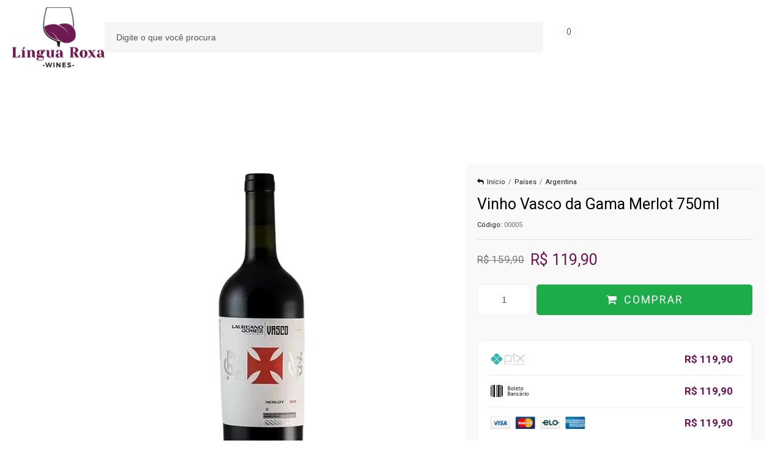

--- FILE ---
content_type: text/html; charset=utf-8
request_url: https://www.linguaroxawines.com.br/vttexzr6q-vinho-aldeias-das-serras-doc-tinto-750ml
body_size: 35551
content:

<!DOCTYPE html>
<html lang="pt-br">
  <head>
    <meta charset="utf-8">
    <meta content='width=device-width, initial-scale=1.0, maximum-scale=2.0' name='viewport' />
    <title>Vinho Vasco da Gama Merlot 750ml - Língua Roxa Wines</title>
    <meta http-equiv="X-UA-Compatible" content="IE=edge">
    <meta name="generator" content="Loja Integrada" />

    <link rel="dns-prefetch" href="https://cdn.awsli.com.br/">
    <link rel="preconnect" href="https://cdn.awsli.com.br/">
    <link rel="preconnect" href="https://fonts.googleapis.com">
    <link rel="preconnect" href="https://fonts.gstatic.com" crossorigin>

    
  
      <meta property="og:url" content="https://www.linguaroxawines.com.br/vttexzr6q-vinho-aldeias-das-serras-doc-tinto-750ml" />
      <meta property="og:type" content="website" />
      <meta property="og:site_name" content="Língua Roxa Wines" />
      <meta property="og:locale" content="pt_BR" />
    
  <!-- Metadata para o facebook -->
  <meta property="og:type" content="website" />
  <meta property="og:title" content="Vinho Vasco da Gama Merlot 750ml" />
  <meta property="og:image" content="https://cdn.awsli.com.br/800x800/2577/2577543/produto/225107448/design-sem-nome--12--1mm8enbfzb.png" />
  <meta name="twitter:card" content="product" />
  
  <meta name="twitter:domain" content="www.linguaroxawines.com.br" />
  <meta name="twitter:url" content="https://www.linguaroxawines.com.br/vttexzr6q-vinho-aldeias-das-serras-doc-tinto-750ml?utm_source=twitter&utm_medium=twitter&utm_campaign=twitter" />
  <meta name="twitter:title" content="Vinho Vasco da Gama Merlot 750ml" />
  <meta name="twitter:description" content="Veja mais detalhes sobre este produto acessando nossa loja." />
  <meta name="twitter:image" content="https://cdn.awsli.com.br/300x300/2577/2577543/produto/225107448/design-sem-nome--12--1mm8enbfzb.png" />
  <meta name="twitter:label1" content="Código" />
  <meta name="twitter:data1" content="00005" />
  <meta name="twitter:label2" content="Disponibilidade" />
  <meta name="twitter:data2" content="Disponível" />


    
  
    <script>
      setTimeout(function() {
        if (typeof removePageLoading === 'function') {
          removePageLoading();
        };
      }, 7000);
    </script>
  



    

  

    <link rel="canonical" href="https://www.linguaroxawines.com.br/vttexzr6q-vinho-aldeias-das-serras-doc-tinto-750ml" />
  



  <meta name="description" content="Veja mais detalhes sobre este produto acessando nossa loja." />
  <meta property="og:description" content="Veja mais detalhes sobre este produto acessando nossa loja." />







  <meta name="robots" content="index, follow" />



    
      
        <link rel="shortcut icon" href="https://cdn.awsli.com.br/2577/2577543/favicon/favicon-ktitwm.png" />
      
      <link rel="icon" href="https://cdn.awsli.com.br/2577/2577543/favicon/favicon-ktitwm.png" sizes="192x192">
    
    
      <meta name="theme-color" content="#6D1551">
    

    
      <link rel="stylesheet" href="https://cdn.awsli.com.br/production/static/loja/estrutura/v1/css/all.min.css?v=b29f0c6" type="text/css">
    
    <!--[if lte IE 8]><link rel="stylesheet" href="https://cdn.awsli.com.br/production/static/loja/estrutura/v1/css/ie-fix.min.css" type="text/css"><![endif]-->
    <!--[if lte IE 9]><style type="text/css">.lateral-fulbanner { position: relative; }</style><![endif]-->

    
      <link rel="stylesheet" href="https://cdn.awsli.com.br/production/static/loja/estrutura/v1/css/tema-escuro.min.css?v=b29f0c6" type="text/css">
    

    
    <link href="https://fonts.googleapis.com/css2?family=Roboto:ital,wght@0,300;0,400;0,600;0,700;0,800;1,300;1,400;1,600;1,700&display=swap" rel="stylesheet">
    
    
      <link href="https://fonts.googleapis.com/css2?family=Roboto:wght@300;400;600;700&display=swap" rel="stylesheet">
    

    
      <link rel="stylesheet" href="https://cdn.awsli.com.br/production/static/loja/estrutura/v1/css/bootstrap-responsive.css?v=b29f0c6" type="text/css">
      <link rel="stylesheet" href="https://cdn.awsli.com.br/production/static/loja/estrutura/v1/css/style-responsive.css?v=b29f0c6">
    

    <link rel="stylesheet" href="/tema.css?v=20251008-201529">

    

    <script type="text/javascript">
      var LOJA_ID = 2577543;
      var MEDIA_URL = "https://cdn.awsli.com.br/";
      var API_URL_PUBLIC = 'https://api.awsli.com.br/';
      
        var CARRINHO_PRODS = [];
      
      var ENVIO_ESCOLHIDO = 0;
      var ENVIO_ESCOLHIDO_CODE = 0;
      var CONTRATO_INTERNACIONAL = false;
      var CONTRATO_BRAZIL = !CONTRATO_INTERNACIONAL;
      var IS_STORE_ASYNC = true;
      var IS_CLIENTE_ANONIMO = false;
    </script>

    

    <!-- Editor Visual -->
    

    <script>
      

      const isPreview = JSON.parse(sessionStorage.getItem('preview', true));
      if (isPreview) {
        const url = location.href
        location.search === '' && url + (location.search = '?preview=None')
      }
    </script>

    
      <script src="https://cdn.awsli.com.br/production/static/loja/estrutura/v1/js/all.min.js?v=b29f0c6"></script>
    
    <!-- HTML5 shim and Respond.js IE8 support of HTML5 elements and media queries -->
    <!--[if lt IE 9]>
      <script src="https://oss.maxcdn.com/html5shiv/3.7.2/html5shiv.min.js"></script>
      <script src="https://oss.maxcdn.com/respond/1.4.2/respond.min.js"></script>
    <![endif]-->

    <link rel="stylesheet" href="https://cdn.awsli.com.br/production/static/loja/estrutura/v1/css/slick.min.css" type="text/css">
    <script src="https://cdn.awsli.com.br/production/static/loja/estrutura/v1/js/slick.min.js?v=b29f0c6"></script>
    <link rel="stylesheet" href="https://cdn.awsli.com.br/production/static/css/jquery.fancybox.min.css" type="text/css" />
    <script src="https://cdn.awsli.com.br/production/static/js/jquery/jquery.fancybox.pack.min.js"></script>

    
    

  
  <link rel="stylesheet" href="https://cdn.awsli.com.br/production/static/loja/estrutura/v1/css/imagezoom.min.css" type="text/css">
  <script src="https://cdn.awsli.com.br/production/static/loja/estrutura/v1/js/jquery.imagezoom.min.js"></script>

  <script type="text/javascript">
    var PRODUTO_ID = '225107448';
    var URL_PRODUTO_FRETE_CALCULAR = 'https://www.linguaroxawines.com.br/carrinho/frete';
    var variacoes = undefined;
    var grades = undefined;
    var imagem_grande = "https://cdn.awsli.com.br/2500x2500/2577/2577543/produto/225107448/design-sem-nome--12--1mm8enbfzb.png";
    var produto_grades_imagens = {};
    var produto_preco_sob_consulta = false;
    var produto_preco = 119.90;
  </script>
  <script type="text/javascript" src="https://cdn.awsli.com.br/production/static/loja/estrutura/v1/js/produto.min.js?v=b29f0c6"></script>
  <script type="text/javascript" src="https://cdn.awsli.com.br/production/static/loja/estrutura/v1/js/eventos-pixel-produto.min.js?v=b29f0c6"></script>


    
      
        
      
        
      
        
      
        
      
        <!-- Global site tag (gtag.js) - Google Analytics -->
<script async src="https://www.googletagmanager.com/gtag/js?l=LIgtagDataLayer&id=G-P1Z3QDD7K9"></script>
<script>
  window.LIgtagDataLayer = window.LIgtagDataLayer || [];
  function LIgtag(){LIgtagDataLayer.push(arguments);}
  LIgtag('js', new Date());

  LIgtag('set', {
    'currency': 'BRL',
    'country': 'BR'
  });
  LIgtag('config', 'G-P1Z3QDD7K9');
  LIgtag('config', 'AW-11078809259');

  if(window.performance) {
    var timeSincePageLoad = Math.round(performance.now());
    LIgtag('event', 'timing_complete', {
      'name': 'load',
      'time': timeSincePageLoad
    });
  }

  $(document).on('li_view_home', function(_, eventID) {
    LIgtag('event', 'view_home');
  });

  $(document).on('li_select_product', function(_, eventID, data) {
    LIgtag('event', 'select_item', data);
  });

  $(document).on('li_start_contact', function(_, eventID, value) {
    LIgtag('event', 'start_contact', {
      value
    });
  });

  $(document).on('li_view_catalog', function(_, eventID) {
    LIgtag('event', 'view_catalog');
  });

  $(document).on('li_search', function(_, eventID, search_term) {
    LIgtag('event', 'search', {
      search_term
    });
  });

  $(document).on('li_filter_products', function(_, eventID, data) {
    LIgtag('event', 'filter_products', data);
  });

  $(document).on('li_sort_products', function(_, eventID, value) {
    LIgtag('event', 'sort_products', {
      value
    });
  });

  $(document).on('li_view_product', function(_, eventID, item) {
    LIgtag('event', 'view_item', {
      items: [item]
    });
  });

  $(document).on('li_select_variation', function(_, eventID, data) {
    LIgtag('event', 'select_variation', data);
  });

  $(document).on('li_calculate_shipping', function(_, eventID, data) {
    LIgtag('event', 'calculate_shipping', {
      zipcode: data.zipcode
    });
  });

  $(document).on('li_view_cart', function(_, eventID, data) {
    LIgtag('event', 'view_cart', data);
  });

  $(document).on('li_add_to_cart', function(_, eventID, data) {
    LIgtag('event', 'add_to_cart', {
      items: data.items
    });
  });

  $(document).on('li_apply_coupon', function(_, eventID, value) {
    LIgtag('event', 'apply_coupon', {
      value
    });
  });

  $(document).on('li_change_quantity', function(_, eventID, item) {
    LIgtag('event', 'change_quantity', {
      items: [item]
    });
  });

  $(document).on('li_remove_from_cart', function(_, eventID, item) {
    LIgtag('event', 'remove_from_cart', {
      items: [item]
    });
  });

  $(document).on('li_return_home', function(_, eventID) {
    LIgtag('event', 'return_home');
  });

  $(document).on('li_view_checkout', function(_, eventID, data) {
    LIgtag('event', 'begin_checkout', data);
  });

  $(document).on('li_login', function(_, eventID) {
    LIgtag('event', 'login');
  });

  $(document).on('li_change_address', function(_, eventID, value) {
    LIgtag('event', 'change_address', {
      value
    });
  });

  $(document).on('li_change_shipping', function(_, eventID, data) {
    LIgtag('event', 'add_shipping_info', data);
  });

  $(document).on('li_change_payment', function(_, eventID, data) {
    LIgtag('event', 'add_payment_info', data);
  });

  $(document).on('li_start_purchase', function(_, eventID) {
    LIgtag('event', 'start_purchase');
  });

  $(document).on('li_checkout_error', function(_, eventID, value) {
    LIgtag('event', 'checkout_error', {
      value
    });
  });

  $(document).on('li_purchase', function(_, eventID, data) {
    LIgtag('event', 'purchase', data);

    
      LIgtag('event', 'conversion', {
        send_to: 'AW-11078809259/UxXECMyrx9MYEKvt5KIp',
        value: data.value,
        currency: data.currency,
        transaction_id: data.transaction_id
      });
    
  });
</script>
      
    

    
<script>
  var url = '/_events/api/setEvent';

  var sendMetrics = function(event, user = {}) {
    var unique_identifier = uuidv4();

    try {
      var data = {
        request: {
          id: unique_identifier,
          environment: 'production'
        },
        store: {
          id: 2577543,
          name: 'Língua Roxa Wines',
          test_account: false,
          has_meta_app: window.has_meta_app ?? false,
          li_search: true
        },
        device: {
          is_mobile: /Mobi/.test(window.navigator.userAgent),
          user_agent: window.navigator.userAgent,
          ip: '###device_ip###'
        },
        page: {
          host: window.location.hostname,
          path: window.location.pathname,
          search: window.location.search,
          type: 'product',
          title: document.title,
          referrer: document.referrer
        },
        timestamp: '###server_timestamp###',
        user_timestamp: new Date().toISOString(),
        event,
        origin: 'store'
      };

      if (window.performance) {
        var [timing] = window.performance.getEntriesByType('navigation');

        data['time'] = {
          server_response: Math.round(timing.responseStart - timing.requestStart)
        };
      }

      var _user = {},
          user_email_cookie = $.cookie('user_email'),
          user_data_cookie = $.cookie('LI-UserData');

      if (user_email_cookie) {
        var user_email = decodeURIComponent(user_email_cookie);

        _user['email'] = user_email;
      }

      if (user_data_cookie) {
        var user_data = JSON.parse(user_data_cookie);

        _user['logged'] = user_data.logged;
        _user['id'] = user_data.id ?? undefined;
      }

      $.each(user, function(key, value) {
        _user[key] = value;
      });

      if (!$.isEmptyObject(_user)) {
        data['user'] = _user;
      }

      try {
        var session_identifier = $.cookie('li_session_identifier');

        if (!session_identifier) {
          session_identifier = uuidv4();
        };

        var expiration_date = new Date();

        expiration_date.setTime(expiration_date.getTime() + (30 * 60 * 1000)); // 30 minutos

        $.cookie('li_session_identifier', session_identifier, {
          expires: expiration_date,
          path: '/'
        });

        data['session'] = {
          id: session_identifier
        };
      } catch (err) { }

      try {
        var user_session_identifier = $.cookie('li_user_session_identifier');

        if (!user_session_identifier) {
          user_session_identifier = uuidv4();

          $.cookie('li_user_session_identifier', user_session_identifier, {
            path: '/'
          });
        };

        data['user_session'] = {
          id: user_session_identifier
        };
      } catch (err) { }

      var _cookies = {},
          fbc = $.cookie('_fbc'),
          fbp = $.cookie('_fbp');

      if (fbc) {
        _cookies['fbc'] = fbc;
      }

      if (fbp) {
        _cookies['fbp'] = fbp;
      }

      if (!$.isEmptyObject(_cookies)) {
        data['session']['cookies'] = _cookies;
      }

      try {
        var ab_test_cookie = $.cookie('li_ab_test_running');

        if (ab_test_cookie) {
          var ab_test = JSON.parse(atob(ab_test_cookie));

          if (ab_test.length) {
            data['store']['ab_test'] = ab_test;
          }
        }
      } catch (err) { }

      var _utm = {};

      $.each(sessionStorage, function(key, value) {
        if (key.startsWith('utm_')) {
          var name = key.split('_')[1];

          _utm[name] = value;
        }
      });

      if (!$.isEmptyObject(_utm)) {
        data['session']['utm'] = _utm;
      }

      var controller = new AbortController();

      setTimeout(function() {
        controller.abort();
      }, 5000);

      fetch(url, {
        keepalive: true,
        method: 'POST',
        headers: {
          'Content-Type': 'application/json'
        },
        body: JSON.stringify({ data }),
        signal: controller.signal
      });
    } catch (err) { }

    return unique_identifier;
  }
</script>

    
<script>
  (function() {
    var initABTestHandler = function() {
      try {
        if ($.cookie('li_ab_test_running')) {
          return
        };
        var running_tests = [];

        
        
        
        

        var running_tests_to_cookie = JSON.stringify(running_tests);
        running_tests_to_cookie = btoa(running_tests_to_cookie);
        $.cookie('li_ab_test_running', running_tests_to_cookie, {
          path: '/'
        });

        
        if (running_tests.length > 0) {
          setTimeout(function() {
            $.ajax({
              url: "/conta/status"
            });
          }, 500);
        };

      } catch (err) { }
    }
    setTimeout(initABTestHandler, 500);
  }());
</script>

    
<script>
  $(function() {
    // Clicar em um produto
    $('.listagem-item').click(function() {
      var row, column;

      var $list = $(this).closest('[data-produtos-linha]'),
          index = $(this).closest('li').index();

      if($list.find('.listagem-linha').length === 1) {
        var productsPerRow = $list.data('produtos-linha');

        row = Math.floor(index / productsPerRow) + 1;
        column = (index % productsPerRow) + 1;
      } else {
        row = $(this).closest('.listagem-linha').index() + 1;
        column = index + 1;
      }

      var body = {
        item_id: $(this).attr('data-id'),
        item_sku: $(this).find('.produto-sku').text(),
        item_name: $(this).find('.nome-produto').text().trim(),
        item_row: row,
        item_column: column
      };

      var eventID = sendMetrics({
        type: 'event',
        name: 'select_product',
        data: body
      });

      $(document).trigger('li_select_product', [eventID, body]);
    });

    // Clicar no "Fale Conosco"
    $('#modalContato').on('show', function() {
      var value = 'Fale Conosco';

      var eventID = sendMetrics({
        type: 'event',
        name: 'start_contact',
        data: { text: value }
      });

      $(document).trigger('li_start_contact', [eventID, value]);
    });

    // Clicar no WhatsApp
    $('.li-whatsapp a').click(function() {
      var value = 'WhatsApp';

      var eventID = sendMetrics({
        type: 'event',
        name: 'start_contact',
        data: { text: value }
      });

      $(document).trigger('li_start_contact', [eventID, value]);
    });

    
      // Visualizar o produto
      var body = {
        item_id: '225107448',
        item_sku: '00005',
        item_name: 'Vinho Vasco da Gama Merlot 750ml',
        item_category: 'Argentina',
        item_type: 'product',
        
          full_price: 159.90,
          promotional_price: 119.90,
          price: 119.90,
        
        quantity: 1
      };

      var params = new URLSearchParams(window.location.search),
          recommendation_shelf = null,
          recommendation = {};

      if (
        params.has('recomendacao_id') &&
        params.has('email_ref') &&
        params.has('produtos_recomendados')
      ) {
        recommendation['email'] = {
          id: params.get('recomendacao_id'),
          email_id: params.get('email_ref'),
          products: $.map(params.get('produtos_recomendados').split(','), function(value) {
            return parseInt(value)
          })
        };
      }

      if (recommendation_shelf) {
        recommendation['shelf'] = recommendation_shelf;
      }

      if (!$.isEmptyObject(recommendation)) {
        body['recommendation'] = recommendation;
      }

      var eventID = sendMetrics({
        type: 'pageview',
        name: 'view_product',
        data: body
      });

      $(document).trigger('li_view_product', [eventID, body]);

      // Calcular frete
      $('#formCalcularCep').submit(function() {
        $(document).ajaxSuccess(function(event, xhr, settings) {
          try {
            var url = new URL(settings.url);

            if(url.pathname !== '/carrinho/frete') return;

            var data = xhr.responseJSON;

            if(data.error) return;

            var params = url.searchParams;

            var body = {
              zipcode: params.get('cep'),
              deliveries: $.map(data, function(delivery) {
                if(delivery.msgErro) return;

                return {
                  id: delivery.id,
                  name: delivery.name,
                  price: delivery.price,
                  delivery_time: delivery.deliveryTime
                };
              })
            };

            var eventID = sendMetrics({
              type: 'event',
              name: 'calculate_shipping',
              data: body
            });

            $(document).trigger('li_calculate_shipping', [eventID, body]);

            $(document).off('ajaxSuccess');
          } catch(error) {}
        });
      });

      // Visualizar compre junto
      $(document).on('buy_together_ready', function() {
        var $buyTogether = $('.compre-junto');

        var observer = new IntersectionObserver(function(entries) {
          entries.forEach(function(entry) {
            if(entry.isIntersecting) {
              var body = {
                title: $buyTogether.find('.compre-junto__titulo').text(),
                id: $buyTogether.data('id'),
                items: $buyTogether.find('.compre-junto__produto').map(function() {
                  var $product = $(this);

                  return {
                    item_id: $product.attr('data-id'),
                    item_sku: $product.attr('data-code'),
                    item_name: $product.find('.compre-junto__nome').text(),
                    full_price: $product.find('.compre-junto__preco--regular').data('price') || null,
                    promotional_price: $product.find('.compre-junto__preco--promocional').data('price') || null
                  };
                }).get()
              };

              var eventID = sendMetrics({
                type: 'event',
                name: 'view_buy_together',
                data: body
              });

              $(document).trigger('li_view_buy_together', [eventID, body]);

              observer.disconnect();
            }
          });
        }, { threshold: 1.0 });

        observer.observe($buyTogether.get(0));

        $('.compre-junto__atributo--grade').click(function(event) {
          if(!event.originalEvent) return;

          var body = {
            grid_name: $(this).closest('.compre-junto__atributos').data('grid'),
            variation_name: $(this).data('variation')
          };

          var eventID = sendMetrics({
            type: 'event',
            name: 'select_buy_together_variation',
            data: body
          });

          $(document).trigger('li_select_buy_together_variation', [eventID, body]);
        });

        $('.compre-junto__atributo--lista').change(function(event) {
          if(!event.originalEvent) return;

          var $selectedOption = $(this).find('option:selected');

          if(!$selectedOption.is('[value]')) return;

          var body = {
            grid_name: $(this).closest('.compre-junto__atributos').data('grid'),
            variation_name: $selectedOption.text()
          };

          var eventID = sendMetrics({
            type: 'event',
            name: 'select_buy_together_variation',
            data: body
          });

          $(document).trigger('li_select_buy_together_variation', [eventID, body]);
        });
      });

      // Selecionar uma variação
      $('.atributo-item').click(function(event) {
        if(!event.originalEvent) return;

        var body = {
          grid_name: $(this).data('grade-nome'),
          variation_name: $(this).data('variacao-nome')
        };

        var eventID = sendMetrics({
          type: 'event',
          name: 'select_variation',
          data: body
        });

        $(document).trigger('li_select_variation', [eventID, body]);
      });
    
  });
</script>


    
	<!-- lojaintegrada-google-shopping -->
  
      <meta name="google-site-verification" content="RYObNCwrRcqkQskQcotANDsOVY6WHPHLbfffbPa4PsE" />
  

	<!-- Google Tag Global -->
  
      <!-- Google tag (gtag.js) -->
<script async src="https://www.googletagmanager.com/gtag/js?id=AW-11078809259"></script>
<script>
  window.dataLayer = window.dataLayer || [];
  function gtag(){dataLayer.push(arguments);}
  gtag('js', new Date());

  gtag('config', 'AW-11078809259');
</script>
  


    
      
        <link href="//cdn.awsli.com.br/temasv2/4154/__theme_custom.css?v=1659783968" rel="stylesheet" type="text/css">
<script src="//cdn.awsli.com.br/temasv2/4154/__theme_custom.js?v=1659783968"></script>
      
    

    

    

    
  <link rel="manifest" href="/manifest.json" />




  </head>
  <body class="pagina-produto produto-225107448 tema-transparente  ">
    <div id="fb-root"></div>
    
  
    <div id="full-page-loading">
      <div class="conteiner" style="height: 100%;">
        <div class="loading-placeholder-content">
          <div class="loading-placeholder-effect loading-placeholder-header"></div>
          <div class="loading-placeholder-effect loading-placeholder-body"></div>
        </div>
      </div>
      <script>
        var is_full_page_loading = true;
        function removePageLoading() {
          if (is_full_page_loading) {
            try {
              $('#full-page-loading').remove();
            } catch(e) {}
            try {
              var div_loading = document.getElementById('full-page-loading');
              if (div_loading) {
                div_loading.remove();
              };
            } catch(e) {}
            is_full_page_loading = false;
          };
        };
        $(function() {
          setTimeout(function() {
            removePageLoading();
          }, 1);
        });
      </script>
      <style>
        #full-page-loading { position: fixed; z-index: 9999999; margin: auto; top: 0; left: 0; bottom: 0; right: 0; }
        #full-page-loading:before { content: ''; display: block; position: fixed; top: 0; left: 0; width: 100%; height: 100%; background: rgba(255, 255, 255, .98); background: radial-gradient(rgba(255, 255, 255, .99), rgba(255, 255, 255, .98)); }
        .loading-placeholder-content { height: 100%; display: flex; flex-direction: column; position: relative; z-index: 1; }
        .loading-placeholder-effect { background-color: #F9F9F9; border-radius: 5px; width: 100%; animation: pulse-loading 1.5s cubic-bezier(0.4, 0, 0.6, 1) infinite; }
        .loading-placeholder-content .loading-placeholder-body { flex-grow: 1; margin-bottom: 30px; }
        .loading-placeholder-content .loading-placeholder-header { height: 20%; min-height: 100px; max-height: 200px; margin: 30px 0; }
        @keyframes pulse-loading{50%{opacity:.3}}
      </style>
    </div>
  



    
      
        




<div class="barra-inicial fundo-secundario">
  <div class="conteiner">
    <div class="row-fluid">
      <div class="lista-redes span3 hidden-phone">
        
          <ul>
            
            
            
            
            
              <li>
                <a href="https://instagram.com/linguaroxa_wines" target="_blank" aria-label="Siga nos no Instagram"><i class="icon-instagram"></i></a>
              </li>
            
            
            
          </ul>
        
      </div>
      <div class="canais-contato span9">
        <ul>
          <li class="hidden-phone">
            <a href="#modalContato" data-toggle="modal" data-target="#modalContato">
              <i class="icon-comment"></i>
              Fale Conosco
            </a>
          </li>
          
            <li>
              <span>
                <i class="icon-phone"></i>Telefone: (21) 97435-6739
              </span>
            </li>
          
          
            <li class="tel-whatsapp">
              <span>
                <i class="fa fa-whatsapp"></i>Whatsapp: (21) 97435-6739
              </span>
            </li>
          
          
        </ul>
      </div>
    </div>
  </div>
</div>

      
    

    <div class="conteiner-principal">
      
        
          
<div id="cabecalho">

  <div class="atalhos-mobile visible-phone fundo-secundario borda-principal">
    <ul>

      <li><a href="https://www.linguaroxawines.com.br/" class="icon-home"> </a></li>
      
      <li class="fundo-principal"><a href="https://www.linguaroxawines.com.br/carrinho/index" class="icon-shopping-cart"> </a></li>
      
      
        <li class="menu-user-logged" style="display: none;"><a href="https://www.linguaroxawines.com.br/conta/logout" class="icon-signout menu-user-logout"> </a></li>
      
      
      <li><a href="https://www.linguaroxawines.com.br/conta/index" class="icon-user"> </a></li>
      
      <li class="vazia"><span>&nbsp;</span></li>

    </ul>
  </div>

  <div class="conteiner">
    <div class="row-fluid">
      <div class="span3">
        <h2 class="logo cor-secundaria">
          <a href="https://www.linguaroxawines.com.br/" title="Língua Roxa Wines">
            
            <img src="https://cdn.awsli.com.br/400x300/2577/2577543/logo/logo-lojav2-sqvmba.png" alt="Língua Roxa Wines" />
            
          </a>
        </h2>


      </div>

      <div class="conteudo-topo span9">
        <div class="superior row-fluid hidden-phone">
          <div class="span8">
            
              
                <div class="btn-group menu-user-logged" style="display: none;">
                  <a href="https://www.linguaroxawines.com.br/conta/index" class="botao secundario pequeno dropdown-toggle" data-toggle="dropdown">
                    Olá, <span class="menu-user-name"></span>
                    <span class="icon-chevron-down"></span>
                  </a>
                  <ul class="dropdown-menu">
                    <li>
                      <a href="https://www.linguaroxawines.com.br/conta/index" title="Minha conta">Minha conta</a>
                    </li>
                    
                      <li>
                        <a href="https://www.linguaroxawines.com.br/conta/pedido/listar" title="Minha conta">Meus pedidos</a>
                      </li>
                    
                    <li>
                      <a href="https://www.linguaroxawines.com.br/conta/favorito/listar" title="Meus favoritos">Meus favoritos</a>
                    </li>
                    <li>
                      <a href="https://www.linguaroxawines.com.br/conta/logout" title="Sair" class="menu-user-logout">Sair</a>
                    </li>
                  </ul>
                </div>
              
              
                <a href="https://www.linguaroxawines.com.br/conta/login" class="bem-vindo cor-secundaria menu-user-welcome">
                  Bem-vindo, <span class="cor-principal">identifique-se</span> para fazer pedidos
                </a>
              
            
          </div>
          <div class="span4">
            <ul class="acoes-conta borda-alpha">
              
                <li>
                  <i class="icon-list fundo-principal"></i>
                  <a href="https://www.linguaroxawines.com.br/conta/pedido/listar" class="cor-secundaria">Meus Pedidos</a>
                </li>
              
              
                <li>
                  <i class="icon-user fundo-principal"></i>
                  <a href="https://www.linguaroxawines.com.br/conta/index" class="cor-secundaria">Minha Conta</a>
                </li>
              
            </ul>
          </div>
        </div>

        <div class="inferior row-fluid ">
          <div class="span8 busca-mobile">
            <a href="javascript:;" class="atalho-menu visible-phone icon-th botao principal"> </a>

            <div class="busca borda-alpha">
              <form id="form-buscar" action="/buscar" method="get">
                <input id="auto-complete" type="text" name="q" placeholder="Digite o que você procura" value="" autocomplete="off" maxlength="255" />
                <button class="botao botao-busca icon-search fundo-secundario" aria-label="Buscar"></button>
              </form>
            </div>

          </div>

          
            <div class="span4 hidden-phone">
              

  <div class="carrinho vazio">
    
      <a href="https://www.linguaroxawines.com.br/carrinho/index">
        <i class="icon-shopping-cart fundo-principal"></i>
        <strong class="qtd-carrinho titulo cor-secundaria" style="display: none;">0</strong>
        <span style="display: none;">
          
            <b class="titulo cor-secundaria"><span>Meu Carrinho</span></b>
          
          <span class="cor-secundaria">Produtos adicionados</span>
        </span>
        
          <span class="titulo cor-secundaria vazio-text">Carrinho vazio</span>
        
      </a>
    
    <div class="carrinho-interno-ajax"></div>
  </div>
  
<div class="minicart-placeholder" style="display: none;">
  <div class="carrinho-interno borda-principal">
    <ul>
      <li class="minicart-item-modelo">
        
          <div class="preco-produto com-promocao destaque-preco ">
            <div>
              <s class="preco-venda">
                R$ --PRODUTO_PRECO_DE--
              </s>
              <strong class="preco-promocional cor-principal">
                R$ --PRODUTO_PRECO_POR--
              </strong>
            </div>
          </div>
        
        <a data-href="--PRODUTO_URL--" class="imagem-produto">
          <img data-src="https://cdn.awsli.com.br/64x64/--PRODUTO_IMAGEM--" alt="--PRODUTO_NOME--" />
        </a>
        <a data-href="--PRODUTO_URL--" class="nome-produto cor-secundaria">
          --PRODUTO_NOME--
        </a>
        <div class="produto-sku hide">--PRODUTO_SKU--</div>
      </li>
    </ul>
    <div class="carrinho-rodape">
      <span class="carrinho-info">
        
          <i>--CARRINHO_QUANTIDADE-- produto no carrinho</i>
        
        
          
            <span class="carrino-total">
              Total: <strong class="titulo cor-principal">R$ --CARRINHO_TOTAL_ITENS--</strong>
            </span>
          
        
      </span>
      <a href="https://www.linguaroxawines.com.br/carrinho/index" class="botao principal">
        
          <i class="icon-shopping-cart"></i>Ir para o carrinho
        
      </a>
    </div>
  </div>
</div>



            </div>
          
        </div>

      </div>
    </div>
    


  
    
      
<div class="menu superior">
  <ul class="nivel-um">
    


    

  


    
      <li class="categoria-id-19987441  borda-principal">
        <a href="https://www.linguaroxawines.com.br/todos-os-produtos" title="Todos os produtos">
          <strong class="titulo cor-secundaria">Todos os produtos</strong>
          
        </a>
        
      </li>
    
      <li class="categoria-id-19482033 com-filho borda-principal">
        <a href="https://www.linguaroxawines.com.br/vinho" title="Vinho">
          <strong class="titulo cor-secundaria">Vinho</strong>
          
            <i class="icon-chevron-down fundo-secundario"></i>
          
        </a>
        
          <ul class="nivel-dois borda-alpha">
            

  <li class="categoria-id-19482102 ">
    <a href="https://www.linguaroxawines.com.br/branco" title="Branco e Rosé">
      
      Branco e Rosé
    </a>
    
  </li>

  <li class="categoria-id-19482146 ">
    <a href="https://www.linguaroxawines.com.br/sobremesa" title="Sobremesa">
      
      Sobremesa
    </a>
    
  </li>

  <li class="categoria-id-19482136 ">
    <a href="https://www.linguaroxawines.com.br/tinto" title="Tinto">
      
      Tinto
    </a>
    
  </li>


          </ul>
        
      </li>
    
      <li class="categoria-id-19987444  borda-principal">
        <a href="https://www.linguaroxawines.com.br/espumante-e-champagne" title="Espumante e Champagne">
          <strong class="titulo cor-secundaria">Espumante e Champagne</strong>
          
        </a>
        
      </li>
    
      <li class="categoria-id-19482026 com-filho borda-principal">
        <a href="https://www.linguaroxawines.com.br/paises" title="Países">
          <strong class="titulo cor-secundaria">Países</strong>
          
            <i class="icon-chevron-down fundo-secundario"></i>
          
        </a>
        
          <ul class="nivel-dois borda-alpha">
            

  <li class="categoria-id-19482054 ">
    <a href="https://www.linguaroxawines.com.br/africa-do-sul" title="África do Sul">
      
      África do Sul
    </a>
    
  </li>

  <li class="categoria-id-19482061 ">
    <a href="https://www.linguaroxawines.com.br/alemanha" title="Alemanha">
      
      Alemanha
    </a>
    
  </li>

  <li class="categoria-id-19482068 ">
    <a href="https://www.linguaroxawines.com.br/argentina" title="Argentina">
      
      Argentina
    </a>
    
  </li>

  <li class="categoria-id-19482074 ">
    <a href="https://www.linguaroxawines.com.br/australia" title="Austrália">
      
      Austrália
    </a>
    
  </li>

  <li class="categoria-id-19482077 ">
    <a href="https://www.linguaroxawines.com.br/brasil" title="Brasil">
      
      Brasil
    </a>
    
  </li>

  <li class="categoria-id-23838877 ">
    <a href="https://www.linguaroxawines.com.br/bulgaria" title="Bulgária">
      
      Bulgária
    </a>
    
  </li>

  <li class="categoria-id-19482079 ">
    <a href="https://www.linguaroxawines.com.br/chile" title="Chile">
      
      Chile
    </a>
    
  </li>

  <li class="categoria-id-19482081 ">
    <a href="https://www.linguaroxawines.com.br/espanha" title="Espanha">
      
      Espanha
    </a>
    
  </li>

  <li class="categoria-id-19482091 ">
    <a href="https://www.linguaroxawines.com.br/estados-unidos" title="Estados Unidos">
      
      Estados Unidos
    </a>
    
  </li>

  <li class="categoria-id-19482093 ">
    <a href="https://www.linguaroxawines.com.br/franca" title="França">
      
      França
    </a>
    
  </li>

  <li class="categoria-id-22771968 ">
    <a href="https://www.linguaroxawines.com.br/hungria-22771968" title="Hungria">
      
      Hungria
    </a>
    
  </li>

  <li class="categoria-id-22032373 ">
    <a href="https://www.linguaroxawines.com.br/inglaterra-22032373" title="Inglaterra">
      
      Inglaterra
    </a>
    
  </li>

  <li class="categoria-id-19482095 ">
    <a href="https://www.linguaroxawines.com.br/italia" title="Itália">
      
      Itália
    </a>
    
  </li>

  <li class="categoria-id-23347720 ">
    <a href="https://www.linguaroxawines.com.br/patagonia-23347720" title="Patagonia">
      
      Patagonia
    </a>
    
  </li>

  <li class="categoria-id-19482052 ">
    <a href="https://www.linguaroxawines.com.br/portugal" title="Portugal">
      
      Portugal
    </a>
    
  </li>

  <li class="categoria-id-19482099 ">
    <a href="https://www.linguaroxawines.com.br/uruguai" title="Uruguai">
      
      Uruguai
    </a>
    
  </li>


          </ul>
        
      </li>
    
      <li class="categoria-id-19482044 com-filho borda-principal">
        <a href="https://www.linguaroxawines.com.br/vinicolas" title="Vinícolas">
          <strong class="titulo cor-secundaria">Vinícolas</strong>
          
            <i class="icon-chevron-down fundo-secundario"></i>
          
        </a>
        
          <ul class="nivel-dois borda-alpha">
            

  <li class="categoria-id-22857958 ">
    <a href="https://www.linguaroxawines.com.br/689-cellars-22857958" title="689 Cellars">
      
      689 Cellars
    </a>
    
  </li>

  <li class="categoria-id-19487907 ">
    <a href="https://www.linguaroxawines.com.br/vinho-aalto" title="Aalto">
      
      Aalto
    </a>
    
  </li>

  <li class="categoria-id-22916787 ">
    <a href="https://www.linguaroxawines.com.br/adega-de-portalegre-22916787" title="Adega de Portalegre">
      
      Adega de Portalegre
    </a>
    
  </li>

  <li class="categoria-id-19482424 ">
    <a href="https://www.linguaroxawines.com.br/adega-de-silgueiros" title="Adega de Silgueiros">
      
      Adega de Silgueiros
    </a>
    
  </li>

  <li class="categoria-id-19488464 ">
    <a href="https://www.linguaroxawines.com.br/bodega-alandes" title="Alandes">
      
      Alandes
    </a>
    
  </li>

  <li class="categoria-id-19987706 ">
    <a href="https://www.linguaroxawines.com.br/albert-bichot" title="Albert Bichot">
      
      Albert Bichot
    </a>
    
  </li>

  <li class="categoria-id-20018659 ">
    <a href="https://www.linguaroxawines.com.br/vina-almaviva-20018659" title="Almaviva">
      
      Almaviva
    </a>
    
  </li>

  <li class="categoria-id-19488452 ">
    <a href="https://www.linguaroxawines.com.br/altos-las-hormigas-bodega" title="Altos Las Hormigas">
      
      Altos Las Hormigas
    </a>
    
  </li>

  <li class="categoria-id-19987876 ">
    <a href="https://www.linguaroxawines.com.br/bodega-amadeo-maranon" title="Amadeo Marañon">
      
      Amadeo Marañon
    </a>
    
  </li>

  <li class="categoria-id-19488349 ">
    <a href="https://www.linguaroxawines.com.br/bodega-amalaya" title="Amalaya">
      
      Amalaya
    </a>
    
  </li>

  <li class="categoria-id-19987702 ">
    <a href="https://www.linguaroxawines.com.br/amitie" title="Amitié">
      
      Amitié
    </a>
    
  </li>

  <li class="categoria-id-19488439 ">
    <a href="https://www.linguaroxawines.com.br/bodega-andeluna" title="Andeluna">
      
      Andeluna
    </a>
    
  </li>

  <li class="categoria-id-19482384 ">
    <a href="https://www.linguaroxawines.com.br/anselmo-mendes" title="Anselmo Mendes">
      
      Anselmo Mendes
    </a>
    
  </li>

  <li class="categoria-id-20259039 ">
    <a href="https://www.linguaroxawines.com.br/arboleda-20259039" title="Arboleda">
      
      Arboleda
    </a>
    
  </li>

  <li class="categoria-id-22857727 ">
    <a href="https://www.linguaroxawines.com.br/arniston-bay-22857727" title="Arniston Bay">
      
      Arniston Bay
    </a>
    
  </li>

  <li class="categoria-id-20001024 ">
    <a href="https://www.linguaroxawines.com.br/arrogant-frog-20001024" title="Arrogant Frog">
      
      Arrogant Frog
    </a>
    
  </li>

  <li class="categoria-id-20006241 ">
    <a href="https://www.linguaroxawines.com.br/izadi-artevino-20006241" title="Artevino">
      
      Artevino
    </a>
    
  </li>

  <li class="categoria-id-23939262 ">
    <a href="https://www.linguaroxawines.com.br/azienda-agricola-martoccia" title="Azienda Agricola Martoccia">
      
      Azienda Agricola Martoccia
    </a>
    
  </li>

  <li class="categoria-id-22858051 ">
    <a href="https://www.linguaroxawines.com.br/babylons-peak-22858051" title="Babylon&#39;s Peak">
      
      Babylon&#39;s Peak
    </a>
    
  </li>

  <li class="categoria-id-20003694 ">
    <a href="https://www.linguaroxawines.com.br/backsberg-20003694" title="Backsberg">
      
      Backsberg
    </a>
    
  </li>

  <li class="categoria-id-19482353 ">
    <a href="https://www.linguaroxawines.com.br/balance" title="Balance">
      
      Balance
    </a>
    
  </li>

  <li class="categoria-id-22921284 ">
    <a href="https://www.linguaroxawines.com.br/balsa-de-piedra-semillon-22921284" title="Balsa de Piedra Semillon">
      
      Balsa de Piedra Semillon
    </a>
    
  </li>

  <li class="categoria-id-22921276 ">
    <a href="https://www.linguaroxawines.com.br/barone-montalto-22921276" title="Barone Montalto">
      
      Barone Montalto
    </a>
    
  </li>

  <li class="categoria-id-21234481 ">
    <a href="https://www.linguaroxawines.com.br/bedin-21234481" title="Bedin">
      
      Bedin
    </a>
    
  </li>

  <li class="categoria-id-23703528 ">
    <a href="https://www.linguaroxawines.com.br/belle-glos" title="Belle Glos">
      
      Belle Glos
    </a>
    
  </li>

  <li class="categoria-id-20005803 ">
    <a href="https://www.linguaroxawines.com.br/bodega-benegas-20005803" title="Benegas">
      
      Benegas
    </a>
    
  </li>

  <li class="categoria-id-22771765 ">
    <a href="https://www.linguaroxawines.com.br/beronia-gonzalez-byass-22771765" title="Beronia Gonzalez Byass">
      
      Beronia Gonzalez Byass
    </a>
    
  </li>

  <li class="categoria-id-23937157 ">
    <a href="https://www.linguaroxawines.com.br/bestias-wines" title="Bestias Wines">
      
      Bestias Wines
    </a>
    
  </li>

  <li class="categoria-id-23861027 ">
    <a href="https://www.linguaroxawines.com.br/bodega-cerro-chapeu" title="Bodega Cerro Chapeu">
      
      Bodega Cerro Chapeu
    </a>
    
  </li>

  <li class="categoria-id-23887570 ">
    <a href="https://www.linguaroxawines.com.br/bodegas-bianchi" title="Bodegas Bianchi">
      
      Bodegas Bianchi
    </a>
    
  </li>

  <li class="categoria-id-23844082 ">
    <a href="https://www.linguaroxawines.com.br/bodegas-ollauri" title="Bodegas Ollauri">
      
      Bodegas Ollauri
    </a>
    
  </li>

  <li class="categoria-id-19488064 ">
    <a href="https://www.linguaroxawines.com.br/bogle-vineyards" title="Bogle Family Vineyards">
      
      Bogle Family Vineyards
    </a>
    
  </li>

  <li class="categoria-id-19488290 ">
    <a href="https://www.linguaroxawines.com.br/bodega-bouza" title="Bouza">
      
      Bouza
    </a>
    
  </li>

  <li class="categoria-id-20018017 ">
    <a href="https://www.linguaroxawines.com.br/bvc-bodegas-20018017" title="BVC Bodegas">
      
      BVC Bodegas
    </a>
    
  </li>

  <li class="categoria-id-22031669 ">
    <a href="https://www.linguaroxawines.com.br/bodegas-callia-22031669" title="Callia">
      
      Callia
    </a>
    
  </li>

  <li class="categoria-id-20017947 ">
    <a href="https://www.linguaroxawines.com.br/calvet-20017947" title="Calvet">
      
      Calvet
    </a>
    
  </li>

  <li class="categoria-id-20005412 ">
    <a href="https://www.linguaroxawines.com.br/campelo-20005412" title="Campelo">
      
      Campelo
    </a>
    
  </li>

  <li class="categoria-id-19488725 ">
    <a href="https://www.linguaroxawines.com.br/cantine-settesoli" title="Cantine Settesoli">
      
      Cantine Settesoli
    </a>
    
  </li>

  <li class="categoria-id-19488715 ">
    <a href="https://www.linguaroxawines.com.br/cardeto" title="Cardeto">
      
      Cardeto
    </a>
    
  </li>

  <li class="categoria-id-20019478 ">
    <a href="https://www.linguaroxawines.com.br/carm-20019478" title="Carm">
      
      Carm
    </a>
    
  </li>

  <li class="categoria-id-20011117 ">
    <a href="https://www.linguaroxawines.com.br/carmen-20011117" title="Carmen">
      
      Carmen
    </a>
    
  </li>

  <li class="categoria-id-19987726 ">
    <a href="https://www.linguaroxawines.com.br/carmim-reguengos-alentejo" title="Carmim">
      
      Carmim
    </a>
    
  </li>

  <li class="categoria-id-20001086 ">
    <a href="https://www.linguaroxawines.com.br/bodegas-caro-catena-rothschild-20001086" title="Caro (Catena &amp; Rothschild)">
      
      Caro (Catena &amp; Rothschild)
    </a>
    
  </li>

  <li class="categoria-id-19482391 ">
    <a href="https://www.linguaroxawines.com.br/casa-agricola-roboredo-madeira" title="Casa Agrícola Roboredo Madeira">
      
      Casa Agrícola Roboredo Madeira
    </a>
    
  </li>

  <li class="categoria-id-22033707 ">
    <a href="https://www.linguaroxawines.com.br/casa-americo-22033707" title="Casa Américo">
      
      Casa Américo
    </a>
    
  </li>

  <li class="categoria-id-19987721 ">
    <a href="https://www.linguaroxawines.com.br/casa-ferreirinha" title="Casa Ferreirinha">
      
      Casa Ferreirinha
    </a>
    
  </li>

  <li class="categoria-id-20301929 ">
    <a href="https://www.linguaroxawines.com.br/casa-petrini-20301929" title="Casa Petrini">
      
      Casa Petrini
    </a>
    
  </li>

  <li class="categoria-id-20019452 ">
    <a href="https://www.linguaroxawines.com.br/casa-relvas-20019452" title="Casa Relvas">
      
      Casa Relvas
    </a>
    
  </li>

  <li class="categoria-id-20019470 ">
    <a href="https://www.linguaroxawines.com.br/casa-santos-lima-20019470" title="Casa Santos Lima">
      
      Casa Santos Lima
    </a>
    
  </li>

  <li class="categoria-id-19488593 ">
    <a href="https://www.linguaroxawines.com.br/casas-del-bosque" title="Casas del Bosque">
      
      Casas del Bosque
    </a>
    
  </li>

  <li class="categoria-id-19999796 ">
    <a href="https://www.linguaroxawines.com.br/casa-silva-19999796" title="Casa Silva">
      
      Casa Silva
    </a>
    
  </li>

  <li class="categoria-id-20000002 ">
    <a href="https://www.linguaroxawines.com.br/casa-valduga-20000002" title="Casa Valduga">
      
      Casa Valduga
    </a>
    
  </li>

  <li class="categoria-id-20391191 ">
    <a href="https://www.linguaroxawines.com.br/castello-banfi-20391191" title="Castello Banfi">
      
      Castello Banfi
    </a>
    
  </li>

  <li class="categoria-id-23937216 ">
    <a href="https://www.linguaroxawines.com.br/castello-di-corbara" title="Castello di Corbara">
      
      Castello di Corbara
    </a>
    
  </li>

  <li class="categoria-id-20271293 ">
    <a href="https://www.linguaroxawines.com.br/castello-di-montepo-20271293" title="Castello Di Montepò">
      
      Castello Di Montepò
    </a>
    
  </li>

  <li class="categoria-id-20002713 ">
    <a href="https://www.linguaroxawines.com.br/catena-zapata-20002713" title="Catena Zapata">
      
      Catena Zapata
    </a>
    
  </li>

  <li class="categoria-id-19987860 ">
    <a href="https://www.linguaroxawines.com.br/cavas-torre-oria" title="Cavas Torre Oria">
      
      Cavas Torre Oria
    </a>
    
  </li>

  <li class="categoria-id-20434957 ">
    <a href="https://www.linguaroxawines.com.br/caymus-vineyards-20434957" title="Caymus Vineyards">
      
      Caymus Vineyards
    </a>
    
  </li>

  <li class="categoria-id-21234301 ">
    <a href="https://www.linguaroxawines.com.br/charles-ninot-21234301" title="Charles Ninot">
      
      Charles Ninot
    </a>
    
  </li>

  <li class="categoria-id-23827110 ">
    <a href="https://www.linguaroxawines.com.br/chateau-de-la-bouyere" title="Château de La Bouyère">
      
      Château de La Bouyère
    </a>
    
  </li>

  <li class="categoria-id-22031595 ">
    <a href="https://www.linguaroxawines.com.br/chateau-de-pourcieux-22031595" title="Château de Pourcieux">
      
      Château de Pourcieux
    </a>
    
  </li>

  <li class="categoria-id-23846583 ">
    <a href="https://www.linguaroxawines.com.br/chateau-dissan" title="Chateau D&#39;Issan">
      
      Chateau D&#39;Issan
    </a>
    
  </li>

  <li class="categoria-id-22031658 ">
    <a href="https://www.linguaroxawines.com.br/chateau-les-comperes-22031658" title="Chateau Les Compéres">
      
      Chateau Les Compéres
    </a>
    
  </li>

  <li class="categoria-id-20259004 ">
    <a href="https://www.linguaroxawines.com.br/miraval-20259004" title="Chateau Miraval">
      
      Chateau Miraval
    </a>
    
  </li>

  <li class="categoria-id-23845262 ">
    <a href="https://www.linguaroxawines.com.br/christophe-patrice" title="Christophe Patrice">
      
      Christophe Patrice
    </a>
    
  </li>

  <li class="categoria-id-22858083 ">
    <a href="https://www.linguaroxawines.com.br/churchills-22858083" title="Churchill&#39;s">
      
      Churchill&#39;s
    </a>
    
  </li>

  <li class="categoria-id-19488558 ">
    <a href="https://www.linguaroxawines.com.br/bodega-cicchitti" title="Cicchitti">
      
      Cicchitti
    </a>
    
  </li>

  <li class="categoria-id-20300281 ">
    <a href="https://www.linguaroxawines.com.br/cobos-20300281" title="Cobos">
      
      Cobos
    </a>
    
  </li>

  <li class="categoria-id-20303482 ">
    <a href="https://www.linguaroxawines.com.br/codici-20303482" title="Codici">
      
      Codici
    </a>
    
  </li>

  <li class="categoria-id-19488346 ">
    <a href="https://www.linguaroxawines.com.br/bodega-colome" title="Colomé">
      
      Colomé
    </a>
    
  </li>

  <li class="categoria-id-23937187 ">
    <a href="https://www.linguaroxawines.com.br/colosso-wines" title="Colosso Wines">
      
      Colosso Wines
    </a>
    
  </li>

  <li class="categoria-id-20013406 ">
    <a href="https://www.linguaroxawines.com.br/concha-y-toro-20013406" title="Concha y Toro">
      
      Concha y Toro
    </a>
    
  </li>

  <li class="categoria-id-19482428 ">
    <a href="https://www.linguaroxawines.com.br/cortes-de-cima" title="Cortes de Cima">
      
      Cortes de Cima
    </a>
    
  </li>

  <li class="categoria-id-23937212 ">
    <a href="https://www.linguaroxawines.com.br/cremaschi-barriga" title="Cremaschi Barriga">
      
      Cremaschi Barriga
    </a>
    
  </li>

  <li class="categoria-id-23889351 ">
    <a href="https://www.linguaroxawines.com.br/criadores-de-rioja-sl" title="Criadores de Rioja S.L.">
      
      Criadores de Rioja S.L.
    </a>
    
  </li>

  <li class="categoria-id-19488468 ">
    <a href="https://www.linguaroxawines.com.br/bodega-cuesta-del-madero" title="Cuesta del Madero">
      
      Cuesta del Madero
    </a>
    
  </li>

  <li class="categoria-id-20002680 ">
    <a href="https://www.linguaroxawines.com.br/curatolo-arini-20002680" title="Curatolo Arini">
      
      Curatolo Arini
    </a>
    
  </li>

  <li class="categoria-id-20014345 ">
    <a href="https://www.linguaroxawines.com.br/deinhard-20014345" title="Deinhard">
      
      Deinhard
    </a>
    
  </li>

  <li class="categoria-id-19488749 ">
    <a href="https://www.linguaroxawines.com.br/dieci-terre" title="Dieci Terre">
      
      Dieci Terre
    </a>
    
  </li>

  <li class="categoria-id-19987882 ">
    <a href="https://www.linguaroxawines.com.br/bodega-domaine-bousquet" title="Domaine Bousquet">
      
      Domaine Bousquet
    </a>
    
  </li>

  <li class="categoria-id-20391172 ">
    <a href="https://www.linguaroxawines.com.br/domaine-clarence-dillon-20391172" title="Domaine Clarence Dillon">
      
      Domaine Clarence Dillon
    </a>
    
  </li>

  <li class="categoria-id-19482358 ">
    <a href="https://www.linguaroxawines.com.br/paul-mas" title="Domaine Paul Mas">
      
      Domaine Paul Mas
    </a>
    
  </li>

  <li class="categoria-id-22033421 ">
    <a href="https://www.linguaroxawines.com.br/domaine-seguinot-bordet-22033421" title="Domaine Séguinot-Bordet">
      
      Domaine Séguinot-Bordet
    </a>
    
  </li>

  <li class="categoria-id-22033447 ">
    <a href="https://www.linguaroxawines.com.br/domaines-francois-lurton-22033447" title="Domaines François Lurton">
      
      Domaines François Lurton
    </a>
    
  </li>

  <li class="categoria-id-23887561 ">
    <a href="https://www.linguaroxawines.com.br/dona-paula" title="Doña Paula">
      
      Doña Paula
    </a>
    
  </li>

  <li class="categoria-id-20003941 ">
    <a href="https://www.linguaroxawines.com.br/don-melchor-20003941" title="Don Melchor">
      
      Don Melchor
    </a>
    
  </li>

  <li class="categoria-id-19987885 ">
    <a href="https://www.linguaroxawines.com.br/bodega-durigutti" title="Durigutti Family Winemakers">
      
      Durigutti Family Winemakers
    </a>
    
  </li>

  <li class="categoria-id-22753865 ">
    <a href="https://www.linguaroxawines.com.br/el-enemigo-22753865" title="El Enemigo">
      
      El Enemigo
    </a>
    
  </li>

  <li class="categoria-id-19488599 ">
    <a href="https://www.linguaroxawines.com.br/vina-el-principal" title="El Principal">
      
      El Principal
    </a>
    
  </li>

  <li class="categoria-id-23448857 ">
    <a href="https://www.linguaroxawines.com.br/el-reventon-el-enemigo-23448857" title="El Reventón (El Enemigo)">
      
      El Reventón (El Enemigo)
    </a>
    
  </li>

  <li class="categoria-id-20014491 ">
    <a href="https://www.linguaroxawines.com.br/emiliana-organic-vineyards-20014491" title="Emiliana Organic Vineyards">
      
      Emiliana Organic Vineyards
    </a>
    
  </li>

  <li class="categoria-id-19482430 ">
    <a href="https://www.linguaroxawines.com.br/encostas-de-alqueva" title="Encostas de Alqueva">
      
      Encostas de Alqueva
    </a>
    
  </li>

  <li class="categoria-id-22039026 ">
    <a href="https://www.linguaroxawines.com.br/enoport-wines-22039026" title="Enoport Wines">
      
      Enoport Wines
    </a>
    
  </li>

  <li class="categoria-id-20018670 ">
    <a href="https://www.linguaroxawines.com.br/enrique-foster-20018670" title="Enrique Foster">
      
      Enrique Foster
    </a>
    
  </li>

  <li class="categoria-id-23095954 ">
    <a href="https://www.linguaroxawines.com.br/entre-dois-mundos-23095954" title="Entre Dois Mundos">
      
      Entre Dois Mundos
    </a>
    
  </li>

  <li class="categoria-id-22827413 ">
    <a href="https://www.linguaroxawines.com.br/errazuriz-22827413" title="Errazuriz">
      
      Errazuriz
    </a>
    
  </li>

  <li class="categoria-id-20279477 ">
    <a href="https://www.linguaroxawines.com.br/falua-20279477" title="Falua">
      
      Falua
    </a>
    
  </li>

  <li class="categoria-id-19488293 ">
    <a href="https://www.linguaroxawines.com.br/familia-deicas" title="Familia Deicas">
      
      Familia Deicas
    </a>
    
  </li>

  <li class="categoria-id-20005831 ">
    <a href="https://www.linguaroxawines.com.br/familia-torres-20005831" title="Família Torres">
      
      Família Torres
    </a>
    
  </li>

  <li class="categoria-id-22033443 ">
    <a href="https://www.linguaroxawines.com.br/famille-bougrier-22033443" title="Famille Bougrier">
      
      Famille Bougrier
    </a>
    
  </li>

  <li class="categoria-id-22032193 ">
    <a href="https://www.linguaroxawines.com.br/famille-hugel-22032193" title="Famille Hugel">
      
      Famille Hugel
    </a>
    
  </li>

  <li class="categoria-id-20297716 ">
    <a href="https://www.linguaroxawines.com.br/fantini-20297716" title="Fantini">
      
      Fantini
    </a>
    
  </li>

  <li class="categoria-id-19987952 ">
    <a href="https://www.linguaroxawines.com.br/felline" title="Felline">
      
      Felline
    </a>
    
  </li>

  <li class="categoria-id-19987948 ">
    <a href="https://www.linguaroxawines.com.br/ferrari" title="Ferrari">
      
      Ferrari
    </a>
    
  </li>

  <li class="categoria-id-22031673 ">
    <a href="https://www.linguaroxawines.com.br/ferraton-22031673" title="Ferraton">
      
      Ferraton
    </a>
    
  </li>

  <li class="categoria-id-19488395 ">
    <a href="https://www.linguaroxawines.com.br/finca-las-moras" title="Finca las Moras">
      
      Finca las Moras
    </a>
    
  </li>

  <li class="categoria-id-22771216 ">
    <a href="https://www.linguaroxawines.com.br/flechas-de-los-andes-22771216" title="Flechas de Los Andes">
      
      Flechas de Los Andes
    </a>
    
  </li>

  <li class="categoria-id-19487608 ">
    <a href="https://www.linguaroxawines.com.br/freixenet" title="Freixenet">
      
      Freixenet
    </a>
    
  </li>

  <li class="categoria-id-19482398 ">
    <a href="https://www.linguaroxawines.com.br/fundacao-eugenio-de-almeida" title="Fundação Eugénio de Almeida">
      
      Fundação Eugénio de Almeida
    </a>
    
  </li>

  <li class="categoria-id-20017962 ">
    <a href="https://www.linguaroxawines.com.br/vignobles-landie-20017962" title="Gabart-Laval">
      
      Gabart-Laval
    </a>
    
  </li>

  <li class="categoria-id-19487919 ">
    <a href="https://www.linguaroxawines.com.br/cavas-garcia-carrion" title="García Carrión">
      
      García Carrión
    </a>
    
  </li>

  <li class="categoria-id-22692537 ">
    <a href="https://www.linguaroxawines.com.br/garofoli-22692537" title="Garofoli">
      
      Garofoli
    </a>
    
  </li>

  <li class="categoria-id-19488340 ">
    <a href="https://www.linguaroxawines.com.br/garzon" title="Garzón">
      
      Garzón
    </a>
    
  </li>

  <li class="categoria-id-20017966 ">
    <a href="https://www.linguaroxawines.com.br/gerard-bertrand-20017966" title="Gérard Bertrand">
      
      Gérard Bertrand
    </a>
    
  </li>

  <li class="categoria-id-22771970 ">
    <a href="https://www.linguaroxawines.com.br/gere-attila-winery-22771970" title="Gere Attila Winery">
      
      Gere Attila Winery
    </a>
    
  </li>

  <li class="categoria-id-22858093 ">
    <a href="https://www.linguaroxawines.com.br/grahams-22858093" title="Graham&#39;s">
      
      Graham&#39;s
    </a>
    
  </li>

  <li class="categoria-id-19488551 ">
    <a href="https://www.linguaroxawines.com.br/bodega-grazie-mille" title="Grazie Mille">
      
      Grazie Mille
    </a>
    
  </li>

  <li class="categoria-id-21451379 ">
    <a href="https://www.linguaroxawines.com.br/herdade-da-calada-21451379" title="Herdade da Calada">
      
      Herdade da Calada
    </a>
    
  </li>

  <li class="categoria-id-19482385 ">
    <a href="https://www.linguaroxawines.com.br/herdade-do-esporao" title="Herdade do Esporão">
      
      Herdade do Esporão
    </a>
    
  </li>

  <li class="categoria-id-19482381 ">
    <a href="https://www.linguaroxawines.com.br/herdade-do-rocim" title="Herdade do Rocim">
      
      Herdade do Rocim
    </a>
    
  </li>

  <li class="categoria-id-23106185 ">
    <a href="https://www.linguaroxawines.com.br/herdade-sao-miguel-23106185" title="Herdade São Miguel">
      
      Herdade São Miguel
    </a>
    
  </li>

  <li class="categoria-id-22044207 ">
    <a href="https://www.linguaroxawines.com.br/humberto-canale-22044207" title="Humberto Canale">
      
      Humberto Canale
    </a>
    
  </li>

  <li class="categoria-id-22918928 ">
    <a href="https://www.linguaroxawines.com.br/jaume-serra-22918928" title="Jaume Serra">
      
      Jaume Serra
    </a>
    
  </li>

  <li class="categoria-id-22042306 ">
    <a href="https://www.linguaroxawines.com.br/joel-gott-22042306" title="Joel Gott">
      
      Joel Gott
    </a>
    
  </li>

  <li class="categoria-id-19482382 ">
    <a href="https://www.linguaroxawines.com.br/jose-maria-da-fonseca" title="José Maria da Fonseca">
      
      José Maria da Fonseca
    </a>
    
  </li>

  <li class="categoria-id-19987869 ">
    <a href="https://www.linguaroxawines.com.br/bodega-kaiken" title="Kaiken">
      
      Kaiken
    </a>
    
  </li>

  <li class="categoria-id-19488617 ">
    <a href="https://www.linguaroxawines.com.br/vina-koyle" title="Koyle">
      
      Koyle
    </a>
    
  </li>

  <li class="categoria-id-21719899 ">
    <a href="https://www.linguaroxawines.com.br/kriter-21719899" title="Kriter">
      
      Kriter
    </a>
    
  </li>

  <li class="categoria-id-19488506 ">
    <a href="https://www.linguaroxawines.com.br/bodega-la-azul" title="La Azul">
      
      La Azul
    </a>
    
  </li>

  <li class="categoria-id-20005277 ">
    <a href="https://www.linguaroxawines.com.br/lanson-20005277" title="Lanson">
      
      Lanson
    </a>
    
  </li>

  <li class="categoria-id-20258973 ">
    <a href="https://www.linguaroxawines.com.br/lapostolle-20258973" title="Lapostolle">
      
      Lapostolle
    </a>
    
  </li>

  <li class="categoria-id-20084798 ">
    <a href="https://www.linguaroxawines.com.br/laureano-gomez-20084798" title="Laureano Gomez">
      
      Laureano Gomez
    </a>
    
  </li>

  <li class="categoria-id-19987951 ">
    <a href="https://www.linguaroxawines.com.br/leonardo-da-vinci" title="Leonardo da Vinci">
      
      Leonardo da Vinci
    </a>
    
  </li>

  <li class="categoria-id-20003405 ">
    <a href="https://www.linguaroxawines.com.br/les-vignerons-de-fontes-20003405" title="Les Vignerons de Fontès">
      
      Les Vignerons de Fontès
    </a>
    
  </li>

  <li class="categoria-id-23845337 ">
    <a href="https://www.linguaroxawines.com.br/les-vignerons-du-pallet" title="Les Vignerons du Pallet">
      
      Les Vignerons du Pallet
    </a>
    
  </li>

  <li class="categoria-id-19987711 ">
    <a href="https://www.linguaroxawines.com.br/languedoc-roussillon-poeme-" title="LGI Wines -Languedoc-Roussillon">
      
      LGI Wines -Languedoc-Roussillon
    </a>
    
  </li>

  <li class="categoria-id-19482357 ">
    <a href="https://www.linguaroxawines.com.br/lidio-carraro" title="Lidio Carraro">
      
      Lidio Carraro
    </a>
    
  </li>

  <li class="categoria-id-19488511 ">
    <a href="https://www.linguaroxawines.com.br/bodega-los-toneles" title="Los Toneles">
      
      Los Toneles
    </a>
    
  </li>

  <li class="categoria-id-23815730 ">
    <a href="https://www.linguaroxawines.com.br/los-vascos-rothschild-lafite" title="Los Vascos (Rothschild-Lafite)">
      
      Los Vascos (Rothschild-Lafite)
    </a>
    
  </li>

  <li class="categoria-id-19487902 ">
    <a href="https://www.linguaroxawines.com.br/lozano" title="Lozano">
      
      Lozano
    </a>
    
  </li>

  <li class="categoria-id-20271434 ">
    <a href="https://www.linguaroxawines.com.br/luca-laura-catena-20271434" title="Luca (Laura Catena)">
      
      Luca (Laura Catena)
    </a>
    
  </li>

  <li class="categoria-id-19488704 ">
    <a href="https://www.linguaroxawines.com.br/luccarelli" title="Luccarelli">
      
      Luccarelli
    </a>
    
  </li>

  <li class="categoria-id-19488373 ">
    <a href="https://www.linguaroxawines.com.br/luigi-bosca" title="Luigi Bosca">
      
      Luigi Bosca
    </a>
    
  </li>

  <li class="categoria-id-20014341 ">
    <a href="https://www.linguaroxawines.com.br/lyngrove-20014341" title="Lyngrove">
      
      Lyngrove
    </a>
    
  </li>

  <li class="categoria-id-19482375 ">
    <a href="https://www.linguaroxawines.com.br/maison-da-bourgogne" title="Maison da Bourgogne">
      
      Maison da Bourgogne
    </a>
    
  </li>

  <li class="categoria-id-22857786 ">
    <a href="https://www.linguaroxawines.com.br/maison-louis-jadot-22857786" title="Maison Louis Jadot">
      
      Maison Louis Jadot
    </a>
    
  </li>

  <li class="categoria-id-19482392 ">
    <a href="https://www.linguaroxawines.com.br/manzwine" title="Manzwine">
      
      Manzwine
    </a>
    
  </li>

  <li class="categoria-id-20007400 ">
    <a href="https://www.linguaroxawines.com.br/marques-de-casa-concha-20007400" title="Marqués de Casa Concha">
      
      Marqués de Casa Concha
    </a>
    
  </li>

  <li class="categoria-id-19487903 ">
    <a href="https://www.linguaroxawines.com.br/marques-de-murrieta" title="Marqués de Murrieta">
      
      Marqués de Murrieta
    </a>
    
  </li>

  <li class="categoria-id-23843984 ">
    <a href="https://www.linguaroxawines.com.br/martellozzo" title="Martellozzo">
      
      Martellozzo
    </a>
    
  </li>

  <li class="categoria-id-22567103 ">
    <a href="https://www.linguaroxawines.com.br/masi-modello-22567103" title="Masi Modello">
      
      Masi Modello
    </a>
    
  </li>

  <li class="categoria-id-20014389 ">
    <a href="https://www.linguaroxawines.com.br/menage-a-trois-zinfadel-20014389" title="Ménage à Trois">
      
      Ménage à Trois
    </a>
    
  </li>

  <li class="categoria-id-20017977 ">
    <a href="https://www.linguaroxawines.com.br/michael-chapoutier-20017977" title="Michael Chapoutier">
      
      Michael Chapoutier
    </a>
    
  </li>

  <li class="categoria-id-19487989 ">
    <a href="https://www.linguaroxawines.com.br/michelini-i-mufatto" title="Michelini i Mufatto">
      
      Michelini i Mufatto
    </a>
    
  </li>

  <li class="categoria-id-19987866 ">
    <a href="https://www.linguaroxawines.com.br/michel-rolland-wines" title="Michel Rolland Wines">
      
      Michel Rolland Wines
    </a>
    
  </li>

  <li class="categoria-id-20018654 ">
    <a href="https://www.linguaroxawines.com.br/mi-estancia-20018654" title="Mi Estancia">
      
      Mi Estancia
    </a>
    
  </li>

  <li class="categoria-id-22637281 ">
    <a href="https://www.linguaroxawines.com.br/miguel-torres-22637281" title="Miguel Torres">
      
      Miguel Torres
    </a>
    
  </li>

  <li class="categoria-id-19987897 ">
    <a href="https://www.linguaroxawines.com.br/vina-millaman" title="Millaman">
      
      Millaman
    </a>
    
  </li>

  <li class="categoria-id-19482395 ">
    <a href="https://www.linguaroxawines.com.br/monte-da-raposinha" title="Monte da Raposinha">
      
      Monte da Raposinha
    </a>
    
  </li>

  <li class="categoria-id-20007930 ">
    <a href="https://www.linguaroxawines.com.br/monte-do-pintor-20007930" title="Monte do Pintor">
      
      Monte do Pintor
    </a>
    
  </li>

  <li class="categoria-id-20318182 ">
    <a href="https://www.linguaroxawines.com.br/montes-toscanini-20318182" title="Montes Toscanini">
      
      Montes Toscanini
    </a>
    
  </li>

  <li class="categoria-id-22564674 ">
    <a href="https://www.linguaroxawines.com.br/moselland-22564674" title="Moselland">
      
      Moselland
    </a>
    
  </li>

  <li class="categoria-id-19488500 ">
    <a href="https://www.linguaroxawines.com.br/mosquita-muerta-wines" title="Mosquita Muerta Wines">
      
      Mosquita Muerta Wines
    </a>
    
  </li>

  <li class="categoria-id-19482403 ">
    <a href="https://www.linguaroxawines.com.br/mouchao" title="Mouchão">
      
      Mouchão
    </a>
    
  </li>

  <li class="categoria-id-22769677 ">
    <a href="https://www.linguaroxawines.com.br/mouton-cadet-22769677" title="Mouton Cadet">
      
      Mouton Cadet
    </a>
    
  </li>

  <li class="categoria-id-22734325 ">
    <a href="https://www.linguaroxawines.com.br/mumm-22734325" title="Mumm">
      
      Mumm
    </a>
    
  </li>

  <li class="categoria-id-20007746 ">
    <a href="https://www.linguaroxawines.com.br/bodega-norton-20007746" title="Norton">
      
      Norton
    </a>
    
  </li>

  <li class="categoria-id-19987700 ">
    <a href="https://www.linguaroxawines.com.br/obikwa" title="Obikwa">
      
      Obikwa
    </a>
    
  </li>

  <li class="categoria-id-20015492 ">
    <a href="https://www.linguaroxawines.com.br/odfjell-20015492" title="Odfjell">
      
      Odfjell
    </a>
    
  </li>

  <li class="categoria-id-19987858 ">
    <a href="https://www.linguaroxawines.com.br/oro-bailen" title="Oro Bailén">
      
      Oro Bailén
    </a>
    
  </li>

  <li class="categoria-id-20014352 ">
    <a href="https://www.linguaroxawines.com.br/oscar-haussmann-20014352" title="Oscar Haussmann">
      
      Oscar Haussmann
    </a>
    
  </li>

  <li class="categoria-id-22857773 ">
    <a href="https://www.linguaroxawines.com.br/pascal-jolivet-22857773" title="Pascal Jolivet">
      
      Pascal Jolivet
    </a>
    
  </li>

  <li class="categoria-id-22692477 ">
    <a href="https://www.linguaroxawines.com.br/paulo-laureano-22692477" title="Paulo Laureano">
      
      Paulo Laureano
    </a>
    
  </li>

  <li class="categoria-id-21696641 ">
    <a href="https://www.linguaroxawines.com.br/bodega-pazo-pondal-21696641" title="Pazo Pondal">
      
      Pazo Pondal
    </a>
    
  </li>

  <li class="categoria-id-19987887 ">
    <a href="https://www.linguaroxawines.com.br/bodega-penedo-borges" title="Penedo Borges">
      
      Penedo Borges
    </a>
    
  </li>

  <li class="categoria-id-19488665 ">
    <a href="https://www.linguaroxawines.com.br/vina-perez-cruz" title="Perez Cruz">
      
      Perez Cruz
    </a>
    
  </li>

  <li class="categoria-id-20019303 ">
    <a href="https://www.linguaroxawines.com.br/periquita-20019303" title="Periquita">
      
      Periquita
    </a>
    
  </li>

  <li class="categoria-id-20006771 ">
    <a href="https://www.linguaroxawines.com.br/piattelli-vineyards-20006771" title="Piattelli Vineyards">
      
      Piattelli Vineyards
    </a>
    
  </li>

  <li class="categoria-id-20294657 ">
    <a href="https://www.linguaroxawines.com.br/pietrapura-20294657" title="Pietrapura">
      
      Pietrapura
    </a>
    
  </li>

  <li class="categoria-id-22921280 ">
    <a href="https://www.linguaroxawines.com.br/pocas-junior-22921280" title="Poças Junior">
      
      Poças Junior
    </a>
    
  </li>

  <li class="categoria-id-23937238 ">
    <a href="https://www.linguaroxawines.com.br/podere-29" title="Podere 29">
      
      Podere 29
    </a>
    
  </li>

  <li class="categoria-id-22857749 ">
    <a href="https://www.linguaroxawines.com.br/poderi-dal-nespoli-22857749" title="Poderi Dal Nespoli">
      
      Poderi Dal Nespoli
    </a>
    
  </li>

  <li class="categoria-id-20018003 ">
    <a href="https://www.linguaroxawines.com.br/premier-rendez-vous-20018003" title="Premier Rendez-Vous">
      
      Premier Rendez-Vous
    </a>
    
  </li>

  <li class="categoria-id-20020658 ">
    <a href="https://www.linguaroxawines.com.br/puesto-del-marques-20020658" title="Puesto del Marqués">
      
      Puesto del Marqués
    </a>
    
  </li>

  <li class="categoria-id-19482426 ">
    <a href="https://www.linguaroxawines.com.br/quanta-terra" title="Quanta Terra">
      
      Quanta Terra
    </a>
    
  </li>

  <li class="categoria-id-19987893 ">
    <a href="https://www.linguaroxawines.com.br/bodega-quebrada-de-las-fechas" title="Quebrada de las Flechas">
      
      Quebrada de las Flechas
    </a>
    
  </li>

  <li class="categoria-id-23884025 ">
    <a href="https://www.linguaroxawines.com.br/quinta-colinas-de-sao-lourenco" title="Quinta Colinas de São Lourenço">
      
      Quinta Colinas de São Lourenço
    </a>
    
  </li>

  <li class="categoria-id-19482425 ">
    <a href="https://www.linguaroxawines.com.br/quinta-da-alorna" title="Quinta da Alorna">
      
      Quinta da Alorna
    </a>
    
  </li>

  <li class="categoria-id-19482431 ">
    <a href="https://www.linguaroxawines.com.br/quinta-da-bacalhoa" title="Quinta da Bacalhoa">
      
      Quinta da Bacalhoa
    </a>
    
  </li>

  <li class="categoria-id-21415923 ">
    <a href="https://www.linguaroxawines.com.br/quinta-da-devesa-21415923" title="Quinta da Devesa">
      
      Quinta da Devesa
    </a>
    
  </li>

  <li class="categoria-id-21420377 ">
    <a href="https://www.linguaroxawines.com.br/quinta-da-lapa-21420377" title="Quinta da Lapa">
      
      Quinta da Lapa
    </a>
    
  </li>

  <li class="categoria-id-22921281 ">
    <a href="https://www.linguaroxawines.com.br/quinta-de-bons-ventos-22921281" title="Quinta de Bons Ventos">
      
      Quinta de Bons Ventos
    </a>
    
  </li>

  <li class="categoria-id-22038988 ">
    <a href="https://www.linguaroxawines.com.br/quinta-de-la-rosa-22038988" title="Quinta de La Rosa">
      
      Quinta de La Rosa
    </a>
    
  </li>

  <li class="categoria-id-20001126 ">
    <a href="https://www.linguaroxawines.com.br/quinta-do-ameal-esporao-20001126" title="Quinta do Ameal (Esporão)">
      
      Quinta do Ameal (Esporão)
    </a>
    
  </li>

  <li class="categoria-id-19482387 ">
    <a href="https://www.linguaroxawines.com.br/quinta-do-crasto" title="Quinta do Crasto">
      
      Quinta do Crasto
    </a>
    
  </li>

  <li class="categoria-id-19482416 ">
    <a href="https://www.linguaroxawines.com.br/quinta-do-noval" title="Quinta do Noval">
      
      Quinta do Noval
    </a>
    
  </li>

  <li class="categoria-id-20310040 ">
    <a href="https://www.linguaroxawines.com.br/quinta-dos-castelares-20310040" title="Quinta dos Castelares">
      
      Quinta dos Castelares
    </a>
    
  </li>

  <li class="categoria-id-23844493 ">
    <a href="https://www.linguaroxawines.com.br/quinta-dos-murcas" title="Quinta dos Murças">
      
      Quinta dos Murças
    </a>
    
  </li>

  <li class="categoria-id-20303463 ">
    <a href="https://www.linguaroxawines.com.br/ramon-bilbao-20303463" title="Ramon Bilbao">
      
      Ramon Bilbao
    </a>
    
  </li>

  <li class="categoria-id-19482346 ">
    <a href="https://www.linguaroxawines.com.br/reh-kendermann" title="Reh Kendermann">
      
      Reh Kendermann
    </a>
    
  </li>

  <li class="categoria-id-19488540 ">
    <a href="https://www.linguaroxawines.com.br/bodega-renacer" title="Renacer">
      
      Renacer
    </a>
    
  </li>

  <li class="categoria-id-23844047 ">
    <a href="https://www.linguaroxawines.com.br/reynolds-wine-growers" title="Reynolds Wine Growers">
      
      Reynolds Wine Growers
    </a>
    
  </li>

  <li class="categoria-id-20294556 ">
    <a href="https://www.linguaroxawines.com.br/ricossa-antica-casa-20294556" title="Ricossa Antica Casa">
      
      Ricossa Antica Casa
    </a>
    
  </li>

  <li class="categoria-id-19488058 ">
    <a href="https://www.linguaroxawines.com.br/robert-mondavi-winery" title="Robert Mondavi Winery">
      
      Robert Mondavi Winery
    </a>
    
  </li>

  <li class="categoria-id-20297179 ">
    <a href="https://www.linguaroxawines.com.br/robertson-winery-20297179" title="Robertson Winery">
      
      Robertson Winery
    </a>
    
  </li>

  <li class="categoria-id-20294635 ">
    <a href="https://www.linguaroxawines.com.br/roqueta-20294635" title="Roqueta">
      
      Roqueta
    </a>
    
  </li>

  <li class="categoria-id-19482390 ">
    <a href="https://www.linguaroxawines.com.br/roquette-e-cazes" title="Roquette e Cazes">
      
      Roquette e Cazes
    </a>
    
  </li>

  <li class="categoria-id-19488748 ">
    <a href="https://www.linguaroxawines.com.br/ruffino" title="Ruffino">
      
      Ruffino
    </a>
    
  </li>

  <li class="categoria-id-19987865 ">
    <a href="https://www.linguaroxawines.com.br/bodega-rutini" title="Rutini Wines">
      
      Rutini Wines
    </a>
    
  </li>

  <li class="categoria-id-20273772 ">
    <a href="https://www.linguaroxawines.com.br/salentein-20273772" title="Salentein">
      
      Salentein
    </a>
    
  </li>

  <li class="categoria-id-22920144 ">
    <a href="https://www.linguaroxawines.com.br/san-marzano-22920144" title="San Marzano">
      
      San Marzano
    </a>
    
  </li>

  <li class="categoria-id-19488605 ">
    <a href="https://www.linguaroxawines.com.br/vina-san-pedro" title="San Pedro">
      
      San Pedro
    </a>
    
  </li>

  <li class="categoria-id-19987902 ">
    <a href="https://www.linguaroxawines.com.br/vina-santa-carolina" title="Santa Carolina">
      
      Santa Carolina
    </a>
    
  </li>

  <li class="categoria-id-19488637 ">
    <a href="https://www.linguaroxawines.com.br/santa-cruz-de-los-andes" title="Santa Cruz de Los Andes">
      
      Santa Cruz de Los Andes
    </a>
    
  </li>

  <li class="categoria-id-19488682 ">
    <a href="https://www.linguaroxawines.com.br/vina-santa-ema" title="Santa Ema">
      
      Santa Ema
    </a>
    
  </li>

  <li class="categoria-id-19987896 ">
    <a href="https://www.linguaroxawines.com.br/bodega-zuccardi-santa-julia" title="Santa Julia">
      
      Santa Julia
    </a>
    
  </li>

  <li class="categoria-id-19987931 ">
    <a href="https://www.linguaroxawines.com.br/vina-santa-rita" title="Santa Rita">
      
      Santa Rita
    </a>
    
  </li>

  <li class="categoria-id-22692468 ">
    <a href="https://www.linguaroxawines.com.br/segur-redondo-winery-22692468" title="Ségur Redondo Winery">
      
      Ségur Redondo Winery
    </a>
    
  </li>

  <li class="categoria-id-20018691 ">
    <a href="https://www.linguaroxawines.com.br/septima-20018691" title="Septima">
      
      Septima
    </a>
    
  </li>

  <li class="categoria-id-19482406 ">
    <a href="https://www.linguaroxawines.com.br/sociedade-agricola-da-sossega" title="Sociedade Agricola da Sossega">
      
      Sociedade Agricola da Sossega
    </a>
    
  </li>

  <li class="categoria-id-20012684 ">
    <a href="https://www.linguaroxawines.com.br/sociedade-quinta-do-portal-20012684" title="Sociedade Quinta do Portal">
      
      Sociedade Quinta do Portal
    </a>
    
  </li>

  <li class="categoria-id-20014361 ">
    <a href="https://www.linguaroxawines.com.br/susana-balbo-20014361" title="Susana Balbo">
      
      Susana Balbo
    </a>
    
  </li>

  <li class="categoria-id-19482402 ">
    <a href="https://www.linguaroxawines.com.br/tapada-do-chaves" title="Tapada do Chaves">
      
      Tapada do Chaves
    </a>
    
  </li>

  <li class="categoria-id-19482379 ">
    <a href="https://www.linguaroxawines.com.br/taylors" title="Taylor&#39;s">
      
      Taylor&#39;s
    </a>
    
  </li>

  <li class="categoria-id-20390967 ">
    <a href="https://www.linguaroxawines.com.br/tenuta-podernovo-20390967" title="Tenuta Podernovo">
      
      Tenuta Podernovo
    </a>
    
  </li>

  <li class="categoria-id-19987906 ">
    <a href="https://www.linguaroxawines.com.br/vina-terranoble" title="Terranoble">
      
      Terranoble
    </a>
    
  </li>

  <li class="categoria-id-22920132 ">
    <a href="https://www.linguaroxawines.com.br/terrapura-22920132" title="Terrapura">
      
      Terrapura
    </a>
    
  </li>

  <li class="categoria-id-20019601 ">
    <a href="https://www.linguaroxawines.com.br/terre-di-san-vincenzo-20019601" title="Terre di San Vincenzo">
      
      Terre di San Vincenzo
    </a>
    
  </li>

  <li class="categoria-id-20001068 ">
    <a href="https://www.linguaroxawines.com.br/tikal-20001068" title="Tikal">
      
      Tikal
    </a>
    
  </li>

  <li class="categoria-id-20271500 ">
    <a href="https://www.linguaroxawines.com.br/tilia-20271500" title="Tilia">
      
      Tilia
    </a>
    
  </li>

  <li class="categoria-id-19487619 ">
    <a href="https://www.linguaroxawines.com.br/toro-loco" title="Toro Loco">
      
      Toro Loco
    </a>
    
  </li>

  <li class="categoria-id-22031252 ">
    <a href="https://www.linguaroxawines.com.br/torres-22031252" title="Torres">
      
      Torres
    </a>
    
  </li>

  <li class="categoria-id-21719695 ">
    <a href="https://www.linguaroxawines.com.br/tosti-21719695" title="Tosti">
      
      Tosti
    </a>
    
  </li>

  <li class="categoria-id-19488360 ">
    <a href="https://www.linguaroxawines.com.br/bodega-trapiche" title="Trapiche">
      
      Trapiche
    </a>
    
  </li>

  <li class="categoria-id-20310306 ">
    <a href="https://www.linguaroxawines.com.br/trinchero-20310306" title="Trinchero">
      
      Trinchero
    </a>
    
  </li>

  <li class="categoria-id-20014326 ">
    <a href="https://www.linguaroxawines.com.br/trivento-20014326" title="Trivento">
      
      Trivento
    </a>
    
  </li>

  <li class="categoria-id-20271401 ">
    <a href="https://www.linguaroxawines.com.br/bodegas-uxmal-20271401" title="Uxmal">
      
      Uxmal
    </a>
    
  </li>

  <li class="categoria-id-20002421 ">
    <a href="https://www.linguaroxawines.com.br/vallegre-vinhos-do-porto-20002421" title="Vallegre Vinhos do Porto">
      
      Vallegre Vinhos do Porto
    </a>
    
  </li>

  <li class="categoria-id-19987909 ">
    <a href="https://www.linguaroxawines.com.br/vina-ventisqueiro" title="Ventisquero">
      
      Ventisquero
    </a>
    
  </li>

  <li class="categoria-id-20434949 ">
    <a href="https://www.linguaroxawines.com.br/bodegas-vetus-20434949" title="Vetus">
      
      Vetus
    </a>
    
  </li>

  <li class="categoria-id-20019448 ">
    <a href="https://www.linguaroxawines.com.br/veuve-ambal-20019448" title="Veuve Ambal">
      
      Veuve Ambal
    </a>
    
  </li>

  <li class="categoria-id-23152264 ">
    <a href="https://www.linguaroxawines.com.br/veuve-du-vernay-23152264" title="Veuve Du Vernay">
      
      Veuve Du Vernay
    </a>
    
  </li>

  <li class="categoria-id-20005331 ">
    <a href="https://www.linguaroxawines.com.br/vik-20005331" title="Vik">
      
      Vik
    </a>
    
  </li>

  <li class="categoria-id-23843950 ">
    <a href="https://www.linguaroxawines.com.br/villa-melnik" title="Villa Melnik">
      
      Villa Melnik
    </a>
    
  </li>

  <li class="categoria-id-23937237 ">
    <a href="https://www.linguaroxawines.com.br/villa-travignoli" title="Villa Travignoli">
      
      Villa Travignoli
    </a>
    
  </li>

  <li class="categoria-id-19987874 ">
    <a href="https://www.linguaroxawines.com.br/vina-alicia" title="Viña Alicia">
      
      Viña Alicia
    </a>
    
  </li>

  <li class="categoria-id-22857804 ">
    <a href="https://www.linguaroxawines.com.br/vina-leyda-22857804" title="Viña Leyda">
      
      Viña Leyda
    </a>
    
  </li>

  <li class="categoria-id-22921277 ">
    <a href="https://www.linguaroxawines.com.br/vinedos-y-bodegas-pablo-22921277" title="Viñedos y Bodegas Pablo">
      
      Viñedos y Bodegas Pablo
    </a>
    
  </li>

  <li class="categoria-id-20262999 ">
    <a href="https://www.linguaroxawines.com.br/vinosia-20262999" title="Vinosia">
      
      Vinosia
    </a>
    
  </li>

  <li class="categoria-id-19488522 ">
    <a href="https://www.linguaroxawines.com.br/bodega-vistalba" title="Vistalba">
      
      Vistalba
    </a>
    
  </li>

  <li class="categoria-id-19488688 ">
    <a href="https://www.linguaroxawines.com.br/viu-manent" title="Viu Manent">
      
      Viu Manent
    </a>
    
  </li>

  <li class="categoria-id-19488538 ">
    <a href="https://www.linguaroxawines.com.br/bodega-weinert" title="Weinert">
      
      Weinert
    </a>
    
  </li>

  <li class="categoria-id-19482421 ">
    <a href="https://www.linguaroxawines.com.br/wine-soul" title="Wine &amp; Soul">
      
      Wine &amp; Soul
    </a>
    
  </li>

  <li class="categoria-id-19482355 ">
    <a href="https://www.linguaroxawines.com.br/yellow-tail" title="Yellow Tail">
      
      Yellow Tail
    </a>
    
  </li>

  <li class="categoria-id-19488578 ">
    <a href="https://www.linguaroxawines.com.br/familia-zuccardi" title="Zuccardi">
      
      Zuccardi
    </a>
    
  </li>


          </ul>
        
      </li>
    
      <li class="categoria-id-19987447  borda-principal">
        <a href="https://www.linguaroxawines.com.br/kits" title="Kits">
          <strong class="titulo cor-secundaria">Kits</strong>
          
        </a>
        
      </li>
    
      <li class="categoria-id-19987477  borda-principal">
        <a href="https://www.linguaroxawines.com.br/destilados" title="Destilados">
          <strong class="titulo cor-secundaria">Destilados</strong>
          
        </a>
        
      </li>
    
      <li class="categoria-id-19482035  borda-principal">
        <a href="https://www.linguaroxawines.com.br/azeites" title="Azeites">
          <strong class="titulo cor-secundaria">Azeites</strong>
          
        </a>
        
      </li>
    
      <li class="categoria-id-19482034  borda-principal">
        <a href="https://www.linguaroxawines.com.br/acessorios" title="Acessórios">
          <strong class="titulo cor-secundaria">Acessórios</strong>
          
        </a>
        
      </li>
    
      <li class="categoria-id-19987475  borda-principal">
        <a href="https://www.linguaroxawines.com.br/promocao" title="Promoção">
          <strong class="titulo cor-secundaria">Promoção</strong>
          
        </a>
        
      </li>
    
  </ul>
</div>

    
  


  </div>
  <span id="delimitadorBarra"></span>
</div>

          

  


        
      

      
  
    <div class="secao-banners">
      <div class="conteiner">
        
          <div class="banner cheio">
            <div class="row-fluid">
              

<div class="span12">
  <div class="flexslider">
    <ul class="slides">
      
        
          
<li>
  
    <a href="https://www.linguaroxawines.com.br/rose" target="_self">
  
    
      <picture>
        <source
          media="(max-width:767px)"
          srcset="https://cdn.awsli.com.br/767x767/2577/2577543/banner/vinhos-de-ver-c3-83obanner-mobile-mrgqnesbdo.png"
        />
    
        <img src="https://cdn.awsli.com.br/1920x1920/2577/2577543/banner/vinhos-de-ver-c3-83obanner-desktop-6lf2b1r2k3.png" alt="Verao@Desktop" />
    
      </picture>
    
    
  
    </a>
  
  
</li>

        
      
        
          
<li>
  
    <a href="https://www.linguaroxawines.com.br/rose" target="_self">
  
    
        <img src="https://cdn.awsli.com.br/1920x1920/2577/2577543/banner/vinhos-de-ver-c3-83obanner-mobile-cw4pgdtl21.png" alt="Verao@Mobile" />
    
    
  
    </a>
  
  
</li>

        
      
        
          
<li>
  
    <a href="https://www.linguaroxawines.com.br/promocao" target="_self">
  
    
        <img src="https://cdn.awsli.com.br/1920x1920/2577/2577543/banner/banner-promo-c3-87-c3-83obanner-desktop-2cb67m5vxc.png" alt="Promo@Desktop" />
    
    
  
    </a>
  
  
</li>

        
      
        
          
<li>
  
    <a href="https://www.linguaroxawines.com.br/promocao" target="_self">
  
    
        <img src="https://cdn.awsli.com.br/1920x1920/2577/2577543/banner/banner-promo-c3-87-c3-83obanner-mobile-pe6lxclyae.png" alt="Promo@Mobile" />
    
    
  
    </a>
  
  
</li>

        
      
        
          
<li>
  
    <a href="https://www.linguaroxawines.com.br/freixenet" target="_self">
  
    
        <img src="https://cdn.awsli.com.br/1920x1920/2577/2577543/banner/banner-desktop-1-74mpdy6q8e.png" alt="Freixenet@Desktop" />
    
    
  
    </a>
  
  
</li>

        
      
        
          
<li>
  
    <a href="https://www.linguaroxawines.com.br/kit-casa-silva-5-cepas-6-garrafas" target="_self">
  
    
        <img src="https://cdn.awsli.com.br/1920x1920/2577/2577543/banner/4-36cmv52tmf.png" alt="5cepas@Desktop" />
    
    
  
    </a>
  
  
</li>

        
      
        
          
<li>
  
    <a href="https://www.linguaroxawines.com.br/5-cepas-casa-silva-gfa" target="_self">
  
    
        <img src="https://cdn.awsli.com.br/1920x1920/2577/2577543/banner/vinho-5-cepas-ad1u3ggo4u.png" alt="5cepas@Mobile" />
    
    
      <p class="info-banner titulo">5-CEPAS-VINHO</p>
    
  
    </a>
  
  
</li>

        
      
    </ul>
  </div>
</div>

            </div>
          </div>
        
        
      </div>
    </div>
  


      <div id="corpo">
        <div class="conteiner">
          

          
  


          
            <div class="secao-principal row-fluid sem-coluna">
              

              
  <div class="span12 produto" itemscope="itemscope" itemtype="http://schema.org/Product">
    <div class="row-fluid">
      <div class="span7">
        
          <div class="thumbs-vertical hidden-phone">
            <div class="produto-thumbs">
              <div id="carouselImagem" class="flexslider">
                <ul class="miniaturas slides">
                  
                    <li>
                      <a href="javascript:;" title="Vinho Vasco da Gama Merlot 750ml - Imagem 1" data-imagem-grande="https://cdn.awsli.com.br/2500x2500/2577/2577543/produto/225107448/design-sem-nome--12--1mm8enbfzb.png" data-imagem-id="142573501">
                        <span>
                          <img loading="lazy" src="https://cdn.awsli.com.br/64x50/2577/2577543/produto/225107448/design-sem-nome--12--1mm8enbfzb.png" alt="Vinho Vasco da Gama Merlot 750ml - Imagem 1" data-largeimg="https://cdn.awsli.com.br/2500x2500/2577/2577543/produto/225107448/design-sem-nome--12--1mm8enbfzb.png" data-mediumimg="https://cdn.awsli.com.br/600x700/2577/2577543/produto/225107448/design-sem-nome--12--1mm8enbfzb.png" />
                        </span>
                      </a>
                    </li>
                  
                </ul>
              </div>
            </div>
            
          </div>
        
        <div class="conteiner-imagem">
          <div>
            
              <a href="https://cdn.awsli.com.br/2500x2500/2577/2577543/produto/225107448/design-sem-nome--12--1mm8enbfzb.png" title="Ver imagem grande do produto" id="abreZoom" style="display: none;"><i class="icon-zoom-in"></i></a>
            
            <img loading="lazy" src="https://cdn.awsli.com.br/600x700/2577/2577543/produto/225107448/design-sem-nome--12--1mm8enbfzb.png" alt="Vinho Vasco da Gama Merlot 750ml" id="imagemProduto" itemprop="image" />
          </div>
        </div>
        <div class="produto-thumbs thumbs-horizontal hide">
          <div id="carouselImagem" class="flexslider visible-phone">
            <ul class="miniaturas slides">
              
                <li>
                  <a href="javascript:;" title="Vinho Vasco da Gama Merlot 750ml - Imagem 1" data-imagem-grande="https://cdn.awsli.com.br/2500x2500/2577/2577543/produto/225107448/design-sem-nome--12--1mm8enbfzb.png" data-imagem-id="142573501">
                    <span>
                      <img loading="lazy" src="https://cdn.awsli.com.br/64x50/2577/2577543/produto/225107448/design-sem-nome--12--1mm8enbfzb.png" alt="Vinho Vasco da Gama Merlot 750ml - Imagem 1" data-largeimg="https://cdn.awsli.com.br/2500x2500/2577/2577543/produto/225107448/design-sem-nome--12--1mm8enbfzb.png" data-mediumimg="https://cdn.awsli.com.br/600x700/2577/2577543/produto/225107448/design-sem-nome--12--1mm8enbfzb.png" />
                    </span>
                  </a>
                </li>
              
            </ul>
          </div>
        </div>
        <div class="visible-phone">
          
        </div>

        <!--googleoff: all-->

        <div class="produto-compartilhar">
          <div class="lista-redes">
            <div class="addthis_toolbox addthis_default_style addthis_32x32_style">
              <ul>
                <li class="visible-phone">
                  <a href="https://api.whatsapp.com/send?text=Vinho%20Vasco%20da%20Gama%20Merlot%20750ml%20http%3A%2F%2Fwww.linguaroxawines.com.br/vttexzr6q-vinho-aldeias-das-serras-doc-tinto-750ml" target="_blank"><i class="fa fa-whatsapp"></i></a>
                </li>
                
                <li class="hidden-phone">
                  
                    <a href="https://www.linguaroxawines.com.br/conta/favorito/225107448/adicionar" class="lista-favoritos fundo-principal adicionar-favorito hidden-phone" rel="nofollow">
                      <i class="icon-plus"></i>
                      Lista de Desejos
                    </a>
                  
                </li>
                
                
              </ul>
            </div>
          </div>
        </div>

        <!--googleon: all-->

      </div>
      <div class="span5">
        <div class="principal">
          <div class="info-principal-produto">
            
<div class="breadcrumbs borda-alpha ">
  <ul>
    
      <li>
        <a href="https://www.linguaroxawines.com.br/"><i class="fa fa-folder"></i>Início</a>
      </li>
    

    
    
    
      
        


  
    <li>
      <a href="https://www.linguaroxawines.com.br/paises">Países</a>
    </li>
  



  <li>
    <a href="https://www.linguaroxawines.com.br/argentina">Argentina</a>
  </li>


      
      <!-- <li>
        <strong class="cor-secundaria">Vinho Vasco da Gama Merlot 750ml</strong>
      </li> -->
    

    
  </ul>
</div>

            <h1 class="nome-produto titulo cor-secundaria" itemprop="name">Vinho Vasco da Gama Merlot 750ml</h1>
            
            <div class="codigo-produto">
              <span class="cor-secundaria">
                <b>Código: </b> <span itemprop="sku">00005</span>
              </span>
              
              <div class="hide trustvox-stars">
                <a href="#comentarios" target="_self">
                  <div data-trustvox-product-code-js="225107448" data-trustvox-should-skip-filter="true" data-trustvox-display-rate-schema="false"></div>
                </a>
              </div>
              



            </div>
          </div>

          
            

          

          

          

<div class="acoes-produto disponivel SKU-00005" data-produto-id="225107448" data-variacao-id="">
  




  <div>
    
      <div class="preco-produto destaque-preco com-promocao">
        

          
            
          

          
            
              
                
<div>
  <s class="preco-venda titulo">
    R$ 159,90
  </s>
  <strong class="preco-promocional cor-principal titulo" data-sell-price="119.90">
    R$ 119,90
  </strong>
</div>

              
            
          

          
            

  


          

          
        
      </div>
    
  </div>





  
    
    
      <!-- old microdata schema price (feature toggle disabled) -->
      
        
          
            
              
              
<div itemprop="offers" itemscope="itemscope" itemtype="http://schema.org/Offer">
    
      
      <meta itemprop="price" content="119.90"/>
      
    
    <meta itemprop="priceCurrency" content="BRL" />
    <meta itemprop="availability" content="http://schema.org/InStock"/>
    <meta itemprop="itemCondition" itemtype="http://schema.org/OfferItemCondition" content="http://schema.org/NewCondition" />
    
</div>

            
          
        
      
    
  



  

  
    
      <div class="comprar">
        
          
            
              <label class="qtde-adicionar-carrinho">
                <span class="qtde-carrinho-title">Qtde:</span>
                <input type="number" min="1" value="1" class="qtde-carrinho" name="qtde-carrinho" />
              </label>
            
            <a href="https://www.linguaroxawines.com.br/carrinho/produto/225107448/adicionar" class="botao botao-comprar principal grande botao-comprar-ajax" rel="nofollow" data-loading-text="<i class='icon-refresh icon-animate'></i> Comprar">
              <i class="icon-shopping-cart"></i> Comprar
            </a>
          
        

        
          <span class="cor-secundaria disponibilidade-produto">
            
              Estoque:
              <b class="cor-principal">
                Disponível
              </b>
            
          </span>
        
      </div>
    
  
</div>


	  <span id="DelimiterFloat"></span>

          

          



  <div class="parcelas-produto borda-alpha padrao" data-produto-id="225107448">
    

<ul class="accordion" id="formas-pagamento-lista-225107448">
  
    <li class="accordion-group">
      <div class="accordion-heading">
        
          <span class="accordion-toggle">
            <b class="text-parcelas pull-right cor-principal">R$ 119,90</b>
        
          
            <img loading="lazy" src="https://cdn.awsli.com.br/production/static/img/formas-de-pagamento/proxy-pagali-v2-pix-logo.png?v=b29f0c6" alt="Pix" class="img-parcelas-proxy-pagali-v2-pix"/>
          
        
          </span>
        
      </div>
      
    </li>
  
    <li class="accordion-group">
      <div class="accordion-heading">
        
          <span class="accordion-toggle">
            <b class="text-parcelas pull-right cor-principal">R$ 119,90</b>
        
          
            <img loading="lazy" src="https://cdn.awsli.com.br/production/static/img/formas-de-pagamento/boleto-logo.png?v=b29f0c6" alt="Boleto Bancário" />
          
        
          </span>
        
      </div>
      
    </li>
  
    <li class="accordion-group">
      <div class="accordion-heading">
        
          <span class="accordion-toggle">
            <b class="text-parcelas pull-right cor-principal">R$ 119,90</b>
        
          
            
              <img loading="lazy" src="https://cdn.awsli.com.br/production/static/img/formas-de-pagamento/payu-cards.png?v=b29f0c6" alt="Pagar.me v5" />
            
          
        
          </span>
        
      </div>
      
    </li>
  
</ul>
<div class="cep">
  
</div>

  </div>




          
            
<!--googleoff: all-->
<div class="cep">
  <form id="formCalcularCep">
    <input type="hidden" name="produto_id" value="225107448" />
    <label for="CEP">Calcule o frete</label>
    <div class="form-inline">
      <div class="input-append input-prepend">
        <input name="cep" class="input-small input-cep" type="tel" placeholder="CEP" />
        <button type="submit" class="btn">OK</button>
      </div>
      <a href="https://buscacepinter.correios.com.br/app/endereco/index.php" title="Busca cep nos Correios" target="_blank" class="hide">
        <i class="icon-question-sign"></i>&nbsp; Não sei meu CEP
      </a>
    </div>
  </form>
  <ul class="hide borda-alpha">
  </ul>
  <div class="aviso-disponibilidade hide cor-principal">* Este prazo de entrega está considerando a disponibilidade do produto + prazo de entrega.</div>
</div>
<!--googleon: all-->

          

        </div>
      </div>
    </div>
    <div id="buy-together-position1" class="row-fluid" style="display: none;"></div>
    
    <div id="buy-together-position2" class="row-fluid" style="display: none;"></div>

    <div class="row-fluid hide" id="comentarios-container">
      <div class="span12">
        <div id="smarthint-product-position2"></div>
        <div id="blank-product-position2"></div>
        <div class="abas-custom">
          <div class="tab-content">
            <div class="tab-pane active" id="comentarios">
              <div id="facebook_comments">
                
              </div>
              <div id="disqus_thread"></div>
              <div id="_trustvox_widget"></div>
            </div>
          </div>
        </div>
      </div>
    </div>

    




    
      <div class="row-fluid">
        <div class="span12">
          <div id="smarthint-product-position3"></div>
          <div id="blank-product-position3"></div>
          <div class="listagem  aproveite-tambem borda-alpha">
              <h4 class="titulo cor-secundaria">Produtos relacionados</h4>
            

<ul>
  
    <li class="listagem-linha"><ul class="row-fluid">
    
      
        
          <li class="span3">
        
      
    
      <div class="listagem-item " itemprop="isRelatedTo" itemscope="itemscope" itemtype="http://schema.org/Product">
        <a href="https://www.linguaroxawines.com.br/kmexq4d6b-vinho-vasco-da-gama-pinot-noir-750ml" class="produto-sobrepor" title="Vinho Vasco da Gama Malbec 750ml" itemprop="url"></a>
        <div class="imagem-produto">
          <img loading="lazy" src="https://cdn.awsli.com.br/300x300/2577/2577543/produto/225109739/design-sem-nome--1--ca11wneqbj.png" alt="Vinho Vasco da Gama Malbec 750ml" itemprop="image" content="https://cdn.awsli.com.br/300x300/2577/2577543/produto/225109739/design-sem-nome--1--ca11wneqbj.png"/>
        </div>
        <div class="info-produto" itemprop="offers" itemscope="itemscope" itemtype="http://schema.org/Offer">
          <a href="https://www.linguaroxawines.com.br/kmexq4d6b-vinho-vasco-da-gama-pinot-noir-750ml" class="nome-produto cor-secundaria" itemprop="name">
            Vinho Vasco da Gama Malbec 750ml
          </a>
          <div class="produto-sku hide">00004</div>
          
            




  <div>
    
      <div class="preco-produto destaque-preco com-promocao">
        

          
            
          

          
            
              
                
<div>
  <s class="preco-venda titulo">
    R$ 159,90
  </s>
  <strong class="preco-promocional cor-principal titulo" data-sell-price="119.90">
    R$ 119,90
  </strong>
</div>

              
            
          

          
            

  


          

          
        
      </div>
    
  </div>






          
          
        </div>

        


  
  
    
    <div class="acoes-produto hidden-phone">
      <a href="https://www.linguaroxawines.com.br/carrinho/produto/225109739/adicionar" title="Adicionar produto ao carrinho" class="botao botao-comprar principal botao-comprar-ajax" data-loading-text="<i class='icon-refresh icon-animate'></i>Comprar">
        <i class="icon-shopping-cart"></i>Comprar
      </a>
    </div>
    <div class="acoes-produto-responsiva visible-phone">
      <a href="https://www.linguaroxawines.com.br/kmexq4d6b-vinho-vasco-da-gama-pinot-noir-750ml" title="Ver detalhes do produto" class="tag-comprar fundo-principal">
        <span class="titulo">Comprar</span>
        <i class="icon-shopping-cart"></i>
      </a>
    </div>
    
  



        <div class="bandeiras-produto">
          
          
          
            <span class="fundo-principal bandeira-promocao">25% Desconto</span>
          
          
        </div>
      </div>
    </li>
    
      
      
    
  
    
    
      
        
          <li class="span3">
        
      
    
      <div class="listagem-item " itemprop="isRelatedTo" itemscope="itemscope" itemtype="http://schema.org/Product">
        <a href="https://www.linguaroxawines.com.br/r2coxhiye-vinho-vasco-da-gama-merlot-750ml" class="produto-sobrepor" title="Vinho Vasco da Gama Pinot Noir 750ml" itemprop="url"></a>
        <div class="imagem-produto">
          <img loading="lazy" src="https://cdn.awsli.com.br/300x300/2577/2577543/produto/225108619/design-sem-nome--1--u4820gvhoe.png" alt="Vinho Vasco da Gama Pinot Noir 750ml" itemprop="image" content="https://cdn.awsli.com.br/300x300/2577/2577543/produto/225108619/design-sem-nome--1--u4820gvhoe.png"/>
        </div>
        <div class="info-produto" itemprop="offers" itemscope="itemscope" itemtype="http://schema.org/Offer">
          <a href="https://www.linguaroxawines.com.br/r2coxhiye-vinho-vasco-da-gama-merlot-750ml" class="nome-produto cor-secundaria" itemprop="name">
            Vinho Vasco da Gama Pinot Noir 750ml
          </a>
          <div class="produto-sku hide">00006</div>
          
            




  <div>
    
      <div class="preco-produto destaque-preco com-promocao">
        

          
            
          

          
            
              
                
<div>
  <s class="preco-venda titulo">
    R$ 159,90
  </s>
  <strong class="preco-promocional cor-principal titulo" data-sell-price="119.90">
    R$ 119,90
  </strong>
</div>

              
            
          

          
            

  


          

          
        
      </div>
    
  </div>






          
          
        </div>

        


  
  
    
    <div class="acoes-produto hidden-phone">
      <a href="https://www.linguaroxawines.com.br/carrinho/produto/225108619/adicionar" title="Adicionar produto ao carrinho" class="botao botao-comprar principal botao-comprar-ajax" data-loading-text="<i class='icon-refresh icon-animate'></i>Comprar">
        <i class="icon-shopping-cart"></i>Comprar
      </a>
    </div>
    <div class="acoes-produto-responsiva visible-phone">
      <a href="https://www.linguaroxawines.com.br/r2coxhiye-vinho-vasco-da-gama-merlot-750ml" title="Ver detalhes do produto" class="tag-comprar fundo-principal">
        <span class="titulo">Comprar</span>
        <i class="icon-shopping-cart"></i>
      </a>
    </div>
    
  



        <div class="bandeiras-produto">
          
          
          
            <span class="fundo-principal bandeira-promocao">25% Desconto</span>
          
          
        </div>
      </div>
    </li>
    
      
      
    
  
    
    
      
        
          <li class="span3">
        
      
    
      <div class="listagem-item " itemprop="isRelatedTo" itemscope="itemscope" itemtype="http://schema.org/Product">
        <a href="https://www.linguaroxawines.com.br/vinho-daos-merlot-750ml" class="produto-sobrepor" title="Vinho DAOS Merlot 750ml" itemprop="url"></a>
        <div class="imagem-produto">
          <img loading="lazy" src="https://cdn.awsli.com.br/300x300/2577/2577543/produto/372795200/c454378daafbc6cdc51d9e7ce4aa628d-qoryinay9d.png" alt="Vinho DAOS Merlot 750ml" itemprop="image" content="https://cdn.awsli.com.br/300x300/2577/2577543/produto/372795200/c454378daafbc6cdc51d9e7ce4aa628d-qoryinay9d.png"/>
        </div>
        <div class="info-produto" itemprop="offers" itemscope="itemscope" itemtype="http://schema.org/Offer">
          <a href="https://www.linguaroxawines.com.br/vinho-daos-merlot-750ml" class="nome-produto cor-secundaria" itemprop="name">
            Vinho DAOS Merlot 750ml
          </a>
          <div class="produto-sku hide">2853</div>
          
            




  <div>
    
      <div class="preco-produto destaque-preco ">
        

          
            
          

          
            
              
                
                  <div>
                    
                      
                        
                          
                          <strong class="preco-promocional cor-principal titulo" data-sell-price="129.90">
                        
                      
                    
                      R$ 129,90
                    </strong>
                  </div>
                
              
            
          

          
            

  


          

          
        
      </div>
    
  </div>






          
          
        </div>

        


  
  
    
    <div class="acoes-produto hidden-phone">
      <a href="https://www.linguaroxawines.com.br/carrinho/produto/372795200/adicionar" title="Adicionar produto ao carrinho" class="botao botao-comprar principal botao-comprar-ajax" data-loading-text="<i class='icon-refresh icon-animate'></i>Comprar">
        <i class="icon-shopping-cart"></i>Comprar
      </a>
    </div>
    <div class="acoes-produto-responsiva visible-phone">
      <a href="https://www.linguaroxawines.com.br/vinho-daos-merlot-750ml" title="Ver detalhes do produto" class="tag-comprar fundo-principal">
        <span class="titulo">Comprar</span>
        <i class="icon-shopping-cart"></i>
      </a>
    </div>
    
  



        <div class="bandeiras-produto">
          
          
          
          
        </div>
      </div>
    </li>
    
      
      
    
  
    
    
      
        
          <li class="span3">
        
      
    
      <div class="listagem-item " itemprop="isRelatedTo" itemscope="itemscope" itemtype="http://schema.org/Product">
        <a href="https://www.linguaroxawines.com.br/vinho-tilia-merlot-750ml" class="produto-sobrepor" title="Vinho Tilia Merlot 750ml" itemprop="url"></a>
        <div class="imagem-produto">
          <img loading="lazy" src="https://cdn.awsli.com.br/300x300/2577/2577543/produto/227368481/produto--6--0oswxcvzdb.png" alt="Vinho Tilia Merlot 750ml" itemprop="image" content="https://cdn.awsli.com.br/300x300/2577/2577543/produto/227368481/produto--6--0oswxcvzdb.png"/>
        </div>
        <div class="info-produto" itemprop="offers" itemscope="itemscope" itemtype="http://schema.org/Offer">
          <a href="https://www.linguaroxawines.com.br/vinho-tilia-merlot-750ml" class="nome-produto cor-secundaria" itemprop="name">
            Vinho Tilia Merlot 750ml
          </a>
          <div class="produto-sku hide">0702190</div>
          
            




  <div>
    
      <div class="preco-produto destaque-preco com-promocao">
        

          
            
          

          
            
              
                
<div>
  <s class="preco-venda titulo">
    R$ 104,90
  </s>
  <strong class="preco-promocional cor-principal titulo" data-sell-price="99.90">
    R$ 99,90
  </strong>
</div>

              
            
          

          
            

  


          

          
        
      </div>
    
  </div>






          
          
        </div>

        


  
  
    
    <div class="acoes-produto hidden-phone">
      <a href="https://www.linguaroxawines.com.br/carrinho/produto/227368481/adicionar" title="Adicionar produto ao carrinho" class="botao botao-comprar principal botao-comprar-ajax" data-loading-text="<i class='icon-refresh icon-animate'></i>Comprar">
        <i class="icon-shopping-cart"></i>Comprar
      </a>
    </div>
    <div class="acoes-produto-responsiva visible-phone">
      <a href="https://www.linguaroxawines.com.br/vinho-tilia-merlot-750ml" title="Ver detalhes do produto" class="tag-comprar fundo-principal">
        <span class="titulo">Comprar</span>
        <i class="icon-shopping-cart"></i>
      </a>
    </div>
    
  



        <div class="bandeiras-produto">
          
          
          
            <span class="fundo-principal bandeira-promocao">5% Desconto</span>
          
          
        </div>
      </div>
    </li>
    
      </ul></li>
      
    
  
</ul>


          </div>
        </div>
      </div>
    
    <div id="smarthint-product-position4"></div>
    <div id="blank-product-position4"></div>

    

<div class="acoes-flutuante borda-principal hidden-phone hidden-tablet">
  <a href="javascript:;" class="close_float"><i class="icon-remove"></i></a>

  

  

<div class="acoes-produto disponivel SKU-00005" data-produto-id="225107448" data-variacao-id="">
  




  <div>
    
      <div class="preco-produto destaque-preco com-promocao">
        

          
            
          

          
            
              
                
<div>
  <s class="preco-venda titulo">
    R$ 159,90
  </s>
  <strong class="preco-promocional cor-principal titulo" data-sell-price="119.90">
    R$ 119,90
  </strong>
</div>

              
            
          

          
            

  


          

          
        
      </div>
    
  </div>







  

  
    
      <div class="comprar">
        
          
            
            <a href="https://www.linguaroxawines.com.br/carrinho/produto/225107448/adicionar" class="botao botao-comprar principal grande botao-comprar-ajax" rel="nofollow" data-loading-text="<i class='icon-refresh icon-animate'></i> Comprar">
              <i class="icon-shopping-cart"></i> Comprar
            </a>
          
        

        
          <span class="cor-secundaria disponibilidade-produto">
            
              Estoque:
              <b class="cor-principal">
                Disponível
              </b>
            
          </span>
        
      </div>
    
  
</div>

</div>

  </div>

  

  
    
<template class="compre-junto__item compre-junto__item--principal">
  <div class="compre-junto__produto compre-junto__produto--principal">
    <input type="hidden" class="compre-junto__sku">
    <div class="compre-junto__etiqueta">Está vendo</div>
    <div class="compre-junto__coluna compre-junto__coluna--imagem">
      <div class="compre-junto__imagem"><img loading="lazy" src="https://cdn.awsli.com.br/production/static/img/produto-sem-imagem.gif" alt="Produto sem imagem"></div>
    </div>
    <div class="compre-junto__coluna compre-junto__coluna--dados">
      <div class="compre-junto__coluna compre-junto__coluna--informacoes">
        <div class="compre-junto__nome"><a></a></div>
        <div class="compre-junto__preco">
          <div class="compre-junto__preco--promocional"></div>
          <div class="compre-junto__preco--regular"></div>
        </div>
      </div>
      <div class="compre-junto__coluna compre-junto__coluna--variacoes">
        <div class="compre-junto__variacoes"></div>
        <div class="compre-junto__erro compre-junto__erro--variacoes"></div>
      </div>
    </div>
  </div>
</template>
<template class="compre-junto__item compre-junto__item--grade">
  <div class="compre-junto__produto compre-junto__produto--grade compre-junto__produto--selecionado">
    <input type="hidden" class="compre-junto__sku">
    <div class="compre-junto__selecionar"><input type="checkbox" checked></div>
    <div class="compre-junto__imagem"><img loading="lazy" src="https://cdn.awsli.com.br/production/static/img/produto-sem-imagem.gif" alt="Produto sem imagem"></div>
    <div class="compre-junto__nome"><a></a></div>
    <div class="compre-junto__preco">
      <div class="compre-junto__preco--promocional"></div>
      <div class="compre-junto__preco--regular"></div>
    </div>
    <div class="compre-junto__variacoes"></div>
    <div class="compre-junto__erro compre-junto__erro--variacoes"></div>
  </div>
</template>
<template class="compre-junto__item compre-junto__item--lista">
  <div class="compre-junto__produto compre-junto__produto--lista compre-junto__produto--selecionado">
    <input type="hidden" class="compre-junto__sku">
    <div class="compre-junto__coluna compre-junto__coluna--selecionar">
      <div class="compre-junto__selecionar"><input type="checkbox" checked></div>
    </div>
    <div class="compre-junto__coluna compre-junto__coluna--imagem">
      <div class="compre-junto__imagem"><img loading="lazy" src="https://cdn.awsli.com.br/production/static/img/produto-sem-imagem.gif" alt="Produto sem imagem"></div>
    </div>
    <div class="compre-junto__coluna compre-junto__coluna--dados">
      <div class="compre-junto__coluna compre-junto__coluna--informacoes">
        <div class="compre-junto__nome"><a></a></div>
        <div class="compre-junto__preco">
          <div class="compre-junto__preco--promocional"></div>
          <div class="compre-junto__preco--regular"></div>
        </div>
      </div>
      <div class="compre-junto__coluna compre-junto__coluna--variacoes">
        <div class="compre-junto__variacoes"></div>
        <div class="compre-junto__erro compre-junto__erro--variacoes"></div>
      </div>
    </div>
  </div>
</template>
<script>
  function initBuyTogether() {
    const buy_together_url = 'https://www.linguaroxawines.com.br/compre_junto/',
          image_url = 'https://cdn.awsli.com.br/150x150/None',
          cart_url = 'https://www.linguaroxawines.com.br/carrinho/produto/adicionar',
          variations = {};

    function formatPrice(price) {
      return new Intl.NumberFormat('pt-BR', {
        style: 'currency',
        currency: 'BRL'
      }).format(price);
    }

    function slugify(text) {
      return text.toLowerCase().replace(/ /g, '-').replace(/[^\w-]+/g, '');
    }

    function getHTMLProduct(format, product) {
      const $product = $($('.compre-junto__item--' + format).html()),
            skus = [];

      $product.attr({
        'data-id': product.id,
        'data-code': product.code
      });

      if(product.image)
        $product.find('.compre-junto__imagem img').attr({
          src: image_url.replace('/None', product.image.url),
          alt: product.name
        });

      $product.find('.compre-junto__nome a').attr('href', product.url).text(product.name);

      const grids = {};

      product.skus.forEach(function(sku) {
        if(sku.is_available) {
          const data = {
            sku: sku.id,
            promotional_price: sku.price.promotional,
            regular_price: sku.price.full,
            buy_together_price: sku.price.buy_together_price,
            attributes: []
          };

          sku.variations.forEach(function(variation) {
            if(data.attributes.indexOf(variation.value.id) === -1)
              data.attributes.push(variation.value.id);

            if(grids.hasOwnProperty(variation.grid.id)) {
              if(grids[variation.grid.id].values.findIndex(function(value) {
                return value.id === variation.value.id;
              }) === -1) {
                grids[variation.grid.id].values.push({
                  id: variation.value.id,
                  value: variation.value.value,
                  codes: variation.value.codes,
                  position: variation.value.position
                });
              }
            } else {
              grids[variation.grid.id] = {
                value_for_display: variation.grid.value_for_display,
                values: [{
                  id: variation.value.id,
                  value: variation.value.value,
                  codes: variation.value.codes,
                  position: variation.value.position
                }]
              };
            }
          });

          skus.push(data);
        }
      });

      Object.keys(grids).forEach(function(key) {
        grids[key].values.sort(function(a, b) {
          if(a.position === b.position)
            return a.value.localeCompare(b.value);

          return a.position - b.position;
        });
      });

      Object.keys(grids).forEach(function(key) {
        const grid = grids[key];

        grid.values.forEach(function(value) {
          let selector = 'compre-junto__atributos--' + slugify(grid.value_for_display);

          if(['8945', '8948'].indexOf(key) > -1) {
            let element = function() {
              if(value.codes.secondary) {
                selector += 'es';

                return '<div class="compre-junto__atributo compre-junto__atributo--grade" data-variation="' + value.value + '" data-value="' + value.id + '"><span style="border-color: ' + value.codes.secondary + ' ' + value.codes.primary + ';"></span></div>';
              }

              return '<div class="compre-junto__atributo compre-junto__atributo--grade" data-variation="' + value.value + '" data-value="' + value.id + '"><span style="background-color: ' + value.codes.primary + ';"></span></div>';
            }();

            const $container = $product.find('.' + selector);

            if($container.length)
              $container.append(element);
            else
              $product.find('.compre-junto__variacoes').append('<div class="compre-junto__atributos ' + selector + '" data-grid="' + grid.value_for_display + '">' + element + '</div>');
          } else {
            let element = '<option value="' + value.id + '">' + value.value + '</option>';

            const $container = $product.find('.' + selector);

            if($container.length)
              $container.find('select').append(element);
            else
              $product.find('.compre-junto__variacoes').append('<div class="compre-junto__atributos ' + selector + '" data-grid="' + grid.value_for_display + '"><select class="compre-junto__atributo compre-junto__atributo--lista"><option>' + grid.value_for_display + '</option>' + element + '</select></div>');
          }
        });
      });

      if(product.type === 'individual') {

          $product.find('.compre-junto__sku').val(product.skus[0].id);


          $product.find('.compre-junto__preco--regular').text(formatPrice(product.skus[0].price.full)).attr('data-price', product.skus[0].price.full);

          $product.find('.compre-junto__preco--regular').attr('data-full-price', product.skus[0].price.full);

          if(product.skus[0].price.promotional > 0 && product.skus[0].price.promotional !== product.skus[0].price.full ){
              $product.find('.compre-junto__preco--promocional').text(formatPrice(product.skus[0].price.promotional)).attr('data-price', product.skus[0].price.promotional);
              $product.find('.compre-junto__preco--promocional').attr('data-promotional-price', product.skus[0].price.promotional);
          }
          if(product.skus[0].price.buy_together_price > 0 && product.skus[0].price.buy_together_price !== product.skus[0].price.full){
            $product.find('.compre-junto__preco--promocional').text(formatPrice(product.skus[0].price.buy_together_price)).attr('data-buy-together-price', product.skus[0].price.buy_together_price);
            $product.find('.compre-junto__preco--promocional').attr('data-price', product.skus[0].price.buy_together_price);
          }
        } else {
         variations[product.id] = skus;
        }

      return $product.prop('outerHTML');
    }

    function setVariation(type, $attribute) {
      const $product = $attribute.closest('.compre-junto__produto'),
            $parent = $attribute.closest('.compre-junto__atributos'),
            product_id = $product.attr('data-id'),
            $error = $product.find('.compre-junto__erro--variacoes'),
            $buy_button = $('.compre-junto__comprar'),
            parent_selector = $parent.get(0).classList[1];

      $error.text('');
      $buy_button.removeClass('compre-junto__comprar--desabilitado');

      let value;

      if(type === 'grid') {
        value = $attribute.attr('data-value');

        $parent.find('.compre-junto__atributo--selecionado').removeClass('compre-junto__atributo--selecionado');
        $attribute.addClass('compre-junto__atributo--selecionado');
      } else {
        value = $attribute.val();
      }

      $parent.attr('data-value', value);

      if(variations.hasOwnProperty(product_id) && $product.find('.compre-junto__atributos:not([data-value])').length === 0) {
        const selected_attributes = JSON.stringify($product.find('.compre-junto__atributos').map(function() {
          return $(this).attr('data-value');
        }).get().sort());

        const variation_found = {};

        $.each(variations[product_id], function(index, variation) {
          const attributes = JSON.stringify(variation.attributes.sort());

          if(selected_attributes === attributes) {
            variation_found.sku = variation.sku;
            variation_found.promotional_price = variation.promotional_price;
            variation_found.regular_price = variation.regular_price;
            variation_found.buy_together_price = variation.buy_together_price;

            return false;
          }
        });

        const sku = $product.find('.compre-junto__sku');
        const regular_price = $product.find('.compre-junto__preco--regular');
        const promotional_price = $product.find('.compre-junto__preco--promocional');

        if($.isEmptyObject(variation_found)) {
          sku.val('');
          regular_price.text('').attr('data-price', '');
          promotional_price.text('').attr('data-price', '');

          $error.text('Variação indisponível');
          $buy_button.addClass('compre-junto__comprar--desabilitado');
          return;
        }

        sku.val(variation_found.sku);

        regular_price.text(formatPrice(variation_found.regular_price))
          .attr('data-price', variation_found.regular_price)
          .attr('data-full-price', variation_found.regular_price);

        promotional_price
          .attr('data-promotional-price', variation_found.promotional_price || '')
          .attr('data-buy-together-price', variation_found.buy_together_price || '')

        if (variation_found.buy_together_price > 0 && variation_found.buy_together_price !== variation_found.regular_price) {
            promotional_price.text(formatPrice(variation_found.buy_together_price))
              .attr('data-price', variation_found.buy_together_price);
            return;
        }

        if (variation_found.promotional_price > 0 && variation_found.promotional_price !== variation_found.regular_price) {
            promotional_price.text(formatPrice(variation_found.promotional_price))
              .attr('data-price', variation_found.promotional_price);
            return;
        }


        promotional_price.text('').attr('data-price', '');
      }
    }

    function updateTotalPrice() {
      let regular_price = 0,
          promotional_price = 0;
          discount_value = Number($('.compre-junto__conteudo').attr('data-discount-value'));
          discount_label = $('.compre-junto__desconto');


      $('.compre-junto__produto--principal, .compre-junto__produto--selecionado').each(function() {
        const price = $(this).find('.compre-junto__preco--regular').attr('data-price');

        if(!price) {
          regular_price = 0;

          return false;
        }

        const _regular_price = parseFloat(price),
              _promotional_price = $(this).find('.compre-junto__preco--promocional').attr('data-price');

        regular_price += _regular_price;
        promotional_price += _promotional_price ? parseFloat(_promotional_price) : _regular_price;
      });




      if(regular_price) {
        $('.compre-junto__preco-total--regular').text(formatPrice(regular_price));
        $('.compre-junto__preco-total--promocional').text(promotional_price < regular_price ? formatPrice(promotional_price) : '');
      } else {
        $('.compre-junto__preco-total--regular').text('');
        $('.compre-junto__preco-total--promocional').text('');
      }

      const totalWithPercentage = regular_price - ((discount_value / 100) * regular_price);
      if (promotional_price < totalWithPercentage) {
        discount_label.hide();
      }
    }

    function updatePriceAttributes() {
      var selected_products = $('.compre-junto__produto--selecionado').length;
      var total_products = $('.compre-junto__conteudo').attr('data-total');
      var buy_together_discount = $('.compre-junto__conteudo').attr('data-discount-value');
      var discount_label = $('.compre-junto__desconto');
      var all_products_selected = selected_products === total_products - 1;

      if (all_products_selected) {
        if (buy_together_discount !== 'null'){
          $(discount_label).css( 'display', 'block' );
        }

        $('.compre-junto__conteudo').find('.compre-junto__produto').each(function() {
          var productElement = $(this);
          var buy_together = Number(productElement.find('.compre-junto__preco--promocional').attr('data-buy-together-price')|| undefined);
          var full_price = Number(productElement.find('.compre-junto__preco--regular').attr('data-price')|| undefined);


         if(!isNaN(buy_together) && buy_together !== full_price){
            productElement.find('.compre-junto__preco--promocional').text(formatPrice(buy_together)).attr('data-price', buy_together)
          }
        });
        return;
      }


      $(discount_label).css( 'display', 'none' );
      $('.compre-junto__conteudo').find('.compre-junto__produto').each(function() {
        var productElement = $(this);
        var promotional = Number(productElement.find('.compre-junto__preco--promocional').attr('data-promotional-price')|| undefined);


        if(!isNaN(promotional)){
          productElement.find('.compre-junto__preco--promocional').text(formatPrice(promotional)).attr('data-price', promotional);
        }
        if(isNaN(promotional)){
          productElement.find('.compre-junto__preco--promocional').text('').attr('data-price', '')
        }



      })
    }

    function addToCart(buyTogether) {
      const url = new URL(cart_url);

      $('.compre-junto__produto--principal, .compre-junto__produto--selecionado').each(function() {
        const sku = $(this).find('.compre-junto__sku').val();


        if(!sku) return;

        url.searchParams.set(sku, 1);
      });

      if(!url.searchParams.size) return;

      if(window.eventTracking && typeof window.eventTracking.handleBuyTogetherAddToCart === 'function') {
        window.eventTracking.handleBuyTogetherAddToCart();
      }

      $.cookie('buytogether', buyTogether.id);
      $.cookie('buytogetherProducts', Array.from(url.searchParams.keys()));

      const fromSmartSuggestions = buyTogether.id === '1';
      url.searchParams.set('origin', 'buy-together' + (fromSmartSuggestions ? '-smart' : ''));

      window.location.href = url;
    }


    function setFirstVariation() {
      $('.compre-junto__produto').each(function() {
        const $variations = $(this).find('.compre-junto__variacoes');

        if(!$variations.is(':empty')) {
          const $attribute = $variations.find('.compre-junto__atributo').first();

          if($variations.find('.compre-junto__atributos').length === 1) {
            if($attribute.hasClass('compre-junto__atributo--grade'))
              $attribute.click();
            else
              $attribute.val($attribute.find('option').eq(1).val()).change();
          } else {
            const productVariations = variations[$(this).attr('data-id')];

            const attributeValue = $attribute.hasClass('compre-junto__atributo--grade')
              ? $attribute.attr('data-value')
              : $attribute.find('option').eq(1).val();

            const indexVariation = productVariations.findIndex(function(variation) {
              return variation.attributes.indexOf(attributeValue) > -1;
            });

            const attributes = productVariations[indexVariation].attributes;

            $.each(attributes, function(index, value) {
              const $attribute_grid = $variations.find('.compre-junto__atributo--grade').filter(function() {
                return $(this).attr('data-value') === value;
              });

              if($attribute_grid.length) {
                $attribute_grid.click();
              } else {
                const $attribute_list = $variations.find('.compre-junto__atributo--lista option').filter(function() {
                  return this.value === value;
                });

                $attribute_list.parent().val(value).change();
              }
            });
          }
        }
      });
    }

    $.get(buy_together_url + PRODUTO_ID, function(response) {
      if(response && response.data) {
        const buyTogether = response.data,
              format = buyTogether.structure === 'list' ? 'lista' : 'grade',
              total_products = buyTogether.products.length,
              total_columns = $('.produto.span9').length ? 9 : 12;
              discount_type = buyTogether.discountType
              discount_value = buyTogether.discountValue
              products_total_selected = buyTogether.products.length - 1


        let html = ' \
          <div class="compre-junto" data-id="' + buyTogether.id + '"> \
            <div class="compre-junto__titulo">' + buyTogether.title + '</div> \
            <div class="compre-junto__conteudo compre-junto__conteudo--' + format + '" data-total="' + total_products + '" data-columns="' + total_columns + '" data-discount-type="' + discount_type + '" data-discount-value="' + discount_value + '" data-selectable-products="' + products_total_selected + '" > \
        ';

        html += getHTMLProduct('principal', buyTogether.products[0].product);

        html += '<div class="compre-junto__produtos">';

        for(let index = 1; index < total_products; index++)
          html += getHTMLProduct(format, buyTogether.products[index].product);

        html += `</div> \
            <div class="compre-junto__resumo"> \
              <div class="compre-junto__desconto" style="${discount_value > 0 ? 'display: block;' : 'display: none;' }">Desconto de ${discount_type === 'percentage' ? discount_value + '%' : 'R$' + discount_value}</div> \
              <div class="compre-junto__titulo-total">Compre os ${total_products} itens</div> \
              <div class="compre-junto__preco-total"> \
                <div class="compre-junto__preco-total--promocional"></div> \
                <div class="compre-junto__preco-total--regular"></div> \
              </div> \
              <div class="compre-junto__comprar"><button type="button">${buyTogether.buttonBuyText}</button></div> \
            </div> \
          </div> \
        `;

        if(buyTogether.positionInProduct === 'afterProduct')
          $('#buy-together-position2').html(html).show();
        else
          $('#buy-together-position1').html(html).show();

        if(format === 'grade') {
          $('.compre-junto__produtos').slick({
            infinite: false,
            slidesToShow: 2.5,
            responsive: [
              {
                breakpoint: 1024,
                settings: {
                  slidesToShow: 1
                }
              }
            ]
          });
        }

        updateTotalPrice();



        $('.compre-junto__atributo--grade').click(function() {
          setVariation('grid', $(this));
          updatePriceAttributes();
          updateTotalPrice();
        });

        $('.compre-junto__atributo--lista').change(function() {
          setVariation('list', $(this));
          updatePriceAttributes();
          updateTotalPrice();
        });

        setFirstVariation();

        $('.compre-junto__selecionar input').change(function() {
          $(this).closest('.compre-junto__produto').toggleClass('compre-junto__produto--selecionado');

          updatePriceAttributes();

          const total = $('.compre-junto__produto--selecionado').length + 1;
          const total_title = total === 1
                ? ['somente', 'item']
                : ['os', 'itens'];

          $('.compre-junto__titulo-total').text('Compre ' + total_title[0] + ' ' + total + ' ' + total_title[1]);

          updateTotalPrice();
        });

        $('.compre-junto__comprar button').click(function() {
          addToCart(buyTogether);
        });

        $(document).trigger('buy_together_ready');
      }
    });
  }

  $(function() {
    initBuyTogether();
  });
</script>

  



              
            </div>
          
          <div class="secao-secundaria">
            
  <div id="smarthint-product-position5"></div>
  <div id="blank-product-position5"></div>

          </div>
        </div>
      </div>

      
        
          


<div id="barraNewsletter" class="hidden-phone posicao-rodape">
  <div class="conteiner">
    <div class="row-fluid">
      
<div class="span">
  <div class="componente newsletter borda-principal">
    <div class="interno">
      <span class="titulo cor-secundaria">
        <i class="icon-envelope-alt"></i>Newsletter
      </span>
      <div class="interno-conteudo">
        <p class="texto-newsletter newsletter-cadastro">Receba nossas ofertas por e-mail</p>
        <div class="newsletter-cadastro input-conteiner">
          <input type="text" name="email" placeholder="Digite seu email" />
          <button class="botao botao-input fundo-principal icon-chevron-right newsletter-assinar" data-action="https://www.linguaroxawines.com.br/newsletter/assinar/" aria-label="Assinar"></button>
        </div>
        <div class="newsletter-confirmacao hide">
          <i class="icon-ok icon-3x"></i>
          <span>Obrigado por se inscrever! Aguarde novidades da nossa loja em breve.</span>
        </div>
      </div>
    </div>
  </div>
</div>

    </div>
  </div>
</div>


<div id="rodape">
  <div class="institucional fundo-secundario">
    <div class="conteiner">
      <div class="row-fluid">
        <div class="span9">
          <div class="row-fluid">
            
              
                
                  
                    
<div class="span4 links-rodape links-rodape-categorias">
  <span class="titulo">Categorias</span>
  <ul class=" total-itens_10">
    
      
        <li>
          <a href="https://www.linguaroxawines.com.br/todos-os-produtos">
            Todos os produtos
          </a>
        </li>
      
    
      
        <li>
          <a href="https://www.linguaroxawines.com.br/vinho">
            Vinho
          </a>
        </li>
      
    
      
        <li>
          <a href="https://www.linguaroxawines.com.br/espumante-e-champagne">
            Espumante e Champagne
          </a>
        </li>
      
    
      
        <li>
          <a href="https://www.linguaroxawines.com.br/paises">
            Países
          </a>
        </li>
      
    
      
        <li>
          <a href="https://www.linguaroxawines.com.br/vinicolas">
            Vinícolas
          </a>
        </li>
      
    
      
        <li>
          <a href="https://www.linguaroxawines.com.br/kits">
            Kits
          </a>
        </li>
      
    
      
        <li>
          <a href="https://www.linguaroxawines.com.br/destilados">
            Destilados
          </a>
        </li>
      
    
      
        <li>
          <a href="https://www.linguaroxawines.com.br/azeites">
            Azeites
          </a>
        </li>
      
    
      
        <li>
          <a href="https://www.linguaroxawines.com.br/acessorios">
            Acessórios
          </a>
        </li>
      
    
      
        <li>
          <a href="https://www.linguaroxawines.com.br/promocao">
            Promoção
          </a>
        </li>
      
    
  </ul>
</div>

                  
                
                  
                    

  <div class="span4 links-rodape links-rodape-paginas">
    <span class="titulo">Conteúdo</span>
    <ul>
      <li><a href="#modalContato" data-toggle="modal" data-target="#modalContato">Fale Conosco</a></li>
      
        <li><a href="https://www.linguaroxawines.com.br/pagina/quem-somos.html">Quem Somos</a></li>
      
        <li><a href="https://www.linguaroxawines.com.br/pagina/entrega-e-pagamentos.html">Entrega e Pagamentos</a></li>
      
        <li><a href="https://www.linguaroxawines.com.br/pagina/politica-de-privacidade.html">Política de Privacidade</a></li>
      
        <li><a href="https://www.linguaroxawines.com.br/pagina/trocas-e-devolucoes.html">Trocas e Devoluções</a></li>
      
    </ul>
  </div>


                  
                
                  
                    <div class="span4 sobre-loja-rodape">
  <span class="titulo">Sobre a loja</span>
  <p>
      Levamos os melhores vinhos até você!
  </p>
</div>

                  
                
                  
                
              
            
              
            
            
            <div class="span12 visible-phone">
              <span class="titulo">Contato</span>
              <ul>
                
                <li>
                  <a href="tel:(21) 97435-6739">
                    <i class="icon-phone"></i> Telefone: (21) 97435-6739
                  </a>
                </li>
                
                
                <li class="tel-whatsapp">
                  <a href="https://api.whatsapp.com/send?phone=5521974356739" target="_blank">
                    <i class="fa fa-whatsapp"></i> Whatsapp: (21) 97435-6739
                  </a>
                </li>
                
                
                
                <li>
                  <a href="mailto:contato@linguaroxawines.com.br">
                    <i class="fa fa-envelope"></i> E-mail: contato@linguaroxawines.com.br
                  </a>
                </li>
                
              </ul>
            </div>
            
          </div>
        </div>
        
          <!--googleoff: all-->
            <div class="span3">
              <div class="redes-sociais borda-principal">
                <span class="titulo cor-secundaria hidden-phone">Social</span>
                

                
  <div class="lista-redes ">
    <ul>
      
      
      
      
      
        <li>
          <a href="https://instagram.com/linguaroxa_wines" target="_blank" aria-label="Siga nos no Instagram"><i class="icon-instagram"></i></a>
        </li>
      
      
      
    </ul>
  </div>


              </div>
            </div>
          <!--googleon: all-->
        
      </div>
    </div>
  </div>

  <div class="pagamento-selos">
    <div class="conteiner">
      <div class="row-fluid">
        
          
        
          
            
              
                
  <div class="span4 pagamento">
    <span class="titulo cor-secundaria">Pague com</span>
    <ul class="bandeiras-pagamento">
      
        <li><i class="icone-pagamento visa" title="visa"></i></li>
      
        <li><i class="icone-pagamento mastercard" title="mastercard"></i></li>
      
        <li><i class="icone-pagamento elo" title="elo"></i></li>
      
        <li><i class="icone-pagamento diners" title="diners"></i></li>
      
        <li><i class="icone-pagamento amex" title="amex"></i></li>
      
    </ul>
    <ul class="gateways-rodape">
      
        
          <li class="col-md-3">
            <img loading="lazy" src="https://cdn.awsli.com.br/production/static/img/formas-de-pagamento/boleto-logo.png?v=b29f0c6" alt="Pagali" class="logo-rodape-boleto-Pagali" />
          </li>
        
        
        
      
        
        
          <li class="col-md-3">
            <img loading="lazy" src="https://cdn.awsli.com.br/production/static/img/formas-de-pagamento/pix-logo.png?v=b29f0c6" alt="Pix" class="logo-rodape-pix-proxy-pagali-v2" />
          </li>
        
        
      
        
        
        
      
    </ul>
  </div>


              
            
              
                <div class="span4 selos ">
    <span class="titulo cor-secundaria">Selos</span>
    <ul>
      
      
        <li>
          <img loading="lazy" src="https://cdn.awsli.com.br/production/static/img/struct/stamp_encryptssl.png" alt="Site Seguro">
        </li>
      
      
      
      
      
      
    </ul>
</div>

              
            
              
            
          
        
      </div>
    </div>
  </div>
    
  <div style="background-color: #fff; border-top: 1px solid #ddd; position: relative; z-index: 10; font-size: 11px; display: block !important;">
    <div class="conteiner">
      <div class="row-fluid">
        <div class="span9 span12" style="text-align: center; min-height: 20px; width: 100%;">
          <p style="margin-bottom: 0;">
            
              Língua Roxa com e dist de vinhos LTDA - CNPJ: 38.598.150/0001-11
            
            
            &copy; Todos os direitos reservados. 2026
          </p>
        </div>
        
        <div style="min-height: 30px; text-align: center; -webkit-box-sizing: border-box; -moz-box-sizing: border-box; box-sizing: border-box; float: left; opacity: 1 !important; display: block !important; visibility: visible !important; height: 40px !important; width: 100% !important; margin: 0 !important; position: static !important;">
          <a href="https://www.lojaintegrada.com.br?utm_source=lojas&utm_medium=rodape&utm_campaign=linguaroxawines.com.br" title="Loja Integrada - Plataforma de loja virtual." target="_blank" style="opacity: 1 !important; display: inline-block !important; visibility: visible !important; margin: 0 !important; position: static !important; overflow: visible !important;">
            <img loading="lazy" src="https://cdn.awsli.com.br/production/static/whitelabel/lojaintegrada/img/logo-rodape-loja-pro.png?v=b29f0c6" alt="Logomarca Loja Integrada" style="opacity: 1 !important; display: inline !important; visibility: visible !important; margin: 0 !important; position: static !important; max-width: 1000px !important; max-height: 1000px !important; width: auto !important; height: auto !important;" />
          </a>
        </div>
        
        
      </div>
    </div>
  </div>

</div>

          
            
          
        
      
    </div>

    
<div id="barraTopo" class="hidden-phone">
  <div class="conteiner">
    <div class="row-fluid">
      <div class="span3 hidden-phone">
        <h4 class="titulo">
          <a href="https://www.linguaroxawines.com.br/" title="Língua Roxa Wines" class="cor-secundaria">Língua Roxa Wines</a>
        </h4>
      </div>
      <div class="span3 hidden-phone">
        <div class="canais-contato">
          <ul>
            <li><a href="#modalContato" data-toggle="modal" data-target="#modalContato">
              <i class="icon-comment"></i>Fale Conosco</a>
            </li>
            
              <li>
                <a href="#modalContato" data-toggle="modal" data-target="#modalContato">
                  <i class="icon-phone"></i>Tel: (21) 97435-6739
                </a>
              </li>
            
          </ul>
        </div>
      </div>
      <div class="span6">
        <div class="row-fluid">
          <div class="busca borda-alpha span6">
            <form action="/buscar" method="get">
              <input type="text" name="q" placeholder="Digite o que você procura" maxlength="255" />
              <button class="botao botao-busca botao-input icon-search fundo-secundario" aria-label="Buscar"></button>
            </form>
          </div>
          
            <div class="span6 hidden-phone">
              

  <div class="carrinho vazio">
    
      <a href="https://www.linguaroxawines.com.br/carrinho/index">
        <i class="icon-shopping-cart fundo-principal"></i>
        <strong class="qtd-carrinho titulo cor-secundaria" style="display: none;">00</strong>
        <span style="display: none;">
          
            <b class="titulo cor-secundaria"><span>Produtos no carrinho</span></b>
          
        </span>
        
          <span class="titulo cor-secundaria vazio-text">Carrinho vazio</span>
        
      </a>
    
    <div class="carrinho-interno-ajax"></div>
  </div>
  
<div class="minicart-placeholder" style="display: none;">
  <div class="carrinho-interno borda-principal">
    <ul>
      <li class="minicart-item-modelo">
        
          <div class="preco-produto com-promocao destaque-preco ">
            <div>
              <s class="preco-venda">
                R$ --PRODUTO_PRECO_DE--
              </s>
              <strong class="preco-promocional cor-principal">
                R$ --PRODUTO_PRECO_POR--
              </strong>
            </div>
          </div>
        
        <a data-href="--PRODUTO_URL--" class="imagem-produto">
          <img data-src="https://cdn.awsli.com.br/64x64/--PRODUTO_IMAGEM--" alt="--PRODUTO_NOME--" />
        </a>
        <a data-href="--PRODUTO_URL--" class="nome-produto cor-secundaria">
          --PRODUTO_NOME--
        </a>
        <div class="produto-sku hide">--PRODUTO_SKU--</div>
      </li>
    </ul>
    <div class="carrinho-rodape">
      <span class="carrinho-info">
        
          <i>--CARRINHO_QUANTIDADE-- produto no carrinho</i>
        
        
          
            <span class="carrino-total">
              Total: <strong class="titulo cor-principal">R$ --CARRINHO_TOTAL_ITENS--</strong>
            </span>
          
        
      </span>
      <a href="https://www.linguaroxawines.com.br/carrinho/index" class="botao principal">
        
          <i class="icon-shopping-cart"></i>Ir para o carrinho
        
      </a>
    </div>
  </div>
</div>



            </div>
          
        </div>
      </div>
    </div>
  </div>
</div>


    <!--googleoff: all-->

    <div id="modalWindow" class="modal hide">
      <div class="modal-body">
        <div class="modal-body">
          Carregando conteúdo, aguarde...
        </div>
      </div>
    </div>

    <div id="modalAlerta" class="modal hide">
      <div class="modal-body"></div>
      <div class="modal-footer">
        <a href="" data-dismiss="modal" class="botao principal" rel="nofollow">Fechar</a>
      </div>
    </div>

    <div id="modalContato" class="modal hide" tabindex="-1" aria-labelledby="modalContatoLabel" aria-hidden="true">
      <div class="modal-header">
        <button type="button" class="close" data-dismiss="modal" aria-hidden="true"><i class="icon-remove"></i></button>
        <span class="titulo cor-secundaria">Fale Conosco</span>
        Preencha o formulário abaixo.
      </div>
      <form action="/contato/popup/" method="post" class="form-horizontal">
        <div class="modal-body borda-principal">
          <div class="contato-loading">
            <i class="icon-spin icon-refresh"></i>
          </div>
        </div>
      </form>
    </div>

    
      <div id="modalNewsletter" class="hide">
  <div class="row-fluid">
    
<div class="span">
  <div class="componente newsletter borda-principal">
    <div class="interno">
      <span class="titulo cor-secundaria">
        <i class="icon-envelope-alt"></i>Newsletter
      </span>
      <div class="interno-conteudo">
        <p class="texto-newsletter newsletter-cadastro">Receba nossas ofertas por e-mail</p>
        <div class="newsletter-cadastro input-conteiner">
          <input type="text" name="email" placeholder="Digite seu email" />
          <button class="botao botao-input fundo-principal icon-chevron-right newsletter-assinar" data-action="https://www.linguaroxawines.com.br/newsletter/assinar/" aria-label="Assinar"></button>
        </div>
        <div class="newsletter-confirmacao hide">
          <i class="icon-ok icon-3x"></i>
          <span>Obrigado por se inscrever! Aguarde novidades da nossa loja em breve.</span>
        </div>
      </div>
    </div>
  </div>
</div>

  </div>
</div>
<script type="text/javascript">
  $(function() {
    
      iniciarModalNews();
    
  });
  function iniciarModalNews() {
    if (!$.cookie('showModalNews')) {
      
      
        var length = 0;
        $('body').mouseleave(function() {
            length++;
            if (length == 1) {
      
              showModalNews();
      
            }
        });
      
      
    };
  }
  function showModalNews() {
    $.fancybox.open({
      type: 'html',
      minWidth: 270,
      maxWidth: 350,
      content: $('#modalNewsletter'),
      beforeClose: function() {
        $.cookie('showModalNews', 'hide', {
          expires: 1,
          path: '/'
        });
      }
    });
  }
</script>


    

    
      <div id="AdicionarFavoritoSucessoModal" class="modal hide" aria-modal="true" tabindex="-1" role="dialog">
        <div class="modal-header">
          <span>Favorito adicionado</span>
        </div>
        <div class="modal-body">
          O produto foi adicionado com sucesso à sua <strong>Lista de Desejos</strong>.
        </div>
        <div class="modal-footer">
          <a class="botao" data-dismiss="modal" aria-hidden="true">Fechar</a>
          <a class="botao principal" href="https://www.linguaroxawines.com.br/conta/favorito/listar">Visualizar Lista de Desejos</a>
        </div>
      </div>

      <div id="AdicionarFavoritoErroModal" class="modal hide" aria-modal="true" tabindex="-1" role="dialog">
        <div class="modal-header">
          <span class="titulo cor-secundaria">Erro ao adicionar favorito</span>
        </div>
        <div class="modal-body">
          <p>
            O produto não foi adicionado com sucesso ao seus favoritos, por favor tente mais tarde.
            <a href="https://www.linguaroxawines.com.br/conta/favorito/listar">Visualizar a lista de favoritos</a>.
          </p>
        </div>
        <div class="modal-footer">
          <a class="botao" data-dismiss="modal" aria-hidden="true">Fechar</a>
          <a class='botao principal' style="display: none;" id="AdicionarFavoritoLogin">Logar</a>
        </div>
      </div>
    

    
      <div id="comprar-ajax-status" style="display: none;">
        <div class="sucesso">
          <div id="carrinho-mini" class="hidden-phone"></div>
          <div class="head visible-phone">Produto adicionado com sucesso!</div>
          <div class="buttons ">
            <a href="javascript:$.fancybox.close();" class="botao continuar-comprando">Continuar comprando</a>
            <a href="https://www.linguaroxawines.com.br/checkout" class="botao principal ir-carrinho hidden-phone"><i class="icon-shopping-cart"></i>Finalizar compra</a>
            <a href="https://www.linguaroxawines.com.br/carrinho/index" class="botao principal ir-carrinho visible-phone"><i class="icon-shopping-cart"></i>Ir para o carrinho</a>
          </div>
        </div>
        <div class="erro" style="display: none;">
          <span class="msg">
            Não foi possível adicionar o produto ao carrinho<br />
            <strong>Tente novamente</strong>
          </span>
        </div>
      </div>
    

    

<div id="avise-me-cadastro" style="display: none;">
  

  <div class="avise-me">
    <form action="/espera/produto/225107448/assinar/" method="POST" class="avise-me-form">
      <span class="avise-tit">
        Ops!
      </span>
      <span class="avise-descr">
        Esse produto encontra-se indisponível.<br />
        Deixe seu e-mail que avisaremos quando chegar.
      </span>
      
      <div class="avise-input">
        <div class="controls controls-row">
          <input class="span5 avise-nome" name="avise-nome" type="text" placeholder="Digite seu nome" />
          <label class="span7">
            <i class="icon-envelope avise-icon"></i>
            <input class="span12 avise-email" name="avise-email" type="email" placeholder="Digite seu e-mail" />
          </label>
        </div>
      </div>
      
      <div class="avise-btn">
        <input type="submit" value="Avise-me quando disponível" class="botao fundo-secundario btn-block" />
      </div>
    </form>
  </div>


</div>

<div id="avise-me-sucesso" style="display: none;">
  <span class="avise-suc-tit cor-principal">
    Obrigado!
  </span>
  <span class="avise-suc-descr">
    Você receberá um e-mail de notificação, assim que esse produto estiver disponível em estoque
  </span>
</div>


    
    <div id="AcessoRestritoIdade" class="modal hide acesso-restrito">
      <div class="modal-header">
        <div class="info-container">
          <img loading="lazy" class="pull-left" src="https://cdn.awsli.com.br/production/static/loja/estrutura/v1/img/warning-sign.png" />
          <p class="titulo cor-secundaria">Esta loja virtual pode possuir conteúdo impróprio para menores de 18 anos</p>
        </div>
      </div>
      <div class="modal-footer">
        <span class="titulo">Deseja prosseguir?</span>
        <a href="javascript:;" id="18anos-confirm" class="botao principal" rel="nofollow">Sim</a>
        <a class="botao" href="http://www.google.com.br" rel="nofollow">Não</a>
      </div>
    </div>
    <script>
      if($('#AcessoRestritoIdade').length && !$.cookie('MaiorDeIdade')) {
        $('#AcessoRestritoIdade').modal({
          keyboard: false,
          backdrop: 'static'
        });
        $('#AcessoRestritoIdade #18anos-confirm').click(function() {
          $.cookie('MaiorDeIdade', true, { path: '/' });
          $('#AcessoRestritoIdade').modal('hide');
        });
      };
    </script>
    

    
    




    
    




    
    

  



    <!--googleon: all-->

    

    
      
        
          <script>
  dataLayer = [{
    'pageTitle': document.title,
    'pageUrl': window.location.href,
    'email': '',
    
    
    
      'PageType': 'ProductPage',
      'pageCategory': 'Product',
      'productBrandId': '',
      'productBrandName': 'None',
      'productCategoryId': '',
      'productCategoryName': 'Argentina',
      'productId': '00005',
      'ProductID': '00005',
      'productName': 'Vinho Vasco da Gama Merlot 750ml',
      
        'productPriceFrom': '159.9',
        'productPriceTo': '119.9',
      
      'ProductIDList': []
    
    
    
  }];
</script>
<!-- Google Tag Manager -->
<noscript><iframe src="//www.googletagmanager.com/ns.html?id=GTM-57M59K73"
height="0" width="0" style="display:none;visibility:hidden"></iframe></noscript>
<script>(function(w,d,s,l,i){w[l]=w[l]||[];w[l].push({'gtm.start':
new Date().getTime(),event:'gtm.js'});var f=d.getElementsByTagName(s)[0],
j=d.createElement(s),dl=l!='dataLayer'?'&l='+l:'';j.async=true;j.src=
'//www.googletagmanager.com/gtm.js?id='+i+dl;f.parentNode.insertBefore(j,f);
})(window,document,'script','dataLayer','GTM-57M59K73');</script>
<!-- End Google Tag Manager -->
<script>
dataLayer.push({
  'ecommerce': {
    'detail': {
      'products': [{
        'name': 'Vinho Vasco da Gama Merlot 750ml',
        'id': '00005',
        
        'category': 'Argentina',
        
          'price': '119.90'.replace(",",".")
        
      }]
    }
  }
});
</script>

        
      
    

    
      
    

    
	<!-- CN - Ajustes -->
  
      <style>
    .produto .cep ul li>* {
        display: inline !important;
    }
    .produto .cep ul li span {
        font-size: 12px !important;
    }
    span.prazo:before {
        content: "Até " !important;
    }
    b.prazo:before {
        content: "Até " !important;
    }
    b.prazo {
        font-size: 11px !important;
    }
    span.nome {
        font-size: 12px !important;
        font-weight: 400 !important;
    }
    b.envio-prazo-entrega:before {
        content: "Até " !important;
    }
</style>
  

	<!-- CN - Upsell -->
  
      <!-- 76a0859a456533e27f0d02651348391f -->
<script>
    window.consultornet = window.consultornet || {};
    window.consultornet.tituloUpsell = "Aproveite e Leve também!";
    window.consultornet.upsellSuperior = [
        "https://lingua-roxa-wines.lojaintegrada.com.br/quinta-do-noval-touriga-nacional-tn750ml",
        "https://lingua-roxa-wines.lojaintegrada.com.br/alandes-malbec",
        "https://lingua-roxa-wines.lojaintegrada.com.br/5-cepas-casa-silva-gfa"
    ]
</script>

<script src="https://cnsys.com.br/ferramentas/upsell-superior/cn-upsell-superior.js" defer></script>
<link rel="stylesheet" href="https://cnsys.com.br/ferramentas/upsell-superior/cn-upsell-superior.css"/>
  

	<!-- CN - Ícone Facebook -->
  
      <script>
document.addEventListener("DOMContentLoaded", function () {
  const facebook = `<svg version="1.1" id="fi_21155" xmlns="http://www.w3.org/2000/svg" xmlns:xlink="http://www.w3.org/1999/xlink" width="20px" height="20" viewBox="0 0 60.734 60.733" style="enable-background:new 0 0 60.734 60.733;" xml:space="preserve" fill="white">
  <g>
    <path d="M57.378,0.001H3.352C1.502,0.001,0,1.5,0,3.353v54.026c0,1.853,1.502,3.354,3.352,3.354h29.086V37.214h-7.914v-9.167h7.914v-6.76c0-7.843,4.789-12.116,11.787-12.116c3.355,0,6.232,0.251,7.071,0.36v8.198l-4.854,0.002c-3.805,0-4.539,1.809-4.539,4.462v5.851h9.078l-1.187,9.166h-7.892v23.52h15.475c1.852,0,3.355-1.503,3.355-3.351V3.351C60.731,1.5,59.23,0.001,57.378,0.001z"></path>
  </g>
</svg>`;

  const template = `
    <li class="cn-facebook">
      <a href="https://www.facebook.com/linguaroxa.wines/" target="_blank" aria-label="Siga nos no Facebook">
        ${facebook}
      </a>
    </li>
  `;

    if ( $(window).width() > 768 ) {
        $('.lista-redes li').last().after(template)
    }
});
</script>

<style>
    li.cn-facebook svg {
        position: relative;
        top: 5px;
    }
</style>
  

	<!-- CN - Ver todos -->
  
      <script type="text/javascript" charset="utf-8">
    window.addEventListener("DOMContentLoaded", function () {
        $("#cabecalho .nivel-um").children().each((i, li) => {

            li = $(li);

            const href = li.children("a").attr("href");

            li.find("ul.nivel-dois .wrap_categorias").prepend(`
                <li>
                    <a href="${href}">Ver Todos</a>
                </li>
            `);
        });
    });
    
    
    if(window.innerWidth <= 767){
        window.addEventListener("DOMContentLoaded", function () {
            $("#cabecalho .nivel-um").children().each((i, li) => {

                li = $(li);

                const href = li.children("a").attr("href");

                li.find(".menu.superior .nivel-um>li>ul.nivel-dois").prepend(`
                    <li>
                        <a href="${href}">Ver Todos</a>
                    </li>
                `);
            });
        });
    }
</script>
  

	<!-- NÃO REMOVER - BRINDE -->
  
      <script type="application/json" id="present-json-data">[]</script>
  

	<!-- Configurações do Tema -->
  
    <script type="text/javascript" charset="utf-8">
      $(document).ready(function(){
    
    //Fotos do instagram no rodapé
    Feed_Instagram({
        ativar: 'sim',
        codigoToken: '',
    
        titulo: 'Siga-nos no instagram',
        usuario: 'linguaroxa_wines'
    });
    
    
    //Fontes de toda o site
    Fontes_da_Loja({
        fonteGeral: 'Roboto',
        fonteMenu: 'Source Sans Pro'
    });

    Todas_Categorias({
        ativar: 'sim',
        titulo: 'Todas Categorias'
    });    
    
    //Digite o limite das categorias principais do menu (apenas no computador)
    Limitador_De_Categorias({
        categoriasPrincipais: 7
    });
    
    
    //Alterne do ícone do carrinho para a sacola
    Icone_Carrinho_Sacola({
        ativarCarrinho: 'sim',
        ativarSacola: 'nao'
    });
    
    
    //Botão do WhatsApp flutuante
    Whatsapp_Flutuante({
        ativar: 'sim',
        lado: 'direito',
        alturaInferior: 85,
        
        numero: '21974356739',
        texto: 'Olá, gostaria de mais informações!'
    });
    
    
    //Botão do whatsapp em todos produtos na listagem do produto
    Comprar_Pelo_Whatsapp_Listagem_Produtos({
        ativar:'sim',
        numero: '21974356739',
        mensagem:'Olá, gostaria de informações deste produto:',
        textoBotao: 'Atendimento via WhatsApp'
    });
    
    //Botão do whatsapp na pagina de todos os produtos
    Comprar_Pelo_Whatsapp_Pagina_Produto({
        ativar: 'sim',
        numero: '21974356739',
        mensagem:'Olá, gostaria de informações deste produto:',
        textoBotao: 'Atendimento via WhatsApp'
    });
    
    
    //Vídeo na home próximo ao rodapé
    Video_Home({
        ativar: 'nao',
        link: 'https://www.youtube.com/watch?v=4ghbGCPvWE4'
    });
    
    
    //Tamanho do logo no computador e celular
    Tamanho_Logomarca({
        TamanhoDesktop: '250x200',
        TamanhoMobile: '150x50'
    })
    
    
    //Produtos em slider no computador e no celular
    Carrossel_Produtos({
        ativarCarrosselComputador: 'sim',
        ativarCarrosselMobile: 'sim',
        
        quantidadePorLinhaMobile: 2,
        quantidadePorLinhaTablet: 3,
        quantidadePorLinhaComputador: 4
    });
    
    
    //Horário no rodapé
    Horario_Rodape({
        titulo: 'Horario de Atendimento',
        horario: 'Segunda à Sexta das 9h às 18h'
    });
    
    
    //Rastreio de pedido no cabeçalho da loja
    Rastreio_Pedido({
        ativar: 'sim',
        titulo: 'Rastrear Pedido',
        tituloCampo: 'Código de Rastreio',
        linkRastreio: 'https://rastreae.com.br/resultado/'
    });
    
    
    //Mensagem superior na sua loja
    Mensagem_Topo(
        {
            ativar: 'sim',
            corFundo:'#6D1551',
            corTextos: '#fff'
        },[
        {
            mensagem: 'Compras acima de R$ 300,00 podem ser parceladas em até 2 vezes sem juros'
        },
        {
            mensagem: 'Frete grátis nas compras acima de R$ 300,00 para as cidades: Rio de Janeiro e Niterói'
        },
        {
            mensagem: 'Frete grátis nas compras acima de R$ 500,00 para as demais cidades do Sudeste'
        }
    ]);
    
    
    //Cores nos precos dos produtos
    Cores_Precos_Produtos({
        corPrecos: '#241F1D'
    });
    
    
    //Todas cores do cabeçalho
    Cores_Header({
        corFundoLogomarca: '#fff',
        corIconesAcoes: '#241F1D',
        corBalaoCarrinho: '#6D1551',
        corNumeroBalaoCarrinho: '#fff',
    		
        corBarraBusca: '#241F1D',
        corIconeBarraBusca: '#6D1551',
    	
        corLinhasDivisorias: '#eee',
    
        corFundoMenu: '#fff',
        corCategoriasMenu: '#241F1D'
    });
    
    
    //Barra de contatos do cabeçalho do site
    Contatos_Header({
        NumeroWhatsapp: '(21) 97435-6739',
        NumeroTelefone: '',
        Email:'contato@linguaroxawines.com.br',
        
        TituloHorario:'Horario de Atendimento',
        Horario: 'Segunda à Sexta das 9h às 18h'
    });
    
    
    //Logo exclusiva para o mobile
    Logo_Rodape({
        ativar: 'sim',
    
        ativar_nova_logo: 'sim',
        nova_logo_imagem: 'https://cdn.awsli.com.br/2577/2577543/arquivos/logo-loja-rodapev3.png'
    });
    
    
    //Altere as cores do rodapé
    Cores_Rodape({
        corFundo: '#6D1551',
        corTextos: '#fff',
        corLinhasDivisorias: '#eee'
    });
    
    
    //Campo de quantidade para as listagens de produto
    Compra_Por_Quantiade({
        ativar: 'sim'
    });

    
    //Multiplas tabelas de medidas a partir do nome do produto
    Tabela_Medidas(
        {
            ativar: 'nao',
            titulo: 'Tabela de Medidas',
        },
        [{
            nome: '',
            imagem: ''
        },
        {
            nome: '',
            imagem: ''
        },
        {
            nome: '',
            imagem: ''
        }
    ]);
    
    
    //Banners centrais, banners entre as vitrínes
    Banners_Vitrines({
        ativar: 'sim',
    
        link_1: 'tinto',
        imagem_1: 'https://cdn.awsli.com.br/2577/2577543/arquivos/vinho-tinto-lr.png',
    
        link_2: 'branco',
        imagem_2: 'https://cdn.awsli.com.br/2577/2577543/arquivos/vinho-branco-rose-lr.png',
    
        link_3: 'https://api.whatsapp.com/send?phone=5521974356739&text=Ol%C3%A1,%20gostaria%20de%20mais%20informa%C3%A7%C3%B5es!',
        imagem_3: 'https://cdn.awsli.com.br/2577/2577543/arquivos/whatsapp-banner.png',
    
        link_4: 'portugal',
        imagem_4: 'https://cdn.awsli.com.br/2577/2577543/arquivos/vinhos-portugal-banner.png',
    });
    
    
    //Banner tarja, Banner régua, Banner informativos abaixo do banner principal
    Banner_Tarja({
            ativar: 'sim'
        },
        [{
            icone:'https://cdn.awsli.com.br/2577/2577543/arquivos/icon-pagamento.png',
            link:'pagina/entrega-e-pagamentos.html',
            titulo: 'Pagamento',
            descricao:'Pague no Cartão, Boleto ou PIX'
        },
        {
            icone:'https://cdn.awsli.com.br/2577/2577543/arquivos/icon-entregas.png',
            link:'pagina/entrega-e-pagamentos.html',
            titulo: 'Entregas',
            descricao:'Entregamos em todo o Brasil' 
        },
        {
            icone:'https://cdn.awsli.com.br/2577/2577543/arquivos/icon-fretegratis.png',
            link:'pagina/entrega-e-pagamentos.html',
            titulo: 'Frete Grátis',
            descricao:'Consulte a Política de Frete' 
        },
        {
            icone:'https://cdn.awsli.com.br/2577/2577543/arquivos/icon-whatsapp.png',
            link:'https://api.whatsapp.com/send?phone=5521974356739&text=Ol%C3%A1,%20gostaria%20de%20mais%20informa%C3%A7%C3%B5es!',
            titulo: 'WhatsApp',
            descricao:'Atendimento via WhatsApp' 
        },
        {
            icone:'https://cdn.awsli.com.br/2577/2577543/arquivos/icon-segura.png',
            link:'#',
            titulo: 'Loja 100% Segura',
            descricao:'com Certificado SSL' 
        }
    ]);
    
    
    //Depoimentos dos clientes 
    Depoimentos_Home({
            ativar: 'sim',
            titulo: 'Depoimentos'
        },
        [{
            imagem:'https://cdn.awsli.com.br/2577/2577543/arquivos/dep.png',
            descricao: 'Vinhos já nos dão, por si só, momentos muito especiais, que ficam mais especiais ainda quando você tem um fornecedor que é na verdade uma verdadeira assessoria! Juntando a isso o custo benefício dos vinhos da Língua Roxa, o cenário fica perfeito!',
            nome:'Wagner Sarchis',
            data:'Juiz de Fora - MG'    
        },
        {
            imagem:'https://cdn.awsli.com.br/2577/2577543/arquivos/dep.png',
            descricao: 'Faz 4 anos que vocês mudaram minha forma de apreciar o mundo do vinho. Atendimento exclusivo, diferenciado que me permite conhecer toda a beleza do mundo do vinho.',
            nome:'Gabriel David',
            data:'Juíz de Fora - MG'    
        },
        {
            imagem:'https://cdn.awsli.com.br/2577/2577543/arquivos/dep.png',
            descricao: 'O Maurício é um enófilo apaixonado, e essa paixão pelo mundo dos vinhos é evidente quando analisamos o portfólio do LÍNGUA ROXA Wines. Grandes rótulos, ótimos preços e o melhor, um atendimento de alto nível para todos os clientes.',
            nome:'Márcio Bastituti',
            data:'São Paulo - SP'    
        },
        {
            imagem:'https://cdn.awsli.com.br/2577/2577543/arquivos/dep.png',
            descricao: 'Rótulos selecionados das melhores vinícolas e atendimento impecável. Sou cliente e fã do excelente trabalho da Língua Roxa Wines!',
            nome:'Priscila Paz',
            data:'Rio de Janeiro - RJ'    
        },
        {
            imagem:'https://cdn.awsli.com.br/2577/2577543/arquivos/dep.png',
            descricao: 'O diferencial da Língua Roxa é a certeza de levar um produto de excelente qualidade, independente do que escolher.',
            nome:'Felipe Cardoso',
            data:'Rio de Janeiro - RJ'    
        },
        {
            imagem:'https://cdn.awsli.com.br/2577/2577543/arquivos/dep.png',
            descricao: 'O vinho tem o poder de encher a alma de toda a verdade… E você encontra tudo isso na Língua Roxa.',
            nome:'Sandra Almeida',
            data:'Rio de Janeiro - RJ'    
        },
        {
            imagem:'https://cdn.awsli.com.br/2577/2577543/arquivos/dep.png',
            descricao: 'O melhor lugar do Brasil para comprar vinhos. Atendimento impecável, sempre oferecem ótimas sugestões! Excelente custo-benefício com enorme variedade de rótulos e a entrega muito rápida. Não perco mais tempo procurando em outros lugares.',
            nome:'Marcelo Araujo',
            data:'Rio de Janeiro - RJ'    
        },
        {
            imagem:'https://cdn.awsli.com.br/2577/2577543/arquivos/dep.png',
            descricao: 'Super indico! Atendimento muito bom pelo whatsapp e entrega super rápida.',
            nome:'Aline Bastos',
            data:'Rio de Janeiro - RJ'    
        }
    ]);
    
    //Menu ofertas no menu
    Ofertas_Especiais({
      ativar: 'sim',
        link_categoria: '/promocao',
        
      titulo_categoria: 'Promoções',
      cor_fundo_categoria: '#6D1551',
      cor_titulo_categoria:'#fff',
    
      titulo_cronometro:'Promoções',
      sub_titulo_cronometro: 'Por tempo limitado...',
    
      termino_cronometro: '2023/07/07 00:00:00'
    });
    
    
});
//Não edite o código abaixo!
$(".secao-banners .flexslider li").each(function(){let e=$(this).find("img").attr("alt").toLowerCase();screen.width>=768?e.includes("@mobile")&&$(this).remove():e.includes("@desktop")&&$(this).remove()});
    </script>
  

	<!-- NÃO REMOVER APPs NATIVOS - FG -->
  
      <!-- START OF FIDELIZAR MAIS APPs - NATIVES -->
<script>(function (d, s, u, i)
{
  var v = 'fm' + (new Date().getDate()); var fs = d.createElement(s), fso = d.getElementsByTagName(s)[0]; fs.src = u + v; fs.async = true; fs.charset = 'UTF-8'; fs.type = 'text/javascript'; fs.className = 'fmais-script-widget'; fs.dataset.token = i; fs.dataset.isProd = true; fso.parentNode.insertBefore(fs, fso); fs.onload = function () { FMC.init(); }
  fs.onerror = function () { setTimeout(function () { FMC.init(); }, 3000); }
}
(document, 'script', 'https://cdn.fidelizarmais.com/plugin/js/liCommon.js?ver=133535441159320220', 'N2FjMDRjNDYtM2U1MS00M2Q0LWI1NzQtY2Q1MGQyMGNiM2I2OmNkMjg5OTA4LTU1OTMtNGY1OS1hZmY4LTFlYjY0NjMxY2QwNA=='));
</script>
<!-- END OF FIDELIZAR MAIS APPs - NATIVES -->

  

	<!-- CN - Esconde Frete -->
  
      <script src="https://cdn.awsli.com.br/2577/2577543/arquivos/cn-build-64cd6c3d2a599b80cba7.js"></script>
<link rel="stylesheet" href="https://cdn.awsli.com.br/2577/2577543/arquivos/cn-build-64cd6c3d2a599b80cba7.css">
  

	<!-- CN - Avançado -->
  
    <style type="text/css">
      .modal-modalNewsletter #modalNewsletter .componente .interno {background-image: none; background-color: #6D1551;}
/* .pagina-inicial .titulo-categoria.vitrine-lancamento strong:before {content: "Novidades";font-size: 26px;} */
/* .pagina-inicial .titulo-categoria.vitrine-lancamento strong {font-size: 0px !important;} */
.box-header-info .box-header-info__message {font-size: 13px; display: flex; line-height: 15px;}

#rodape .span4.sobre-loja-rodape {text-align: center;}
#rodape .span12.visible-phone li:nth-child(1) {display: none;}
.box-wrapper-contact li.box-wrapper-contact__item.box-wrapper-contact__item--tel {display: none;}
#modalContato .span6:nth-child(2) tr:nth-child(3) {display: none;}
.acesso-restrito .info-container .titulo:before {content: "Você tem mais de 18 anos?";font-size: 20px;}
.acesso-restrito .info-container .titulo {font-size: 0 !important;}

.categoria-todas > .nivel-dois > .wrap_categorias > li {display: none;}
.categoria-todas > .nivel-dois .nivel-um .wrap_categorias li:nth-child(1), .categoria-todas > .nivel-dois .nivel-um .wrap_categorias li:nth-child(2) {display: none;}
.carrinho-checkout .atendimento>li:nth-child(2) {display: none;}

@media (min-width: 768px){
#cabecalho .logo a img {margin: 0px 0;}
}

@media (min-width: 768px){
.menu.superior .nivel-um>li>a>strong {font-size: 16px!important;}
}
    </style>
  

	<!-- CN - Assinatura -->
  
      <script type="text/javascript">
$(document).ready(function(){
    var assinaturaCN = `

        <a href="https://www.consultornet.com.br/lojaintegrada" title="Consultor Net" target="_blank" class="logo-cn">
        <p>Implantado por:</p>
            <img src="https://cnweb4.websiteseguro.com/logocn-integrada/cn-assinatura.png" alt="Consultor Net">
        </a>

    `;
    $('#rodape div:nth-child(3) .conteiner .wrap-logo-rodape a:nth-child(2)').after(assinaturaCN);
});

    
window.addEventListener("DOMContentLoaded",()=>{
    setInterval(() => {
        $('#rodape .wrap-logo-rodape a:nth-child(2)').attr("href","https://www.consultornet.com.br/abra-sua-conta-gratis");
    }, 1000);
});

</script>


<style>
    a.logo-cn {margin-left: 10px;}
    a.logo-cn img {padding: 10px;}
</style>
  

	<!-- CN - Pop Up Inicial -->
  
      <script>
    window.consultornet = window.consultornet || {};
    window.consultornet.PopUpInicial = {
        enable: true, // Use true para LIGAR e false para DESLIGAR
        email: 'sim',
        imagem: 'https://cdn.awsli.com.br/2577/2577543/arquivos/img-popup.png',
        link: '',
        exibir: 5,
        frase: 'Obrigado por se cadastrar! Você ganhou 5% de Desconto, utilize o Cupom <strong>PRIMEIRA5</strong>'
    }
</script>

<script src="https://cdn.awsli.com.br/2577/2577543/arquivos/cn-build-41980c1cd3fc1cc894f9.js"></script>
<link rel="stylesheet" href="https://cdn.awsli.com.br/2577/2577543/arquivos/cn-build-41980c1cd3fc1cc894f9.css">

<style>
    .cn-container .botao.botao-input.fundo-principal.newsletter-assinar {
        background-color: #721e58 !important;
        border: 1px solid #721e58 !important;
    }
</style>
  

	<!-- CN - Tag nos Produtos -->
  
      <script>
    window.consultornet = window.consultornet || {};  
    window.consultornet.tagProdutos = {
        enable: true, // Use true para LIGAR e false para DESLIGAR
        tags: [
            {
                skus: ["SKU1", "1003"],  // Skus dos Produtos
                category: [
                    {nome: "NOMEDACATEGORIA1", id: "IDDACATEGORIA1"},
                    {nome: "NOMEDACATEGORIA2", id: "IDDACATEGORIA2"},
                ],
                name: "MAIS VENDIDOS", // Nome da Tag
                text: "", 
                background: "#6d1551", // Fundo da Tag
                font: "#FFFFFF", // Coir da Fonte
                lado: "Direita" // Direita ou Esquerdo
            },
            {
                skus: ["SKU3"],  // Skus dos Produtos
                category: [
                    {nome: "NOMEDACATEGORIA3", id: "IDDACATEGORIA3"},
                    {nome: "NOMEDACATEGORIA4", id: "IDDACATEGORIA4"},
                ],
                name: "BLACK FRIDAY", // Nome da Tag
                text: "", 
                background: "#000000", // Fundo da Tag
                font: "#FFFFFF", // Coir da Fonte
                lado: "Direita" // Direita ou Esquerdo
            },
        ]
    };
</script>

<script src="https://cdn.awsli.com.br/2577/2577543/arquivos/cn-build-0f5837a3511f32858fa2.js"></script>
<link rel="stylesheet" href="https://cdn.awsli.com.br/2577/2577543/arquivos/cn-build-0f5837a3511f32858fa2.css">
  


    

    <script>
      window.fbAsyncInit = function() {
        if($('meta[property="fb:app_id"]').length) {
          FB.init({
            appId      : $('meta[property="fb:app_id"]').attr('content'),
            xfbml      : true,
            version    : 'v2.5'
          });
        } else {
          FB.init({
            xfbml      : true,
            version    : 'v2.5'
          });
        }
      };

      (function(d, s, id){
        var js, fjs = d.getElementsByTagName(s)[0];
        if (d.getElementById(id)) {return;}
        js = d.createElement(s); js.id = id;
        js.src = "//connect.facebook.net/pt_BR/sdk.js";
        fjs.parentNode.insertBefore(js, fjs);
      }(document, 'script', 'facebook-jssdk'));
    </script>

    


  
  
    <script type="text/javascript">
      if('serviceWorker' in navigator) {
        window.addEventListener('load', function() {
          navigator.serviceWorker.register('/service-worker.js');
        });
      }
    </script>
  


  </body>
</html>


--- FILE ---
content_type: text/css
request_url: https://cdn.awsli.com.br/temasv2/4154/__theme_custom.css?v=1659783968
body_size: 28694
content:
#rodape .caixa-facebook {
    box-shadow: none !important;
}
div#corpo{
    margin-bottom:0!important
}
a.whats-float{
    fill:#fff;
    width:45px;
    height:45px;
    padding:3px;
    background-color:#4dc247;
    border-radius:50%;
    box-shadow:2px 2px 4px rgba(0,0,0,.18);
    position:fixed;
    z-index:999;
    transition:all .3s;
}
a.whats-float:hover{
    box-shadow:2px 2px 4px rgba(0,0,0,.35)
}
ul.content-actions-header li.actions-header.action-header-login{
    /* width: 45px; */
    position:relative;
}
.produto .listagem .listagem-linha>ul{
    margin:0
}
div#barraNewsletter .interno-conteudo:before{
    content:"\f2b7 "
}
div#barraNewsletter .interno-conteudo>p.texto-newsletter:before{
    content: url('[data-uri]');
    font-family:fontAwesome;
    font-size:58px;
    font-weight:100;
    color:rgb(255 255 255);
    margin-right:21px;
    border:0;
    width: 60px;
    height: 60px;
    display:flex;
    align-items:center;
    justify-content:center;
    box-sizing:border-box;
    min-width:60px;
    padding:0 0 1px 1px;
    border-radius:0px;
}
.atalhos-mobile a.icon-user{
    padding:0;
    box-sizing:border-box
}
ul.dropdown-centralatdmtopo li._contato_ span{
    display:block;
    color:#929292;
    font-size:20px;
    font-weight:600;
    letter-spacing:1px;
    text-align:center;
    margin-top:10px
}
ul.dropdown-centralatdmtopo ul.box_email{
    text-align:center
}
.produto .acoes-produto>div:nth-child(1){
    overflow:hidden;
}
.produto .acoes-produto .comprar .qtde-adicionar-carrinho{
    width: 25% !important;
    margin-right:2%;
    display:inline-block;
    height: 50px;
    border-radius: 5px;
    background:#fff;
    float:left;
    position:relative;
    margin-bottom: 0;
    border: 1px solid #eee;
}
.qtde-adicionar-carrinho input.qtde-carrinho::-webkit-inner-spin-button{
    opacity:0
}
.produto .codigo-produto span b{
    font-weight:600;
    font-size:11px
}
.produto .codigo-produto span[itemprop=sku]{
    font-size:11px;
    color: #707070;
}
.produto .codigo-produto span span{
    font-weight:500
}
.comprar span.qtde-carrinho-title{
    font-size:0!important
}
label.qtde-adicionar-carrinho{
    position:relative;
    margin-right:25px
}
label.qtde-adicionar-carrinho .almentar-qty-prod,label.qtde-adicionar-carrinho .diminuir-qty-prod{
    margin-top:0;
    height:20px;
    line-height:16px;
    cursor:pointer;
    width:20px;
    border-radius:0px;
    color:#777;
    font-size: 22px;
    -webkit-user-select:none;
    -moz-user-select:none;
    -ms-user-select:none;
    -o-user-select:none;
    user-select:none;
    transition:.2s all ease-in-out;
    font-weight: 300;
    text-align:center;
    padding-top:2px;
    margin-bottom: 0;
    position: absolute;
    top: calc(50% - 10px);
    font-family: 'Roboto', Roboto, sans-serif !IMPORTANT;
}
label.qtde-adicionar-carrinho .almentar-qty-prod:hover,label.qtde-adicionar-carrinho .diminuir-qty-prod:hover{
    /* color:#fff */
}
#cabecalho input#pedido-field{
    box-sizing:border-box;
    width:98%;
    height:40px;
    margin:10px auto -3px auto;
    display:block;
    box-shadow:none!important;
    padding:0 10px 2px 10px;
    background:#fff;
    font-size:15px;
    border:1px solid #eaeaea;
    border-radius:0px
}
#cabecalho input#pedido-field+a{
    background:#efefef
}

ul.dropdown-centralatdmtopo ul.box_email li strong{
    font-weight:400
}
ul.dropdown-centralatdmtopo li._contato_ i,ul.dropdown-centralatdmtopo span.title_box i{
    font-size:16px
}
ul.dropdown-centralatdmtopo span.text-center{
    color:#000;
    text-align:center;
    display:block;
    font-size:17px;
    font-weight:600;
    margin-bottom:20px
}
.central-atdmtopo ul.dropdown-centralatdmtopo ul{
    margin:0
}
ul.dropdown-centralatdmtopo ul.box_email,ul.dropdown-centralatdmtopo ul.box_telefone,ul.dropdown-centralatdmtopo ul.box_whatsapp{
    padding-bottom:12px;
    border-bottom:1px solid #ddd
}
ul.dropdown-centralatdmtopo span.title_box{
    font-size:17px;
    display:block;
    padding:15px 0 10px 0;
    color:#000;
    text-align:center;
    font-weight:600;
    text-transform:uppercase
}
ul.dropdown-centralatdmtopo li.contato,ul.dropdown-centralatdmtopo li.whatsapp,ul.dropdown-centralatdmtopo ul.box_email li{
    margin:0!important;
    padding:4px 0
}
ul.dropdown-centralatdmtopo li.contato span,ul.dropdown-centralatdmtopo li.whatsapp span{
    font-size:17px;
    color:#646464
}
ul.dropdown-centralatdmtopo li.contato strong,ul.dropdown-centralatdmtopo li.whatsapp strong{
    font-size:13px;
    font-weight:800;
    padding:0;
    min-width:70px;
    display:inline-block;
    text-align:center;
    line-height:19px;
    margin-left:19px;
    vertical-align:top;
    text-transform:uppercase
}
ul.dropdown-centralatdmtopo li._contato_ a{
    font-weight:600
}
ul.dropdown-centralatdmtopo li._contato_{
    margin:0 0 0 15px!important
}
.listagem-item .imagem-produto img.imagem-zoom{
    display:none!important
}
.render-image{
    visibility:hidden;
    opacity:0;
    transition:all 1s!important
}
.listagem-item:hover .render-image{
    opacity:1!important;
    visibility:visible!important;
    transition:all 1s!important
}
.listagem-item .info-produto .preco-parcela{
    font-size: 15px; 
    color: #141313;
}

.atendimento-rodape-fones svg{
    height:20px;
    width:20px;
    vertical-align:middle;
    padding-right:5px
}
.listagem-item.produto-adicionado .acoes-produto-responsiva.visible-phone{
    z-index:15
}
.span4.links-rodape.links-rodape-paginas li a{
    display:block!important
}
#barraNewsletter .componente .interno-conteudo{
    position:relative;
    display:flex;
    align-items:center;
    justify-content:space-between
}
#barraNewsletter .componente .alert{
    position: absolute;
    top: -27px!important;
    right: 0;
    background: none;
    border: 0;
}
#barraNewsletter .componente .interno-conteudo:before{
    display:none
}
#barraNewsletter .componente .newsletter-assinar:hover:after,.modal-modalNewsletter #modalNewsletter .newsletter .botao:hover:after{
    right:20px
}
#barraNewsletter input[type=text]::-webkit-input-placeholder{
    color:#707070!important
}
#barraNewsletter .componente .botao,.modal-modalNewsletter #modalNewsletter .newsletter .botao{
    height:48px;
    transition:all .3s ease-out;
    position:relative;
    padding:4px 21px;
    border:1px solid rgb(168 168 168 / 23%);
    background: none;
    border-color: #fff;
    border-radius: 5px;
}
#barraNewsletter .componente .botao:after,.modal-modalNewsletter #modalNewsletter .newsletter .botao:after{
    font-size:13px;
    content:"Cadastrar";
    display:block!important;
    float:left;
    color:#fff;
    text-transform:uppercase;
    letter-spacing:.5px
}
#barraNewsletter .componente .botao:hover:before{
    color:#fff
}
#barraNewsletter .componente input[type=text]::-webkit-input-placeholder{
    color:transparent
}
body{
    background:#fff!important
}
.menu.superior .nivel-um>li:hover{
    border-top:none!important;
    margin:unset!important
}
.carrinho-interno.borda-principal{
    border:none;
    box-shadow:none;
    border:1px solid #ccc;
    width: 284px;
}
#cabecalho .carrinho .carrinho-interno .nome-produto{
    font-size:14px;
    color:#1d1b1b
}
.carrinho-interno li{
    background:0 0!important;
    padding:0
}
.carrinho .carrinho-rodape a.botao.principal i:before{
    display:none
}
.carrinho-interno .botao{
    margin-top:10px!important;
    width:100%;
    margin:0;
    height:46px;
    padding:0;
    border:none;
    color:#fff;
    text-shadow:none!important;
    font-weight:500;
    font-size:15px;
    transition:all .5s;
    text-transform:uppercase;
    border-radius:0;
    background-image:none!important;
    display:flex;
    align-items:center;
    justify-content:center;
    border-radius: 5px;
}
.com-hover:hover{
    opacity:.8!important
}
.com-hover{
    transition:all .3s!important
}
.carrinho-interno>div .botao:hover{
    box-shadow:0 6px 10px 0 #dedede
}
.carrinho-interno span.carrinho-info>i{
    font-weight:600;
    font-style:inherit!important;
    font-size:14px;
    margin-bottom:5px
}
.carrinho-interno span.carrinho-info{
    float:none!important;
    display:block;
    text-align:center
}
.carrino-total strong.titulo.cor-principal{
    font-weight:800!important
}
.carrinho-interno .preco-produto{
    text-align:right
}
.carrinho-interno .preco-produto strong.preco-promocional.cor-principal{
    font-size:14px
}
.secao-banners .flex-direction-nav a{
    margin-top:-100px;
    width:140px;
    height:120px;
    border-radius:100%;
    opacity:.8;
    font-size:0;
    text-indent:0;
    text-shadow:none;
    color:transparent;
    opacity:.5
}
.secao-banners .flex-direction-nav .flex-next,.secao-banners .flex-direction-nav .flex-prev{
    align-items:center;
    display:flex;
    flex-direction:row;
    flex-wrap:wrap;
    justify-content:center;
    filter:invert(60%)
}
.secao-banners .flex-direction-nav .flex-next:hover,.secao-banners .flex-direction-nav .flex-prev:hover{
    opacity:1!important
}
.secao-banners .flex-direction-nav .flex-next:after{
    content:"\f105"!important;
    font-family:FontAwesome!important;
    font-size:55px;
    color:#fff;
    position:relative
}
.secao-banners .flex-direction-nav .flex-prev:after{
    content:"\f104"!important;
    font-family:FontAwesome!important;
    font-size:55px;
    color:#fff;
    position:relative
}
.secao-banners ol.flex-control-nav.flex-control-paging{
    width:100%;
    box-sizing:border-box;
    left:0
}

.secao-banners .flex-control-paging li a{
    border-color:#dbdbdb
}
.secao-banners .flex-control-paging li a.flex-active{
    background:#bfbfbf;
    border-color:#bfbfbf!important
}
.secao-banners .flex-control-paging li a:not(.flex-active):hover{
    background:#ccc!important
}
.listagem .produtos-carrossel .listagem-linha.flexslider .flex-direction-nav .flex-prev{
    left:-10px!important
}
.listagem .produtos-carrossel .listagem-linha.flexslider .flex-direction-nav .flex-next{
    right:-10px!important
}
.listagem .produtos-carrossel .listagem-linha.flexslider .flex-direction-nav a{
    padding:20px 0;
    opacity:1!important;
    top:40%
}
.listagem .produtos-carrossel .listagem-linha.flexslider .flex-direction-nav a:hover{
    filter:invert(50%);
    text-decoration:none
}
.listagem .produtos-carrossel .listagem-linha.flexslider .flex-direction-nav a:before{
    display:none!important
}
.listagem .titulo-categoria:hover{
    padding-left:0;
    background:0 0!important
}

.listagem-item .bandeira-promocao{
    box-shadow:none;
    width:80px;
    height:33px;
    text-align:center;
    padding:0;
    font-size:14px;
    letter-spacing:-.8px;
    display:flex;
    margin:0;
    border:0;
    justify-content:center;
    align-items:center;
    border-radius: 4px;
    font-weight: 400;
}
.listagem-item .bandeira-promocao>span{
    border:none!important;
    text-shadow:none!important;
    box-shadow:none;
    display:block;
    width:auto!important;
    padding:0 0 0 4px!important;
    margin:0!important
}
.listagem-item .bandeira-promocao>span{
    font-size:14px
}
.listagem-item.produto-adicionado .bandeiras-produto .adicionado-carrinho{
    position:absolute;
    top:0!important;
    width:235px;
    height:420px;
    background:rgba(255,255,255,.56);
    color:#444!important;
    font-size:18px;
    text-transform:capitalize;
    text-align:center;
    padding-top:100px;
    border:none!important;
    box-shadow:none!important
}
.listagem .listagem-item{
    position:relative;
    transition:all .3s!important;
    border-radius: 5px;
    border: 0;
}
.listagem-item.produto-adicionado .adicionado-carrinho:before{
    content:"\f046";
    font-family:FontAwesome;
    text-shadow:none!important;
    font-weight:300!important;
    display:block;
    font-size:40px;
    margin-bottom:20px;
    color:#67ec05
}
.listagem-item a.botao.botao-comprar.principal i{
    display:none
}
.listagem-item a.add-fav{
    right:21px;
    position:absolute;
    z-index:30;
    background:0 0;
    padding:0 0;
    text-decoration:none!important;
    width:20px;
    top:17px
}
.listagem-item a.add-fav:before{
    transition:all .4s;
    content:"\F004";
    font-family:FontAwesome;
    font-size:1.6em;
    color:#bbb;
    position:relative
}
.listagem-item a.add-fav:hover:before{
    color:#fff
}
.listagem-item a.add-fav:hover:before{
    color:red
}
.listagem-item.produto-adicionado .compra-segura{
    display:none!important
}
#rodape .institucional p,#rodape .institucional ul,
#rodape .institucional ul li,#rodape .institucional ul li a{
    list-style:none!important;
    font-size:15px;
    text-decoration:none;
    transition:all .3s;
}
.span4.links-rodape.links-rodape-paginas li,.span4.sobre-loja-rodape p{
    line-height:29px
}
#rodape .institucional span.titulo,#rodape .pagamento-selos .titulo{
    font-weight:500;
    font-size: 20px;
    border:none!important;
    padding:10px 0 0 0!important;
    margin-bottom:10px!important;
    color: #141313;
    display: block !IMPORTANT;
}
#rodape .redes-sociais{
    background:0 0!important;
    box-shadow:none!important;
    padding-right:0;
    padding-left:0!important;
    position:static!important;
    float:right;
    border:0
}
#rodape .institucional{
    background: #f5f5f5;
    padding-top: 35px;
}
#rodape .redes-sociais .titulo{
    margin-bottom:16px!important
}
#rodape .pagamento-selos{
    background: #f5f5f5;
    padding: 3px 0 0 0;
}
.menu.lateral .icon-chevron-down:before{
    content:"\f107"!important;
    font-size:27px;
    position:absolute;
    top:calc(50% - 7.5px);
    right:1px;
    color: #333;
}
.menu.lateral i{
    background:0 0!important;
    margin:0
}
.menu.lateral>.nivel-um>li>a{
    position:relative
}
.menu.lateral i.icon-chevron-right:before{
    content:"\f105"!important;
    font-size:25px
}
.menu.lateral .nivel-dois,.menu.lateral .nivel-tres,.menu.lateral .nivel-um>li>a{
    box-shadow:none!important;
    background:0 0;
    padding:0 6px
}
.menu.lateral .nivel-um>li{
    border:none
}
.menu.lateral .nivel-dois li{
    border:none;
    padding-top:5px;
    padding-bottom:5px
}
.menu.lateral li .titulo{
    font-size: 15px!important;
    letter-spacing:-.5px;
    margin: 0px 0 0px 0;
    font-weight:400!important;
}
.menu.lateral{
    padding: 2px 0 !important;
    border-radius:0px;
    border:0;
    margin:0;
}
.menu.lateral a{
    background:0 0!important;
    transition:all .3s;
    padding:10px 0!important;
    border-bottom:1px solid #efefef
}

.menu.lateral li .titulo{
    font-size: 16px!important;
    color:#444;
}
.menu.lateral li:last-child,.menu.lateral li:last-child a{
    border:none!important
}
.menu.lateral:not(.outras) .nivel-dois a{
    font-size:14px;
    line-height:20px;
    text-transform: initial;
    font-weight:400;
}
.menu.lateral .nivel-dois li:hover>.nivel-tres,.menu.lateral .nivel-dois li>.nivel-tres>li:hover>.nivel-tres{
    margin-left:0;
    opacity:1;
    visibility:visible
}
.menu.lateral li{
    background:0 0!important
}
.menu.lateral:not(.outras) .nivel-um>li>a>.titulo{
    font-weight:500;
    letter-spacing:-.8px
}
.pagina-busca .componente,.pagina-categoria .componente{
    border-top:0;
    background:0 0!important
}
.componente.newsletter.borda-principal span.titulo{
    font-weight:400;
    margin:0 0 10px 0
}
#barraNewsletter .componente.newsletter.borda-principal p.texto-newsletter.newsletter-cadastro{
    font-size: 25px !IMPORTANT;
    display: flex !IMPORTANT;
    align-items: center;
    width: 46%;
    text-overflow: initial !IMPORTANT;
    justify-content: flex-start;
    text-align: left !IMPORTANT;
    white-space: normal !IMPORTANT;
}
.pagina-busca #corpo .interno,.pagina-categoria #corpo .interno{
    background:#fff;
    border:1px solid #efefef;
    border-radius:0px
}
.pagina-busca #corpo .interno input[type=text],.pagina-categoria #corpo .interno input[type=text]{
    background:0 0;
    border:none;
    border-radius:0!important;
    padding:20px 25px 20px 19px;
    box-sizing:border-box;
    box-shadow:none!important
}
.pagina-busca #corpo .interno .newsletter-cadastro.input-conteiner,.pagina-categoria #corpo .interno .newsletter-cadastro.input-conteiner{
    background:#eee
}
.pagina-busca #corpo .newsletter .botao,.pagina-categoria #corpo .newsletter .botao{
    height:100%;
    border-radius:0!important;
    transition:all .5s
}
.pagina-busca #corpo .newsletter .botao:hover,.pagina-categoria #corpo .newsletter .botao:hover{
    opacity:.7
}
.pagina-busca .ordenar-listagem label,.pagina-categoria .ordenar-listagem label{
    border-radius:0;
    font-size: 14px;
    padding: 10px 23px;
    background: #f7f7f7;
    border-color: #f7f7f7;
}
.pagina-busca button#botaoOrdenar,.pagina-categoria button#botaoOrdenar{
    height:42px;
    border-radius:0!important;
    box-shadow:none!important;
    outline:0!important;
    background: #f7f7f7;
    border: 0;
}
.pagina-busca .ordenar-listagem .dropdown-menu,.pagina-categoria .ordenar-listagem .dropdown-menu{
    border-radius:0;
    padding:15px 10px 14px 0!important
}
.pagina-busca .ordenar-listagem .dropdown-menu a,.pagina-categoria .ordenar-listagem .dropdown-menu a{
    font-size:15px
}
.pagina-busca h1.titulo,.pagina-categoria h1.titulo{
    font-size: 26px;
    padding:0 4px;
    margin: 20px 0 -20px 0;
    line-height: normal;
    color: #141313;
    font-weight: 600;
}
.ordenar-listagem.topo{
    border:none!important
}
.breadcrumbs.borda-alpha{
    border-top:0;
    display: block;
}
.breadcrumbs.borda-alpha a,.breadcrumbs.borda-alpha strong{
    font-size: 15px;
    color: #141313;
}
.breadcrumbs.borda-alpha a i{
    font-size:18px
}
.pagina-busca .listagem-item.produto-adicionado .bandeiras-produto .adicionado-carrinho,.pagina-categoria .listagem-item.produto-adicionado .bandeiras-produto .adicionado-carrinho{
    width:183px;
    white-space:normal!important
}
.filtro{
    box-shadow:none!important
}
.filtro h4{
    font-weight:400;
    text-shadow: none !important;
    font-size:16px;
    border: none !important;
    margin-bottom: 10px !important;
    padding-bottom: 5px !important;
    color: #141313;
}
.lateral.outras.filtro-coluna>.filtro{
    border-top:0!important;
    outline:0!important;
    padding: 20px 0 0 0;
    border-top: 1px solid #efefef !IMPORTANT;
}
.lateral.outras.filtro-coluna{
    border-radius:0px;
    border: 0 !IMPORTANT;
}
.lateral.outras.filtro-coluna label{
    padding: 10px 15px 7px 15px;
    text-transform:uppercase;
    letter-spacing:-.3px;
    transition:all .5s;
    text-decoration:none!important;
    color: #141313;
}
.lateral.outras.filtro-coluna a{
    text-decoration:none!important
}
.lateral.outras.filtro-coluna label:hover{
    color:#fff
}
.filtro.lista ul{
    max-height:200px!important
}
.lateral.outras.filtro-coluna label>small{
    font-weight:800;
    font-size:10px;
    position:relative;
    top:-1px
}
.info-principal-produto .breadcrumbs ul li:after{
    font-size:11px
}
.produto .info-principal-produto .breadcrumbs i.fa.fa-folder{
    font-size:11px
}
.info-principal-produto .breadcrumbs ul li:last-child:after{
    display:none
}
.produto .info-principal-produto .breadcrumbs i.fa.fa-folder:before{
    content:"\F112"
}
.produto .info-principal-produto .breadcrumbs li *{
    font-weight: 400 !important;
    font-size: 11px !important;
}
.produto h1.nome-produto.titulo.cor-secundaria{
    font-size: 25px;
    font-weight:500;
    position:relative;
    padding-right:45px;
    margin-bottom:3px;
    color:#000;
}
.produto .codigo-produto{
    padding:10px 0 17px 0;
    margin-bottom:18px
}
.produto .codigo-produto span.cor-secundaria.pull-right{
    margin-top:-1px
}
.produto .acoes-produto .comprar{
    text-align:center;
    margin-top: 5px;
    width: 100%;
    display: flex;
    align-items: center;
    justify-content: center;
}
.produto .acoes-produto .comprar a.botao.botao-comprar.principal.grande{
    text-transform:uppercase;
    font-weight: 500;
    font-size: 18px;
    box-sizing:border-box;
    transition:all .8s;
    width: 100%;
    border: 0;
    letter-spacing:2px;
    display: flex;
    align-items: center;
    justify-content: center;
    text-shadow: none;
    background-image: none;
    border-radius: 5px;
    height: 50px;
    line-height: normal;
}
.produto .acoes-produto .comprar a.botao.botao-comprar.principal.grande:hover{
    opacity:.8
}
.produto .acoes-produto .comprar span.cor-secundaria.disponibilidade-produto{
    color:#b1b1b1;
    display:none
}
.produto .acoes-produto .comprar span.cor-secundaria.disponibilidade-produto>b{
    color:#009c00
}
.produto .acoes-produto .comprar a.botao.botao-comprar.principal.grande i{/* display: none; */}

.produto .acoes-produto .comprar label.qtde-adicionar-carrinho input{
    padding: 0 !IMPORTANT;
    height: 100%;
    border: 0;
    border-radius: 5px;
}
.produto .acoes-produto .comprar .qtde-adicionar-carrinho .qtde-carrinho-title{
    top:4px;
    margin-left: 4px;
}
.pagina-produto form#formCalcularCep label{
    display:block;
    float:none;
    margin:0;
    font-size: 16px;
    font-weight: 400;
    margin-bottom: 0;
    width:40%;
    line-height:normal;
}
.pagina-produto form#formCalcularCep{
    margin-bottom:20px;
    display:block
}
.pagina-produto .span12>.abas-custom .title_description_prod .separator.fundo-principal{
    margin:20px 0 0 0
}
.pagina-produto .addthis_inline_share_toolbox li{
    display:block!important;
    transition:all .3s
}
.pagina-produto .addthis_inline_share_toolbox ul{
    display:flex;
    align-items:center
}
.pagina-produto .addthis_inline_share_toolbox ul li.hidden-phone{
    order:10
}
.pagina-produto .addthis_inline_share_toolbox ul li.hidden-phone a.lista-favoritos{
    padding:7px 15px 6px 15px;
    border-radius:50px;
    text-decoration:none;
    margin-left:12px
}
.pagina-produto .addthis_inline_share_toolbox ul li.hidden-phone{
    order:20
}
.pagina-produto .addthis_inline_share_toolbox ul li.hidden-phone a.lista-favoritos i:after{
    content:"\F08A";
    color:#fff;
    margin-right:4px
}
.pagina-produto .addthis_inline_share_toolbox ul li.hidden-phone a.lista-favoritos i:before{
    display:none
}
.pagina-produto .addthis_inline_share_toolbox li.fb-compartilhar>div>span{
    margin-left:12px;
    overflow:hidden;
    border-radius:50px;
    width:26px!important;
    height:26px!important;
    background:#3a77f1;
    padding-top:3px;
    box-sizing:border-box
}
.pagina-produto .addthis_inline_share_toolbox li.visible-phone a{
    background:#4dc247;
    border-radius:50px;
    width:26px;
    height:26px;
    display:flex;
    align-items:center;
    justify-content:center;
    text-decoration:none
}
.pagina-produto .addthis_inline_share_toolbox li.visible-phone a i{
    filter:brightness(0) invert(1);
    font-size:15px
}
.pagina-produto .addthis_inline_share_toolbox li:hover{
    transform:translateY(-5px)
}
.pagina-produto form#formCalcularCep{
    display:flex;
    align-items:center;
    justify-content:space-between;
    flex-wrap:wrap
}
.pagina-produto form#formCalcularCep .form-inline{
    width:60%;
    text-align:right
}
.pagina-produto form#formCalcularCep .form-inline .input-append{
    display:flex;
    justify-content:flex-end
}
.pagina-produto .principal>.cep{
    border-bottom:1px solid #eee;
    padding-bottom:8px;
    margin-bottom:20px;
    padding-top:2px
}
.pagina-produto form#formCalcularCep input.input-small.input-cep{
    background:#fff;
    padding:10px 30px 10px 13px;
    width:100%;
    font-size:15px;
    border: 1px solid #eeeeee;
    border-radius:0px;
    margin-right:10px;
    border-radius: 5px;
}
.pagina-produto form#formCalcularCep button.btn{
    height:42px;
    font-size:15px;
    color:#fff;
    padding:10px 20px 10px 20px;
    text-shadow:none;
    border:1px solid #dedede;
    outline:0;
    border-radius:0px;
    background: #1f1e1e;
    border-radius: 5px;
}
.produto .elastislide-carousel ul li a{
    box-shadow:none!important;
    border:1px solid #eee
}
.produto .elastislide-carousel ul li.active a{
    border-width:1px!important;
    border-color:#444!important
}
.produto .elastislide-carousel ul li:hover a{
    border-color:#9e9e9e!important
}
.produto .principal span.preco-a-partir>span{
    font-size:16px;
    font-weight:400
}
.atributo-comum>span,.produto .principal .atributo-cor>span{
    font-size: 15px;
}

.atributos ul li a{
    box-shadow:none;
    border:1px solid #d6d6d6;
    transition:all .3s;
    margin:0;
    border-radius: 25px;
    padding: 0;
    overflow: hidden;
}
.atributos ul li.active{
    border:1px solid #555;
    box-shadow:0 3px 5px 0 rgba(119,119,119,.42);
    border-radius: 50px;
}
.atributos ul li:not(.active):hover a{
    border:1px solid #9e9e9e;
    margin:0
}
.atributos div ul li{
    margin:0 6px 10px 0;
    padding: 2px;
}
.pagina-produto .atributos div ul{
    margin-top:8px!important
}
.produto .principal span.preco-a-partir strong.preco-venda.cor-principal{
    font-size:25px!important
}
.parcelas-produto .accordion{
    border-color: #eeeeee!important;
    margin-top:15px!important;
    background:#fff;
    padding:5px 15px;
}
.parcelas-produto .accordion .accordion-group{
    border-color:#eee!important;
    padding:5px 6px!important
}
.acoes-flutuante .acoes-produto .comprar{
    min-width:auto!important
}
.acoes-flutuante .acoes-produto .comprar a.botao.botao-comprar.principal.grande{
    min-width:250px!important
}
.acoes-flutuante.borda-principal.hidden-phone.hidden-tablet{
    box-shadow:none!important;
    z-index:9999999!important;
    border:1px solid #eee!important;
    transition:box-shadow .2s
}
.acoes-flutuante.borda-principal.hidden-phone.hidden-tablet:not(.closed){
    box-shadow:-2px 1px 19px -2px rgba(0,0,0,.15)!important
}
.produto .acoes-flutuante.closed .close_float{
    box-shadow:none!important;
    border:1px solid #eee!important
}
.produto .acoes-flutuante .nome-produto{
    text-transform:uppercase;
    letter-spacing:-.8px;
    max-width:100%!important;
    width:250px!important;
    color:#000
}
.pagina-cadastro button.botao.principal{
    transition:all .5s
}
.pagina-cadastro button.botao.principal:hover{
    background:#8c8c8c!important
}
.pagina-cadastro .caixa-sombreada.borda-principal,.pagina-login .caixa-sombreada.borda-principal{
    border:1px solid #eee!important;
    background: #f9f9f9!important;
    border-radius: 7px;
}
.alert-danger,.alert-error{
    font-size:17px!important;
    border-radius:0!important
}
.pagina-cadastro .caixa-sombreada.borda-principal input,.pagina-login .caixa-sombreada.borda-principal input{
    box-shadow:none!important;
    border-radius:0!important;
    height:40px;
    box-sizing:border-box!important;
    padding:0 0 0 15px;
    background:0 0!important;
    border-color: #d9d9d9!important;
}
.pagina-login .caixa-sombreada.borda-principal button{
    height:40px;
    text-transform:uppercase;
    letter-spacing:-.5px;
    transition:all .5s;
    border-radius:2px
}
.pagina-login .caixa-sombreada.borda-principal button:hover{
    opacity:.8
}
.pagina-cadastro .caixa-sombreada.borda-principal legend.titulo.cor-secundaria.borda-alpha,.pagina-login .caixa-sombreada.borda-principal legend.titulo.cor-secundaria.borda-alpha{
    font-size:20px!important;
    border:none!important;
    margin-bottom:10px!important
}
.finalizar-compra .caixa-sombreada{
    box-shadow:none!important
}
.finalizar-compra .table td,.finalizar-compra .table th{
    background:0 0!important
}
.finalizar-compra td,.finalizar-compra th,.finalizar-compra tr{
    background:0 0!important
}
.finalizar-compra *{
    border-radius:0;
    box-shadow:none;
    border-color:#eee
}
.finalizar-compra button.botao.principal.pequeno.atualizar-quantidade{
    color:#fff!important;
    text-shadow:none!important
}
.finalizar-compra .acao-editar.row-fluid a.botao{
    background:#eee!important;
    border:none!important;
    padding:18px 30px;
    text-transform:uppercase;
    letter-spacing:-1px;
    transition:all .5s;
    border-radius:0px
}
.finalizar-compra .acao-editar.row-fluid a.botao:hover{
    background:#8c8c8c!important;
    color:#fff!important
}
.finalizar-compra .acao-editar button.botao.principal.grande{
    background-image:none;
    text-transform:uppercase;
    letter-spacing:-1px;
    font-size:26px;
    border:none!important;
    padding:8px 38px 8px 30px;
    transition:all .4s;
    border-radius:0px
}
.finalizar-compra input#calcularFrete{
    background:#eee;
    border:none;
    height:25px;
    margin-right:5px;
    padding:5px 4px 5px 14px;
    width:120px;
    text-align:left;
    border-radius:0px
}
.finalizar-compra button.btn{
    height:35px;
    background:#eee;
    border:none!important;
    padding:4px 12px 4px 5px;
    line-height:initial
}
.finalizar-compra .tabela-carrinho .form-horizontal .control-label{
    padding-top:8px!important
}
.finalizar-compra .total strong{
    font-size:30px;
    font-weight:600
}
.finalizar-compra .total>span{
    font-size:19px;
    position:relative!important;
    top:-7px!important;
    color:#727272
}
.pagina-carrinho:not(.carrinho-checkout) .finalizar-compra .valores-descontos span{
    font-size:15px;
    color:#727272
}
.finalizar-compra .excluir a:before{
    color:red!important
}
.finalizar-compra .tabela-carrinho .preco-produto .preco-promocional{
    font-weight:600
}
.pagina-carrinho .alert-success{
    font-size:18px;
    padding:15px 36px 12px 12px;
    border-radius:0!important
}
button#finalizarCompra{
    background:#00a000!important;
    text-transform:uppercase;
    letter-spacing:-1px;
    font-size:26px;
    border:none!important;
    padding:8px 36px 8px 27px;
    transition:all .4s;
    width:100%!important
}
button#finalizarCompra:hover{
    background:#0b0!important
}
form#formularioCheckout>.row-fluid>.span4>.caixa-sombreada{
    border-top:0!important
}
.carrinho-checkout .identificacao .control-group input{
    box-shadow:none!important;
    border-radius:0!important;
    border-color:#eee!important
}
.carrinho-checkout .identificacao hr.sem-margem{
    display:none!important
}
div#modalAlerta{
    border-radius:0!important
}
div#modalAlerta a.botao.principal{
    padding:10px 28px;
    background:#444!important;
    transition:all .5s
}
div#modalAlerta a.botao.principal:hover{
    background:#8c8c8c!important
}
.caixa-sombreada{
    box-shadow:none!important;
    background:0 0!important
}
.caixa-info{
    box-shadow:none!important;
    border:1px solid #eee!important;
    background:0 0!important
}
.accordion-group{
    background:0 0!important;
    border-radius:0!important
}
.resumo-compra .tabela-carrinho{
    border:none!important;
    box-shadow:none!important
}
.carrinho-checkout .resumo-compra.caixa-sombreada *{
    background:0
}
body.pagina-pedido-finalizado .resumo-compra.caixa-sombreada *{
    font-size:14px
}
body.pagina-pedido-finalizado .resumo-compra .desconto-preco strong,body.pagina-pedido-finalizado .resumo-compra .frete-preco strong,body.pagina-pedido-finalizado .resumo-compra .preco-produto .titulo,body.pagina-pedido-finalizado .resumo-compra .subtotal strong{
    font-size:16px
}
.carrinho-checkout .atendimento{
    border:none!important;
    display:table;
    float:right
}
.carrinho-checkout .atendimento .icone-box{
    padding:0!important;
    border:none!important;
    font-size:34px!important
}
.carrinho-checkout .atendimento a{
    text-decoration:none
}
.carrinho-checkout .atendimento .display-table{
    font-weight:600;
    font-size:16px;
    color:#323232;
    line-height:18px!important
}
.carrinho-checkout .atendimento .display-table strong{
    font-weight: 400;
    font-size: 13px;
    color: currentColor;
}
.carrinho-checkout .atendimento>li{
    width:164px!important;
    float:left;
    margin:0!important
}
.carrinho-checkout .span9.hidden-phone.hidden-tablet{
    width:59%!important;
    margin-left:0;
    float:right
}
.carrinho-checkout div#cabecalho{
    border-bottom:1px solid #eee!important
}
.resumo-compra.caixa-sombreada{
    border:none!important
}
form#formularioCheckout>.row-fluid>.span4{
    border:1px solid #eee!important
}
div#modalAlerta{
    border-radius:0!important
}
div#modalAlerta a.botao.principal{
    padding:10px 28px;
    background:#444!important;
    transition:all .5s
}
div#modalAlerta a.botao.principal:hover{
    background:#8c8c8c!important
}
#rodape .institucional .span4.links-rodape.links-rodape-paginas ul a[href="#modalContato"]{
    display:none!important
}
.conteiner-principal .conteiner{
    width: 1375px !important;
    max-width:100%!important;
    padding: 0 30px!important;
    box-sizing:border-box;
    box-shadow:none!important;
}
.secao-banners>.conteiner{
    width:100%!important;
    padding:0!important;
    border-radius:0!important
}
.secao-banners .flexslider{
    border:none!important;
    border-radius:0!important
}

#rodape .pagamento-selos .titulo{

}
.listagem .listagem-item span.preco-parcela.cor-principal{
    /* color:#000; */
    /* font-size:16.6px!important; */
    /* font-weight:900 */
}
.listagem .listagem-item span.preco-parcela.cor-principal strong{
    /* font-weight:900 */
}
.listagem .listagem-item .preco-produto strong.titulo{
    font-size: 21px;
    font-weight: 500;
}
.listagem .listagem-item:hover .imagem-produto{
    border-color:#000
}
#barraNewsletter.posicao-rodape .componente .interno{
    padding:32px 0!important
}
.listagem-item .acoes-produto a.botao.botao-comprar.principal{
    width: 100%;
    padding: 0;
    font-size: 17px;
    font-weight: 400;
    border:none!important;
    color:#fff;
    background-image: none;
    text-shadow: none !IMPORTANT;
    text-transform: uppercase;
    border-radius: 5px;
    transition: all 0.3s;
    display: flex;
    align-items: center;
    justify-content: center;
    height: 42px;
}
.listagem-item .acoes-produto{
    background:#fff;
    padding: 0 0;
    transition:all .3s!important;
    box-sizing:border-box;
    margin: 0 13px;
    border:none!important;
    z-index: 99;
    margin-top: 10px;
    display: flex;
    position: absolute;
    left: 0;
    bottom: 40px;
    opacity: 0;
    visibility: hidden;
    padding: 9px 0;
    flex-wrap: wrap;
}
.listagem-item:hover .acoes-produto{
    /* bottom:4px; */
}
#rodape ul.dropdown-centralatdmtopo ul li a{
    font-size:16px!important
}
#rodape .links-rodape.atendimento-rodape-fones>ul>ul>span.text-center{
    display:none!important
}
#rodape .links-rodape.atendimento-rodape-fones>ul>ul{
    padding-top:3px;
    background:0 0
}
#rodape .links-rodape.atendimento-rodape-fones li._contato_{
    display:none!important
}
#rodape ul.dropdown-centralatdmtopo li a i{
    margin-right:3px
}
.carrinho-checkout .resumo-compra .tabela-carrinho .padding-preco>div *,.carrinho-checkout .resumo-compra .tabela-carrinho .text-right *,.carrinho-checkout .resumo-compra td.conteiner-qtd{
    font-size:16px
}
.carrinho-checkout .resumo-compra th.padding-preco h6{
    font-size:12px!important
}
.pagina-carrinho:not(.carrinho-checkout) .valores-descontos strong{
    font-weight:600;
    vertical-align:text-bottom
}
@media (max-width:767px){
    .conteiner{
        box-sizing:border-box!important
    }
}
.span4.links-rodape.links-rodape-categorias{
    display:none
}

.atendimento-rodape-fones div span{
    display:block;
    padding-top:10px;
    color:#707070;
    font-size:18px;
    letter-spacing:1px
}
.atendimento-rodape-fones div span:hover{
    color:#707070!important
}
.atendimento-rodape-fones div:hover{
    color:#000!important
}
.atendimento-rodape-fones div{
    font-weight:600;
    font-size:21px;
    color:#000;
    padding-bottom:20px
}
.listagem-item a.add-fav:after{
    transition:all .4s;
    content:"\F004";
    font-family:FontAwesome;
    font-size:1.6em;
    color:#000;
    position:relative;
    left:-19.2px;
    opacity:0;
    color:red
}
.listagem-item a.add-fav:hover:after{
    color:red
}
.listagem-item a.add-fav:hover:after{
    opacity:1!important
}
#rodape .span12.visible-phone ul a:hover,.span4.links-rodape.links-rodape-paginas ul li a:hover{
    opacity:.5
}
div#corpo .secao-principal.row-fluid.sem-coluna .conteudo.span12{
    margin-left:0
}

div#corpo .conteudo .mini-banner .flexslider{
    border:0;
    border-radius:0px;
    border-radius: 5px;
}

.titulo-categoria.borda-principal.cor-principal.mini-banners-prod{
    letter-spacing:4px;
    content:"Confira nossos destaques";
    display:block;
    font-size:15.33px;
    text-transform:uppercase;
    font-weight:800;
    color:#000;
    border:0;
    text-align:center
}
.titulo-categoria.borda-principal.cor-principal.mini-banners-prod strong{
    display:block;
    font-size:25px;
    font-weight:300;
    letter-spacing:-1px;
    text-align:center;
    text-transform:none;
    color:#707070
}
div#corpo>.conteiner .caixa-destaque>a.botao{
    background-image:none!important;
    border:1px solid;
    text-shadow:none;
    font-size:14px;
    padding:12px 25px 12px 25px;
    text-transform:uppercase;
    letter-spacing:.5px;
    font-weight:500;
    border-radius:0px
}
.bandeiras-produto span.adicionado-carrinho.bandeira-carrinho{
    display:none!important
}
.listagem-item:not(.produto-adicionado) .wrap-elements:after{
    content:"/";
    position:absolute;
    font-size:18px;
    color:#000;
    top:8px
}

.span4.links-rodape.atendimento-rodape-fones ul.dropdown-centralatdmtopo{
    overflow:initial;
    position:static;
    height:auto;
    width:auto;
    box-shadow:none;
    VISIBILITY:VISIBLE;
    opacity:1;
    border:0
}
.atendimento-rodape-fones ul.box_email li.email a span{
    font-size:15px;
    color:#525252
}
.atendimento-rodape-fones ul.dropdown-centralatdmtopo span.text-center{
    text-align:left;
    font-size:14px;
    border-bottom:1px solid #ddd;
    padding-bottom:14px
}
.atendimento-rodape-fones ul.dropdown-centralatdmtopo span.title_box{
    text-align:left;
    font-size:14px;
    color:#434343;
    padding:23px 0 10px 0
}
.atendimento-rodape-fones ul.box_email{
    text-align:left!important
}
.atendimento-rodape-fones ul.dropdown-centralatdmtopo li.contato a,.atendimento-rodape-fones ul.dropdown-centralatdmtopo ul.box_whatsapp li.whatsapp a{
    display:flex;
    align-items:center
}
.atendimento-rodape-fones ul.dropdown-centralatdmtopo li{
    padding:0 0 7px 0!important
}
#barraNewsletter{
    box-shadow:none;
    border-bottom: 1px solid rgb(255 255 255 / 12%);
}
.atendimento-rodape-fones ul.dropdown-centralatdmtopo:after{
    display:none
}
.atendimento-rodape-fones ul.dropdown-centralatdmtopo li a:hover span,.atendimento-rodape-fones ul.dropdown-centralatdmtopo li._contato_ a:hover,.atendimento-rodape-fones ul.dropdown-centralatdmtopo ul.box_email li a:hover strong{
    text-decoration:underline!important
}
.marcas .flexslider ul li img{
    transition:all .3s ease-out;
    opacity:1
}
.marcas .flexslider ul li img:hover{
    opacity:.5
}
.pagina-produto .span12>.abas-custom .title_description_prod{
    padding:0;
    display: table;
    margin: 0 auto 15px;
    font-size: 25px;
    border: 0;
    text-align: center;
    font-weight: 500;
    color: #141313;
}
.pagina-produto .span12>.abas-custom{
    
padding: 40px;
    
background: #f9f9f9;
    
margin-top: 20px;
}
.pagina-produto .span12>.abas-custom .tab-content{
    box-shadow:none;
    border-radius:7px;
}
.compartilhar_produto span.comp-prod{
    color:#8c8c8c;
    text-transform:uppercase;
    font-weight:600;
    display:block;
    font-size:17px;
    margin:-6px 0 25px 0
}
.compartilhar_produto a.at-icon-wrapper.at-share-btn{
    border-radius:100%!important
}
.finalizar-compra .subtotal strong{
    font-size:19px
}
.menu.lateral.fechado li ul.nivel-dois li{
    border-bottom:1px solid;
    background:#f1f1f1;
    padding:0;
    transition:all .3s ease-out
}
.menu.lateral li.com-filho ul.nivel-dois i,.menu.lateral.fechado .nivel-um .com-filho i{
    margin:0;
    top:calc(50% - 7.5px);
    right:0
}
.menu.lateral.fechado li ul.nivel-dois li a{
    padding:14px 28px
}
.menu.lateral .com-filho ul.nivel-dois li{
    transition:all .3s ease-out;
    border-bottom:1px solid;
    padding:0;
    border-color:#efefef
}
.menu.lateral .com-filho ul.nivel-dois li a{
    padding:14px 0!important;
    width:100%
}

.modal-modalNewsletter{
    width: 600px !important;
    left: calc(50% - 300px)!important;
}
.modal-modalNewsletter .fancybox-inner{
    width:100%!important;
    height:auto!important
}
.modal-modalNewsletter #modalNewsletter .componente .interno{
    padding:35px 30px 40px 30px;
    background-image: url(https://cdn.awsli.com.br/1656/1656453/arquivos/newsletter-background-1024x339.jpg);
}
.modal-modalNewsletter #modalNewsletter .componente .titulo i:before{
    content:"Bem-vindo!";
    font-family:'Roboto',sans-serif !important;
    font-weight:700;
    font-size: 48px;
    font-style:normal;
    speak:normal;
    color: #fff;
}
.modal-modalNewsletter #modalNewsletter .componente .titulo i{
    font-family:Roboto!important
}
.modal-modalNewsletter #modalNewsletter .newsletter .botao:after{
    font-size: 17px;
    font-weight: 400;
    letter-spacing:inherit;
    text-transform: uppercase;
}
.modal-modalNewsletter #modalNewsletter .componente .titulo i{
    padding-bottom:0;
    font-size:50px;
    float:none;
    display:table;
    margin:0 auto;
    line-height:normal
}
.modal-modalNewsletter #modalNewsletter .componente .titulo{
    font-size:0;
    margin-bottom:8px
}
.modal-modalNewsletter #modalNewsletter .componente .texto-newsletter{
    font-size:20px;
    text-align:center;
    color:#fff;
    font-weight:500;
    margin: 20px 0 25px 0;
}
.modal-modalNewsletter #modalNewsletter .newsletter .botao{
    padding:7px 28px;
    transition:all .3s;
    top:10px;
    border:1px solid #fff;
    font-family:Roboto;
    width:97%;
    display:flex;
    justify-content:center;
    align-items:center;
    margin:0 auto;
    height:52px;
}
.modal-modalNewsletter a.fancybox-item.fancybox-close{
    background:0 0;
    text-decoration:none
}
.modal-modalNewsletter a.fancybox-item.fancybox-close:before{
    line-height:33px;
    content:"\f00d";
    font-size:21px;
    font-family:fontAwesome;
    border-radius:100%;
    height:35px;
    width:35PX;
    display:block;
    text-align:center;
    color:#fff
}
.pagina-carrinho:not(.carrinho-checkout) .subtotal span{
    font-size:14px
}
.modal-modalNewsletter #modalNewsletter .newsletter .input-conteiner{
    text-align:center;
    margin:10px 0 10px 0;
}
#formCalcularFrete>div>div>div>button,#formCalcularFrete>div>div>span>a,.finalizar-compra .tabela-carrinho .control-label b,.pagina-carrinho:not(.carrinho-checkout) input#usarCupom+button{
    font-weight:400;
    color:#818181;
    border-radius:0px
}
.pagina-carrinho:not(.carrinho-checkout) input#usarCupom{
    background:#eee;
    border:none;
    height:25px;
    margin-right:5px;
    padding:5px 0 5px 13px;
    width:120px;
    text-align:left
}
.pagina-carrinho:not(.carrinho-checkout) input#usarCupom+button{
    padding:5px 10px;
    border-radius:0 4px 4px 0
}
.lateral.outras.filtro-coluna label:hover small{
    color:#fff
}
.lateral.outras.filtro-coluna label small{
    transition:all .5s;
    padding-left:3px
}
.pagina-produto .acoes-flutuante .acoes-produto span.preco-parcela{
    margin: 0;
}
h2#swal2-title{
    text-transform:uppercase;
    font-size:20px!important;
    margin-top:-15px
}
.swal2-footer a{
    color:#3085d6!important
}
.produto_adicionado_fav .wrap-elements:before{
    content:"";
    position:absolute;
    height:17px;
    width:21px;
    background:0 0;
    left:13px;
    z-index:20;
    cursor:pointer;
    top:10px
}
.pagina-produto .span12.produto .produto-compartilhar li.fb-compartilhar{
    display:none
}
.pagina-produto .span12.produto .produto-compartilhar li.hidden-phone i{
    border:0!important;
    color:#fff
}
div#rodape .span4.pagamento ul.gateways-rodape li{
    margin: 0;
    border-left: 1px solid transparent;
    padding: 10px 10px;
    background: #fff;
    border-radius: 5px;
    border: 1px solid #ebebeb;
    max-width: 100px;
    width: 100%;
    margin: 0 3px 2px 0;
}
div#rodape .span4.pagamento ul.gateways-rodape{
    display: flex;
    padding: 0;
    margin: 5px 0 0 0;
    justify-content: flex-start;
    background: none;
    border: 0;
    flex-wrap: wrap;
}
div#rodape .span4.pagamento ul.gateways-rodape:after{
    display:none;
}
.pagina-produto .parcelas-produto>ul .icon-chevron-down:before{
    content:"\F107";
    font-family:fontAwesome;
    font-size:16px;
    vertical-align:middle;
    padding-left:3px
}
.listagem .titulo.preco_sob_consulta{
    display:block;
    text-align:center;
    font-size:16px;
    padding:9px 0 11px 0;
    color:#fff;
    margin:0
}
.listagem-item .info-produto .desconto-a-vista{
    font-size: 15px;
    color: #141313;
}
.listagem-item .info-produto .desconto-a-vista strong{
    font-size: 17px;
    font-weight: 500;
}
.pagina-produto .produto .acoes-produto .preco-produto span.desconto-a-vista{
    font-size: 17px;
}
.pagina-produto .parcelas-produto .accordion{
    border-radius:10px
}
.uneditable-input,input[type=color],input[type=date],input[type=datetime-local],input[type=datetime],input[type=email],input[type=month],input[type=number],input[type=password],input[type=search],input[type=tel],input[type=text],input[type=time],input[type=url],input[type=week],textarea{
    border:1px solid #dcdcdc;
    background:#fff;
    box-shadow:none;
    border-radius:0
}
#modalContato .form-horizontal .control-label{
    font-weight:700;
    margin-left:5px
}
.modal-header{
    padding:8px 0 20px;
    border-bottom:1px solid #f0f0f0;
    font-size:0;
    text-align:center
}
.modal-body.borda-principal{
    border:none;
    padding:28px 0
}
.modal-header .titulo{
    font-weight:600;
    letter-spacing:-1px
}
.modal-header i.icon-remove:before{
    font-size:27px;
    position:relative;
    top:-3px;
    right:0
}
.modal{
    display:block!important;
    opacity:0;
    visibility:hidden;
    transition:all .4s!important;
    top:-15%!important;
    padding:10px 20px;
    box-sizing:border-box
}
.modal.in{
    opacity:1;
    visibility:visible;
    top:10%!important
}
div#rastreio{
    width:700px;
    margin-left:-350px
}
div#rastreio span.numero-rastreio{
    display:block;
    font-size:15px;
    text-align:center;
    padding-right:31px
}
.modal-body{
    padding:15px 0!important;
    overflow-x:hidden
}
.modal-footer{
    background:0 0!important;
    border:none!important
}
.pagina-produto .produto-compartilhar a.lista-favoritos{
    display:none
}
.pagina-produto h1.nome-produto a.add-fav{
    display:block;
    font-size:25px!important;
    position:absolute;
    right:0;
    top:2px;
    text-decoration:none;
    width:26px;
    height:25px
}
.thumbs-vertical.hidden-phone .flex-viewport.elastislide-carousel{
    padding-bottom:0!important
}
.pagina-produto h1.nome-produto a.add-fav:after,.pagina-produto h1.nome-produto a.add-fav:before{
    transition:all .4s;
    font-family:FontAwesome;
    font-size:25px;
    position:relative;
    font-weight:300!important;
    position:absolute
}
.pagina-produto h1.nome-produto a.add-fav:after{
    content:"\F004";
    color:red;
    opacity:0
}
.pagina-produto h1.nome-produto a.add-fav:before{
    content:"\F08A";
    color:#000
}
.pagina-produto h1.nome-produto a.add-fav:hover:before{
    opacity:0
}
.pagina-produto h1.nome-produto a.add-fav:hover:after{
    opacity:1
}
.pagina-produto .thumbs-vertical .produto-video{
    box-shadow:none!important;
    border:none!important;
    padding:0!important
}
.pagina-produto .produto-video{
    margin:-15px 0 0 0!important;
    border:1px solid #dcdcdc;
    border-radius:52px;
    padding:15px 26px 17px 40px;
    box-sizing:border-box;
    box-shadow:1px 1px 18px -12px rgba(0,0,0,.43)
}
.pagina-produto .produto-video p{
    font-size:18px;
    font-weight:500;
    letter-spacing:-1px;
    padding-right:70px;
    color:#707070
}
.pagina-produto .produto-video i{
    color:red;
    transition:all .4s
}
.pagina-produto .produto-video .botao-video:hover i{
    color:#d00000
}
.pagina-produto .produto-video span{
    font-weight:600;
    color:#707070
}
.compartilhar_produto a.at-icon-wrapper.at-share-btn{
    background:#393848!important
}
.pagina-produto .wrap-share div#st-1{
    text-align:left
}
.pagina-produto .wrap-share h1{
    display:block;
    font-size: 16px;
    font-weight:500;
    margin:0 0 8px 0;
}
.pagina-produto .cep ul{
    border-radius:0px;
    border-color:#eee
}
.pagina-produto .cep ul li{
    border-color:#eee
}
.listagem .titulo.preco_sob_consulta{
    display:block;
    padding:12px 0 14px 0;
    font-size:17px;
    transition:all .3s;
    border-radius:52px;
    text-transform:uppercase;
    font-weight:400;
    letter-spacing:-.9px;
    box-shadow:0 1px 8px -2px rgba(0,0,0,.27);
    max-width:100%;
    border:none;
    background-image:none;
    text-align:center
}
.pagina-produto .acoes-produto a#produto-consulta-preco{
    display:block;
    transition:all .3s;
    font-weight:600;
    box-shadow: 0 1px 8px 1px rgb(0 0 0 / 27%);
    max-width:100%;
    border:none;
    background-image:none;
    text-align:center;
    text-shadow: none;
    padding: 15px 25px;
    font-size: 18px;
    border-radius: 5px;
}
.pagina-produto form#formCalcularCep label:before{
    content:"\F0D1";
    font-family:fontAwesome;
    padding-right:10px
}
.pagina-produto .wrap-share h1:before{
    content:"\f064";
    font-family:fontAwesome;
    padding-right:10px
}
.ancora_topo{
    position:fixed;
    right:30px;
    z-index:500;
    bottom:50px;
    visibility:hidden;
    transition:all .3s;
    opacity:0;
    cursor:pointer
}
.ancora_topo.active-ancora{
    visibility:visible!important;
    opacity:1!important
}
.ancora_topo i.icon-angle-up{
    font-size:38px;
    background:#eee;
    border-radius:100%;
    width:45px;
    height:45px;
    box-shadow:2px 3px 11px -6px #000000a3
}
.listagem-item span.desconto-a-vista strong{
    /* font-size: 19px; */
    /* font-weight: 500; */
}
.listagem-item.produto-adicionado .span-produto-addcart{
    display:none!important
}
.pagina-produto .acoes-produto .preco-produto.destaque-parcela span.desconto-a-vista strong{
    font-size: 19px;
    font-weight: 500;
}
.pagina-produto .acoes-produto:not(.hide):not(.disponivel) a.botao.botao-comprar.principal.grande{
    width:100%
}
.pagina-produto .cep .error{
    font-size:17px!important
}
.pagina-produto .span12.produto>.row-fluid>div[class*="span"]>.principal{
    background: #f9f9f9;
    padding:20px 20px;
    border-radius:10px;
    margin-top: 11px;
}
.pagina-produto .parcelas-produto .accordion .cor-secundaria{
    font-size:14px!important;
    margin:3px 0;
    font-weight:500
}
.pagina-produto .parcelas-produto .accordion .accordion-group .accordion-heading b.text-parcelas.pull-right.cor-principal{
    font-size:17px!important
}
.pagina-produto .accordion-inner{
    border-top:none!important
}
.pagina-produto .parcelas-produto .accordion .accordion-group .accordion-body .accordion-inner>ul:nth-child(2) *{
    text-align:right
}
.pagina-produto .parcelas-produto .accordion .accordion-group .accordion-body .accordion-inner{
    padding-left:0
}
.fundo-principal.sem-hover{
    opacity:1!important
}
#rodape .wrap-logo-rodape span.logo-agencia{
    width: 160px;
    float:left;
    display:flex;
    align-items:center;
    height: 38px;
    background:url(//cdn.awsli.com.br/temasv2/4154/logosite.png) center center no-repeat;
    background-color: #fff;
    border-radius: 4px;
    background-size: 139px;
    margin-top: 0px;
    border: 1px solid #eee;
}
#rodape .wrap-logo-rodape p{
    

display: table;
    

margin: 0 auto 5px !IMPORTANT;
    

font-size: 11px;
    

color: #141313 !IMPORTANT;
    

font-weight: 500;
}
#rodape .wrap-logo-rodape a{
    text-decoration:none
}
#rodape .wrap-logo-rodape{
    display:flex;
    justify-content:center;
    padding-top: 16px;
}
#rodape .wrap-logo-rodape a:last-child p{
    margin:0 auto 5px 0
}

#rodape .pagamento-selos .row-fluid{
    border-top: 1px solid #ebebeb;
    padding-top:15px;
    display:flex;
    align-items: flex-start;
    justify-content:space-between;
    margin-top:25px;
    border-bottom: 1px solid transparent;
    padding-bottom: 25px;
    margin-bottom: -1px;
}
.pagina-pagina div#corpo .secao-principal .caixa-sombreada{
    box-shadow:0 4px 6px -5px rgba(0,0,0,.65)!important;
    background:#fbfbfb!important
}
.pagina-pagina div#corpo .secao-principal .caixa-sombreada h1.titulo.cor-secundaria{
    border-bottom:1px solid silver;
    text-transform:uppercase;
    padding-bottom:7px;
    margin-bottom:21px
}
.marcas .wrap-carousel-marcas .owl-item{
    float:left
}
.marcas .wrap-carousel-marcas{
    overflow:hidden
}
.marcas .wrap-carousel-marcas li{
    width:100%!important;
    height:115px;
    display:flex!important;
    justify-content:center;
    align-items:center
}
.marcas .wrap-carousel-marcas{
    position:relative;
    touch-action:manipulation
}
.marcas .wrap-carousel-marcas img:hover{
    transform: scale(1.05);
    filter: grayscale(1);
    -webkit-filter: grayscale(0);
    opacity: 1;
}
.marcas .wrap-carousel-marcas img{
    transition:all .3s;
    filter: grayscale(1);
    -webkit-filter: grayscale(1);
    opacity: 0.8;
    max-height: 55px;
}

#rodape .links-rodape.atendimento-rodape-fones li._contato_{
    display:block!important;
    margin:0!important
}
#modalNewsletter .newsletter-cadastro input{
    padding-left: 20px;
    color:#333;
    height:52px;
    text-align:center;
    width:97%;
    box-sizing:border-box;
    font-size: 16px;
}
.modal-modalNewsletter .fancybox-skin{
    box-shadow:none!important;
    padding:0!important
}
.pagina-carrinho .acao-editar.row-fluid .botao,.pagina-carrinho .caixa-sombreada button.btn,.pagina-carrinho .caixa-sombreada input{
    border-radius:0
}
#comprar-ajax-status .sucesso .buttons>*{
    padding:14px;
    text-transform:uppercase;
    border-radius:0px
}
#comprar-ajax-status .sucesso .buttons a.botao.principal{
    width:100%;
    box-shadow:none;
    border:0;
    font-size: 16px;
    padding: 13px 0;
    order: -1;
    margin: 0 0 6px 0 !IMPORTANT;
}
#comprar-ajax-status .sucesso .buttons a.botao.principal i{
    display:none
}
#comprar-ajax-status .sucesso .buttons .continuar-comprando{
    transition:all .3s;
    box-shadow:none;
    font-size: 14px;
    width: 100%;
    box-sizing: border-box;
    margin: 0;
    border: 1px solid #cdcdcd;
    background: none;
    color: #333;
    padding: 10px 0 10px 0;
}
#comprar-ajax-status .sucesso .buttons .continuar-comprando:hover{
    background:#eee
}
#comprar-ajax-status .tabela-carrinho td,#comprar-ajax-status .tabela-carrinho th{
    border:0
}
#comprar-ajax-status .tabela-carrinho th h6{
    font-weight:200!important;
    text-transform:uppercase
}

#rodape .institucional p, #rodape .institucional ul, #rodape .institucional ul li, #rodape .institucional ul li a, .atributo-comum>span, .breadcrumbs ul li a, .marcas.hidden-phone strong.title_marca, .menu.lateral .com-filho ul.nivel-dois li a, .menu.lateral li.com-filho ul.nivel-dois i, .menu.superior .nivel-um>li .nivel-dois i:not(.carrousel), .menu.superior .nivel-um>li .nivel-dois>.wrap_categorias>li a, .pagina-produto .cep .error, .pagina-produto .listagem>.titulo, .pagina-produto .parcelas-produto .accordion .cor-secundaria, .pagina-produto .produto .acoes-produto .preco-produto span.desconto-a-vista, .pagina-produto .wrap-share h1, .produto .acoes-produto .preco-produto .preco-promocional.cor-principal:before, .produto .acoes-produto .preco-produto .preco-venda, .produto .acoes-produto .preco-produto span.preco-parcela, .produto .codigo-produto span b, .produto .principal .atributo-cor>span, form#formCalcularCep label, div#instagram_store .title-instagram a, .measure-modal, .banner-tarja .banner-tarja__content .banner-tarja__item a .banner-tarja__text p.banner-tarja__description, #rodape .span12.visible-phone li.hour-footer h1{
    color: #141313;
    font-weight: 400;
}
.listagem .listagem-item .nome-produto, .listagem-item .nome-produto{
    font-size: 17px;
    color: #141313;
    display:-webkit-box;
    overflow:hidden;
    -webkit-line-clamp:2;
    -webkit-box-orient:vertical;
    min-height:auto!important;
    margin-bottom: 10px;
    margin-top:10px;
    font-weight: 400 !IMPORTANT;
    line-height: 21px;
}
.listagem-item .wrapper-title-product {
    height: 55px;
}
.listagem-item .info-produto .preco-produto {
    font-size: 15px;
    display: flex;
    flex-direction: column;
    justify-content: center;
    align-items: center;
}
.listagem-item .info-produto .preco-promocional {
    font-size: 18px;
    font-weight: 500;
}
.listagem-item .info-produto .preco-produto.destaque-avista > .desconto-a-vista {
    order: -1;
    font-size: 17px;
    border-bottom: 1px solid #eee;
    display: table;
    margin-bottom: 5px;
    padding: 0 20px 4px 20px;
}
.listagem-item .info-produto .preco-produto.destaque-avista > .desconto-a-vista strong{
    color:currentColor;
}
.listagem-item .preco-produto .preco-venda {
    font-size: 16px;
    color: #787878;
}
.listagem-item .info-produto .preco-parcela strong {
    font-weight: 500;
    font-size: 17px;
}
@media (min-width:768px){
    body.pagina-busca .listagem-item .imagem-produto,body.pagina-categoria .listagem-item .imagem-produto{
        height:270px!important
    }
    .bandeiras-produto{
        top: 15px!important;
        right:inherit!important;
        left: 15px!important;
        display:flex;
    }
    body.pagina-busca #listagemProdutos li.span3 .listagem-item{
        margin:0!important
    }
    .listagem .listagem-linha ul:not(.flex-direction-nav) li{
        position:relative;
        border-left:0;
        margin:0;
        padding:0
    }
    .listagem .produtos-carrossel .listagem-linha.flexslider{
        padding-top:0;
        margin-top:25px!important
    }
    .flex-viewport{
        padding-bottom:30px
    }
    .listagem .produtos-carrossel{
        padding:0!important
    }
    .listagem .info-produto{
        padding-top:0;
        padding: 0;
    }
    .banner.cheio+.row-fluid{
        position:relative;
        z-index:10;
        margin-top:19px
    }
    .menu.superior .nivel-um>li{
        border:none!important;
        padding:0;
        background: none;
    }
    .menu.superior a,.menu.superior strong{
        transition:opacity .3s
    }
    .menu.superior .nivel-um li:hover>a{
        opacity:.7
    }
    .menu.superior .nivel-um>li>a>strong{
        font-size: 16px;
        color: currentColor;
    }
    .menu.superior .nivel-um>li .nivel-dois>.wrap_categorias>li a{
        margin:0;
        text-align:left;
        font-size: 14px;
        font-weight:400;
        transition:all .5s;
        max-width:100%;
        overflow:hidden;
        white-space: normal;
        line-height: normal;
        padding: 6px 0;
        display: flex;
        align-items: center;
        justify-content: space-between;
    }
    .menu.superior .nivel-um>li .nivel-dois>.wrap_categorias>li,.menu.superior .nivel-um>li .nivel-tres>li{
        border:none;
        width:100%;
        background:0 0!important;
        box-sizing:border-box;
        padding:0!important
    }
    .menu.superior .com-filho>a>i:not(.carrousel){
        background: 0 0;
        margin-left: -2px;
        position: static;
        margin-top: 0px;
    }
    .menu.superior>.nivel-um>.com-filho>a>i:not(.carrousel){
        color: currentColor;
    }
    .menu.superior .nivel-um>.com-filho> a > i:not(.carrousel):before,
    .menu.superior>ul.nivel-um>li:not(.categoria-todas)>ul.nivel-dois>.wrap_categorias>li.com-filho>a i:before{
        font-size:15px;
        top:0!important;
        content:"\f107"!important
    }
    .menu.superior .nivel-dois li>.nivel-tres{
        box-shadow:none;
    }
    .menu.superior .nivel-um>li .nivel-dois{
        background:#fff;
        padding:0;
        display:block;
        margin-top:5px;
        visibility:hidden;
        opacity:0;
        min-width:180px;
        height:0;
        overflow:hidden;
        box-shadow:none;
        border:1px solid #eee;
        transition: all 0.3s;
        height: auto;
        pointer-events: none;
    }
    .menu.superior .nivel-um>li:hover .nivel-dois{
        margin-top:0;
        visibility:visible;
        opacity:1;
        pointer-events: auto;
    }
    .menu.superior .nivel-dois li>.nivel-tres{
        display:none;
        margin-left:13px;
        position:static;
        transition:opacity .5s ease-in-out;
        margin-top:5px
    }
    .menu.superior .nivel-dois li:hover>.nivel-tres{
        visibility:visible;
        opacity:1
    }
    .menu.superior .nivel-um>li .nivel-dois>.wrap_categorias>li a:hover{
        color:#9c9c9c!important;
    }
    .menu.superior li.categoria-marcas{
        background:0 0!important
    }
    .menu.superior li.categoria-marcas>ul>li>a:hover{
        padding-left:22px!important
    }
    .menu.superior .nivel-um>li>a{
        padding:0 0;
    }
    .menu.superior .app_categoria{
        position:relative;
        width:278px;
        overflow:hidden;
        float:right;
        padding:30px 30px
    }
    .menu.superior .wrap_categorias{
        float:left;
        width: 180px;
        padding: 16px 25px;
        border-right:1px solid #f1f1f1;
    }

    .menu.superior .titulo_categoria_principal a:hover{
        color:#9c9c9c!important;
        padding-left:2px
    }
    ul.drp-conta-top:after{
        top:3px
    }
    ul.drp-conta-top:before{
        top:4px;
        color:#fff!important;
        z-index:9999!important
    }
    .menu-desktop-button span {
        transition:all 0.3s;
    }
    .show-menu .menu-desktop-button span.menu-desktop-button__bars-middle {
        transform: translateX(-10px);
        opacity: 0;
    }
    .show-menu .menu-desktop-button span.menu-desktop-button__bars-header {
        transform: translateY(10px) rotate(-45deg);
    }
    .show-menu .menu-desktop-button span.menu-desktop-button__bars-bottom {
        transform: translateY(-10px) rotate(45deg);
    }
    .menu.superior{
        width:100%;
        z-index:50;
        border-top: 1px solid transparent;
        border-bottom: 1px solid transparent;
        box-shadow: none !IMPORTANT;
        margin-top: 0;
        position: absolute;
        bottom: -52px;
        left: 0;
        transition: all 0.3s;
        opacity: 1;
        visibility: visible;
        background: none !important;
    }

    body.fixed-header-bar .menu.superior {
        opacity: 0;
        visibility: hidden;
        bottom: -62px;
    }
    body.show-menu .menu.superior {
        opacity: 1;
        visibility: visible;
        bottom: -52px;
    }

    .secao-banners {
        padding-top: 52px;
    }
    div#corpo .conteudo .mini-banner{
        margin-bottom: 25px;
        margin-top: 21px;
        overflow:hidden;
        display:flex!important;
        padding: 0 10px;
        box-sizing: border-box;
    }
    .listagem .listagem-linha{
        border:0;
        margin-bottom:30px
    }

    .conteudo-topo .superior.row-fluid{
        display:none
    }
    #cabecalho .carrinho{
        border:0;
        margin-left: 0;
        padding:5px 0 0 0;
        height:35px;
    }
    ul.content-actions-header>li{
        display:flex;
        align-items:center;
        justify-content:center;
        margin-right: 30px;
        padding: 0 4px;
    }
    ul.content-actions-header{
        display:
        flex;
        margin:0;
        justify-content: flex-end;
        padding-top:3px;
    }
    .conteudo-topo .busca.borda-alpha{
        background: none;
        padding: 0;
        border-radius: 0;
        border: 0;
        border-bottom: 0;
        text-align: center;
        max-width: 100%;
        margin: 0 auto;
    }
    .conteudo-topo .busca.borda-alpha input#auto-complete{
        box-shadow:
        none;
        font-size: 14px;
        width: 100%;
        height: 50px;
        box-sizing: border-box;
        text-align: left;
        padding-left: 0;
        padding-right: 40px;
        border-radius: 0;
        border-bottom: 1px solid #fff;
        font-weight: 400;
        transition: none;
        background: #f6f6f6;
        border: 0;
        padding: 0 60px 0 19px;
        border-radius: 3px;
    }
    .conteudo-topo .busca.borda-alpha input#auto-complete::placeholder{
        color:currentColor !important;


    }
    .conteudo-topo button.botao.botao-busca.icon-search.fundo-secundario:before{
        display: none;
    }
    .conteudo-topo .busca .botao-busca{
        background:0 0;
        border:0;
        top: 0px;
        right: 11px;
        color: #fff;
        padding: 0;
        height: 100%;
        width: 35px;
    }

    #cabecalho .carrinho>a>strong{
        border-radius:100%;
        width: 20px;
        height: 20px;
        text-align:center;
        font-weight: 300;
        line-height: 20px !important;
        padding-left:0;
        font-size:14px;
        margin:0 0 0 3px;
        display:inline-block!important;
        border:1px solid rgb(0 0 0 / 6%);
    }
    .conteiner-principal div#cabecalho .conteiner>.row-fluid{
        position:relative;
        justify-content: space-between;
        display:flex;
        padding: 12px 20px;
        transition: all 0.3s;
        align-items: center;
    }
    .conteiner-principal div#cabecalho .conteiner>.row-fluid:before,
    .conteiner-principal div#cabecalho .conteiner>.row-fluid:after {
        display: none;
    }
    .lista-redes.span3.hidden-phone{
        display:none
    }


    div#cabecalho .atalhos-mobile.visible-phone.fundo-secundario.borda-principal+.conteiner{
        padding:0
    }

    div#cabecalho{
        padding:0 0;
        position:relative;
        width:100%;
        z-index:500;
        top:0;
    }
    div#barraTopo{
        display:none!important;
        opacity:0!important
    }
    body.fixo-topo .lista-redes.span3.hidden-phone{
        visibility:hidden;
        opacity:0
    }
    .actions-header ul.dropdown-centralatdmtopo li{
        margin:17px 0 14px 14px;
        text-align:left;
        position:relative
    }
    .carrinho-interno .preco-produto{
        max-width:95px
    }
    .carrinho-interno.borda-principal ul li{
        margin:0
    }
    #rodape .links-rodape.links-rodape-paginas{
        position:relative;
        left:15px
    }
    body:not(.pagina-inicial) div#corpo{
        padding-top: 52px;
    }
    .conteiner-principal{
        transition:all .3s;
    }
    .carrinho>a i svg{
        height:24px;
        fill:currentColor
    }
    body:not(.pagina-inicial) li.listagem-linha li.span3{
        border-left:1px solid #efefef
    }
    .mini-banner .flexslider .slides img{
        transition:all .8s;
    }

    .mini-banner .flexslider .slides img:hover{
        transform:scale(1.1)
    }
    .titulo-categoria.borda-principal.cor-principal.mini-banners-prod{
        margin:45px 0 45px 0!important
    }
    .listagem .imagem-produto img{
        object-fit: initial;
        width: auto;
        height: auto !IMPORTANT;
    }
    #barraNewsletter .componente input[type=text]{
        color:#000;
        font-size:18px;
        width:100%;
        padding:13px 25px 15px 25px;
        border:none!important;
        box-shadow:none!important;
        margin-right:15px;
        border-radius: 5px;
    }
    
    .listagem .listagem-item:hover{
        box-shadow: 0 0 12px -5px rgb(0 0 0 / 14%);
    }

    a.botao.secundario.pequeno.dropdown-toggle{
        font-weight:600;
        color:#000;
        box-sizing:border-box;
        width:100%;
        font-size:15px;
        background:0 0;
        border:0;
        padding:10px
    }
    a.botao.secundario.pequeno.dropdown-toggle span.icon-chevron-down{
        display:none
    }


    .listagem .listagem-item .imagem-produto{
        padding:1px 0 0 0;
        margin-top:0
    }
    .menu.superior .app_categoria .wrap_app .listagem-item{
        max-height:360px;
        height:360px
    }
    .menu.superior .app_categoria .wrap_app .acoes-produto.hidden-phone{
        width:120px!important;
        height:auto!important;
        margin:0 auto;
        opacity:0;
        visibility:hidden
    }
    .menu.superior .app_categoria .wrap_app .acoes-produto.hidden-phone a.botao{
        font-size:18px;
        color:#fff;
        padding:0 0 2px 0;
        text-transform:initial!important
    }
    .menu.superior .app_categoria .wrap_app .acoes-produto.hidden-phone a.botao:after{
        background:0 0
    }
    .menu.superior .app_categoria .wrap_app .listagem-item:hover .acoes-produto.hidden-phone{
        opacity:1;
        bottom:109px;
        visibility:visible
    }
    body.carrinho-checkout div#corpo{
        padding-top:0;
        margin-top:15px;
    }
    body:not(.pagina-inicial) .listagem{
        margin-top:20px!important
    }
    .listagem li.span3{
        margin:0!important;
        width:25%!important;
        border-left:0!important;
        padding:10px 4px 0 4px
    }
    .menu.lateral .nivel-dois li:hover>.nivel-tres{
        display:none
    }
    .menu.lateral ul.nivel-tres{
        position:static!important;
        margin-left:12px!important
    }
    .menu.lateral li.com-filho ul.nivel-dois i{
        transform:rotate(90deg);
        margin-top:3px;
        position:static
    }
    .pagina-produto .produto-thumbs li.flex-nav-prev *{
        top:-5px;
        left:15px!important
    }
    .pagina-produto .produto-thumbs li.flex-nav-next *{
        bottom:2px;
        left:15px
    }
    .pagina-produto .produto-thumbs #carouselImagem{
        padding:16px 0
    }
    .pagina-produto .thumbs-vertical .produto-video{
        margin-left:-3px!important
    }
    .modal{
        overflow:auto;
        max-height:80%
    }
    .pagina-produto .acoes-flutuante strong.preco-promocional{
        font-size:26px!important
    }
    .pagina-produto .acoes-flutuante span.preco-parcela strong{
        padding:0!important
    }
    .pagina-produto .acoes-flutuante span.desconto-a-vista strong.cor-secundaria{
        margin-top:4px;
        padding-top:4px
    }
    #rodape .pagamento-selos+div .row-fluid,.pagina-carrinho #rodape .row-fluid{
        padding-top:14px
    }
    #rodape .pagamento-selos+div .row-fluid .span9.span12,.pagina-carrinho #rodape .row-fluid .span9.span12{
        margin-top:4px;
        font-size:14px;
        display:block!important;
        min-height:auto!important;
        margin-bottom:-30px;
        position:relative;
        z-index:1;
    }
    .menu.lateral .nivel-dois li>.nivel-tres,.menu.lateral .nivel-dois li>.nivel-tres>li>.nivel-tres{
        min-width:auto
    }
    #modalContato table.table.table-hover a,#modalContato table.table.table-hover td span{
        color:initial
    }
    #corpo .conteudo .mini-banner{
        display:flex;
        justify-content:space-between
    }
    #corpo .conteudo .mini-banner .modulo.span4{
        margin:0;
        width:auto
    }
    #corpo .conteudo .mini-banner:after,#corpo .conteudo .mini-banner:before,#corpo .conteudo .mini-banner>div:not(.modulo){
        display:none
    }
    #cabecalho .span2,#cabecalho .span3{
        margin:0;
        width: auto;
        order: -1;
    }

}
@media(max-width:767px){
    .menu .nivel-dois li>.nivel-tres,.menu .nivel-dois li>.nivel-tres>li>.nivel-tres{
        padding:0!important;
        opacity:1!important;
        visibility:visible!important
    }

    #rodape .caixa-facebook{
        text-align:left!important;
        background:0 0!important;
        box-shadow:none!important;
        display: block !IMPORTANT;
    }
    div#listagemProdutos .row-fluid.banner.mini-banner .modulo.span4{
        padding:10px 0
    }
    .listagem-item a.add-fav:after{
        left:-22.2px!important
    }
    .acoes-produto-responsiva.visible-phone{
        top:55px;
        width:22px;
        height:25px;
        left:initial!important;
        right:21px!important;
        bottom:12%!important;
        border:none!important;
        padding:0!important;
        transition:all .3s!important;
        opacity:1;
        visibility:visible;
        background:0 0!important;
        z-index:900;
        position:absolute;
        margin:0
    }
    .acoes-produto-responsiva.visible-phone a.tag-comprar.fundo-principal{
        display:none
    }
    .acoes-produto-responsiva .tag-comprar span{
        font-size:0!important
    }
    .acoes-produto-responsiva .tag-comprar i{
        font-size:0!important
    }
    div#barraNewsletter{
        display:block!important
    }
    #barraNewsletter .componente input[type=text]{
        padding-left:0!important;
        margin:0;
        margin-right:0!important
    }
    p.texto-newsletter.newsletter-cadastro{
        display:block;
        float:none!important;
        padding:0!important;
        margin-bottom:15px!important;
        font-size:28px!important;
        white-space:normal!important
    }
    .newsletter-cadastro.input-conteiner{
        width:90%;
        text-align:center!important
    }
    #barraNewsletter .componente input[type=text]{
        width:100%;
        margin:0 auto;
        padding:12px 20px!important;
        box-sizing:border-box;
    }
    #barraNewsletter .componente .botao{
        margin-top:10px;
    }
    .pagina-produto .produto .produto-compartilhar .lista-redes i.fa.fa-whatsapp{
        color:#fff;
        border-radius:100%;
        font-size:20px
    }
    .listagem .produtos-carrossel[data-produtos-linha="4"] .listagem-item .nome-produto,.listagem .span3 .listagem-item .nome-produto{
        margin-top:17px;
        margin-bottom:15px
    }
    #rodape .redes-sociais{
        margin:0;
        width:100%;
        border-top: 0;
        padding: 0 20px 0 20px!important;
        box-sizing:border-box;
    }
    #rodape .span12.visible-phone ul{
        
margin-bottom: 20px;
    }
    .listagem-item .info-produto{
        text-align:center;
        padding-bottom:15px;
        padding-top:10px;
        width:100%!important;
        margin:0!important;
        padding:0
    }
    .wrap-elements{
        position:relative;
        background:0 0!important;
        width:100px;
        padding:5px 0;
        display:flex;
        align-items:flex-end;
        justify-content:space-around;
        border:1px solid #000!important;
        border-radius:0px;
        z-index:10;
        margin:0 auto
    }
    .listagem .listagem-item .imagem-produto{
        padding-bottom:0;
        padding-top:0
    }
    li.span3{
        padding:0 0 50px 0!important;
        border-bottom:1px solid #eee!important
    }
    
    .titulo-categoria.borda-principal.cor-principal.mini-banners-prod{
        margin:40px 0 45px 0!important
    }
    .menu.superior li.com-filho>a{
        font-size:14px!important
    }
    .atalhos-mobile a.icon-shopping-cart strong.qtd-carrinho.titulo.cor-secundaria{
        position:absolute;
        right: 0;
        bottom: 3px;
        height: 18px;
        line-height:20px;
        font-size:10px;
        width: 18px;
        text-align:center;
        border-radius:50px; 
        border:0; 
        color: #fff;
        display:block!important;
        font-weight: 400;
        text-shadow:none;
        background: #000;
    }

    .busca-mobile{
        background:0 0!important;
        padding:0;
        border-radius:0!important
    }

    .busca-mobile .busca input#auto-complete{
        width:100%;
        padding:15px 14% 15px 17px;
        box-shadow:none!important;
        background:#f9f9f9;
        border-radius:0px
    }
    .busca-mobile .busca input#auto-complete{
        background: none;
        padding: 12px 0 14px 20px;
        text-align: left;
    }
    .botao.botao-busca{
        background: none;
        border: 0;
        position: absolute;
        right: 0;
        left: initial;
        top: 0;
        color: #333;
    }
    .botao.botao-busca svg{

        height: 15px;

        padding-top: 8px;
    }
    .botao.botao-busca:before{
        display:none;
    }
    .busca-mobile form#form-buscar{
        display:-webkit-box;
        display:-webkit-flex;
        display:-ms-flexbox;
        display:flex;
        -webkit-box-align:center;
        -webkit-align-items:center;
        -ms-flex-align:center;
        align-items:center;
        -webkit-box-orient:horizontal;
        -webkit-box-direction:reverse;
        -webkit-flex-direction:row-reverse;
        -ms-flex-direction:row-reverse;
        flex-direction:row-reverse;
        position: relative;
    }
    .drop-search>i{
        display:block;
        color:#bbb;
        font-weight:100!important
    }
    .drop-search{
        position:fixed;
        z-index:99999!important;
        left:72px;
        font-size:27px;
        transition:transform .3s,opacity .3s;
        opacity:0;
        transform:translateY(-100%);
        top:4px
    }
    .drop_Down-Search .drop-search{
        opacity:1;
        visibility:visible;
        transform:translateY(34%)!important;
        border-top:none
    }
    .drop_Down-Search .span8.busca-mobile{
        transition:transform .3s
    }
    .drop_Down-Search .span8.busca-mobile .busca{
        width:100%;
        position:fixed;
        left:0;
        top:0;
        z-index:400;
        opacity:0;
        transform:translateY(3%);
        transition:transform .3s,opacity .3s!important
    }
    ._mask-search{
        position:fixed;
        width:100%;
        height:100%;
        z-index:334;
        background:#000;
        opacity:0;
        transition:all .3s;
        visibility:hidden;
        top:0
    }

    .acoes-menu-mobile{
        color: #fff !important;
        letter-spacing:-.5px;
        font-size:16px;
        fill: #fff;
    }
    .acoes-menu-mobile a{
        display:block;
        padding:6px 0
    }
    .acoes-menu-mobile span{
        padding-left:19px;
        margin-bottom:12px;
        display:block;
        color: #fff !IMPORTANT;
        font-size: 16px;
        margin-top: 10px;
    }
    .acoes-menu-mobile{
        padding: 10px 0 10px 0;
        opacity: 1 !IMPORTANT;
    }
    .acoes-menu-mobile li a:before{
        display:inline-block;
        width:16px;
        text-align:center;
        margin-right:17px;
        font-family:FontAwesome
    }
    .acoes-menu-mobile li.sair>a{
        font-weight:700;
    }
    .acoes-menu-mobile a{
        color: #fff !IMPORTANT;
        display: flex;
        align-items: center;
        font-size: 14px;
        padding: 9px 0;
    }
    .acoes-menu-mobile a svg{
        margin-right: 9px;
        fill: #fff !IMPORTANT;
    }
    .acoes-menu-mobile a svg{
        fill: #fff !IMPORTANT;
    }
    .menu.superior{
        box-shadow:3px 2px 5px -2px rgba(0,0,0,.21);
        overflow:auto;
        position:fixed;
        z-index:1000;
        width:83%;
        height:100%;
        background:#fff!important;
        top:0;
        left:-100%;
        transition:all .3s
    }
    .menu-go-left .menu.superior{
        left:0
    }
    .menu-go-left .mask-background{
        opacity:.6;
        visibility:visible;
    }
    .mask-background{
        position:fixed;
        width:100%;
        height:100%;
        background:#000;
        top:0;
        left:0;
        z-index:500;
        transition:background .5s,opacity .5s;
        opacity:0;
        visibility:hidden
    }

    .menu.superior .nivel-um{
        border:none!important;
        padding:9px 0;
        margin-top: 0!important;
        display: block!important;
        text-align: left;
    }
    .menu.superior .nivel-tres{
        position:static!important;
        box-shadow:none!important;
        border:none!important;
        background:0 0!important
    }
    .menu.superior .nivel-um i{
        display:block!important;
        position:absolute;
        right:0;
        color:#545454;
        background:0 0!important;
        font-size:25px!important;
        font-weight:300!important;
        top:calc(50% - 7.5px)!important;
        margin:0!important
    }
    .menu.superior .nivel-um>li>a>i:before{
        transform: rotate(0);
        transition:all .3s;
    }
    .menu.superior .nivel-um>li>a.active>i:before{
        transform: rotateX(190deg);
    }
    .menu.superior .nivel-um li.com-filho>a{
        position:relative;
        width:100%!important
    }
    .menu.superior .nivel-um i.icon-chevron-right:before{
        content:"\f107"
    }
    .menu.superior .nivel-um i.icon-chevron-down:before{
        content:"\f107"
    }
    .menu.superior .nivel-um>li strong{
        letter-spacing:-.5px;
        font-size: 14px!important;
        font-weight:400;
    }
    .menu.superior .nivel-um>li:not(.categoria-id-offer) strong{
        color:#333!important;
    }
    .menu.superior .nivel-um>li.categoria-id-offer {
        margin-top: 14px;
    }
    .menu.superior .nivel-um>li.categoria-id-offer>a {
        border-radius: 5px;
        text-align: center;
        padding: 5px 0;
    }
    .menu.superior .nivel-um>li>a:before{
        filter:brightness(0) invert(45%)
    }
    .menu.superior .nivel-dois li a,.menu.superior .nivel-dois li strong{
        font-size: 14px;
        font-weight: 400;
        color: #333;
    }
    .menu.superior .nivel-dois li{

        background: none;
    }
    div#cabecalho{
        padding-top: 111px;
        height: 0;
    }
    a.atalho-menu.visible-phone.icon-th.botao.principal:before{
        display:none
    }
    .menu-go-left a.atalho-menu.visible-phone.icon-th.botao.principal{
        left:85%
    }
    .atendimento-rodape-fones ul.dropdown-centralatdmtopo span.title_box{
        padding:8px 0 5px 0
    }
    #rodape .institucional p,#rodape .institucional ul li,#rodape .institucional ul li a,#rodape ul.dropdown-centralatdmtopo ul{
        margin-bottom:0
    }
    #rodape ul.dropdown-centralatdmtopo{
        padding-bottom:10px;
        margin-bottom:0;
        border-bottom:1px solid #ddd
    }
    #rodape .institucional .lista-redes.span3.hidden-phone{
        display:block!important;
        padding-bottom:15px;
        text-align:left
    }
    #rodape .redes-sociais .lista-redes i{
        margin:0 4px;
        background:0 0;
        border:1px solid;
        border-radius:0px;
        color: #333;
        border: 0;
    }
    .modal-modalNewsletter{
        width:400px!important;
        left:calc(50% - 200px)!important
    }
    .modal-modalNewsletter #modalNewsletter .componente .interno{
        padding:35px 14px 30px 14px
    }
    .modal-modalNewsletter #modalNewsletter .newsletter-cadastro.input-conteiner{
        width:100%
    }
    .cep form#formCalcularCep{
        display:block
    }
    .cep form#formCalcularCep button.btn{
        line-height:inherit;
        background-image:none
    }
    tr.hidden-phone.bg-dark{
        display:block!important
    }
    #rodape .redes-sociais .lista-redes{
        text-align:left
    }
    #rodape .atendimento-rodape-fones>ul{
        margin-bottom:20px!important
    }
    .listagem-item .bandeiras-produto{
        left:inherit;
        top:0
    }
    .listagem .produtos-carrossel .listagem-linha.flexslider .flex-direction-nav .flex-next{
        right:-15px!important
    }
    .listagem .produtos-carrossel .listagem-linha.flexslider .flex-direction-nav .flex-prev{
        left:-15px!important
    }
    div#corpo{
        margin-bottom:0
    }
    .pagina-inicial .listagem-linha li{
        margin-top:0
    }
    .pagina-produto .wrap-share h1{
        margin-bottom:18px
    }
    .produto .acoes-produto .comprar a.botao.botao-comprar.principal.grande{
        line-height: 50px;
        margin-top:1px;
        width:100%;
    }
    div#rastreio,div#rastreio+.swal2-container{
        z-index:20001
    }
    #corpo .marcas .flexslider .flex-direction-nav a i{
        font-size:12px
    }
    .pagina-produto .parcelas-produto .accordion-group .accordion-inner ul{
        width:100%!important
    }
    .pagina-produto .parcelas-produto .accordion-group .accordion-inner ul *{
        text-align:left!important
    }
    .pagina-produto .produto .acoes-produto .comprar{
        min-width:100%
    }
    .pagina-produto .produto .acoes-produto .comprar label.qtde-adicionar-carrinho{
        width: 35% !important;
        /* margin:0 0 7px -1px */
    }

    .pagina-produto .produto .acoes-produto .comprar .wrap-btn-prod{
        width:100%!important;
        right:-4px;
        top:15px
    }
    .pagina-produto .produto .acoes-produto .comprar .wrap-btn-prod .diminuir-qty-prod{
        float:left;
        margin-left: 0;
        font-size: 29px !important;
    }
    .pagina-produto .produto .acoes-produto .comprar .wrap-btn-prod .almentar-qty-prod{
        float:right;
        margin-right: 0;
    }
    body.pagina-pedido-finalizado .resumo-compra.caixa-sombreada *{
        text-align:center
    }
    .pagina-produto .produto-video{
        padding:0;
        box-shadow:none;
        border:0;
        text-align:center;
        margin:0 0 20px 0!important
    }
    .pagina-produto .produto-video>div{
        display:none
    }
    .listagem li.span3{
        padding-bottom:2px!important
    }
    #modalContato{
        z-index:100000;
        position:fixed;
        max-height:125vw;
        overflow:hidden;
        overflow-y:scroll
    }
    #modalContato .modal-body{
        max-height:initial
    }
    #rodape .wrap-logo-rodape{
        margin-top:16px;
        padding-left:21px
    }
    .menu.superior .nivel-um>li strong:hover{
        color:initial
    }

    div#rastreio .wrap-rastreamento{
        overflow:scroll
    }
    div#rastreio{
        position:fixed
    }
    .pagina-inicial .listagem .produtos-carrossel .listagem-linha.flexslider .flex-direction-nav a.flex-next,.pagina-inicial .listagem .produtos-carrossel .listagem-linha.flexslider .flex-direction-nav a.flex-prev{
        display:none
    }
    .pagina-inicial ul.produtos-carrossel{
        display:none!important
    }
    .pagina-inicial ul.produtos-carrossel{
        padding:0!important
    }
    .owl-item{
        float:left
    }
    .pagina-inicial .carrousel-responsive{
        overflow:hidden;
        touch-action:manipulation
    }
    .pagina-inicial .carrousel-responsive{
        position:relative
    }
    .pagina-inicial .carrousel-responsive .owl-nav button.owl-next,.pagina-inicial .carrousel-responsive .owl-nav button.owl-prev{
        position:absolute;
        top:40%
    }
    .pagina-inicial .carrousel-responsive .owl-nav button.owl-prev{
        left:-5px
    }
    .pagina-inicial .carrousel-responsive .owl-nav button.owl-next{
        right:-5px
    }
    .pagina-inicial .carrousel-responsive .owl-nav button.owl-next,.pagina-inicial .carrousel-responsive .owl-nav button.owl-prev{
        font-size:45px;
        height:56px;
        width:30px;
        background:0 0;
        color:#b9b9b9
    }
    .marcas.hidden-phone{
        margin-top:60px;
        display:block!important;
        margin-bottom:30px!important
    }
    .pagina-inicial .listagem .titulo-categoria{
        margin-bottom: 20px !IMPORTANT;
        margin-top: 15px !IMPORTANT;
    }
    .listagem .titulo-categoria strong{
        font-size: 22px !IMPORTANT;
    }
    #modalNewsletter>.row-fluid{
        background:#fff
    }
    .secao-banners .flex-direction-nav .flex-next,.secao-banners .flex-direction-nav .flex-prev{
        margin:-36px 0 0 0!important;
        height:70px;
        width:40px;
        background-size:167px
    }
    .secao-banners .flexslider .flex-prev{
        left:0
    }
    .secao-banners .flexslider .flex-next{
        right:0
    }
    .menu.superior .nivel-um>li>a>i{
        width:49px;
        height:28px;
        line-height:28px;
        margin-top:-7px!important;
        padding-left:19px;
        box-sizing:border-box;
        color:#6f6f6f!important
    }
    .menu.superior ul.nivel-dois a i{
        padding-right:16px
    }
    .menu .nivel-dois li>.nivel-tres,.menu .nivel-dois li>.nivel-tres>li>.nivel-tres{
        margin-left:0
    }
    .pagina-inicial li.listagem-linha:last-child li.span3:last-child{
        border-bottom:0!important
    }
    .pagina-inicial .listagem li.span3{
        margin-bottom:17px
    }
    .pagina-inicial li.listagem-linha{
        margin:0;
        padding:0!important
    }
    #barraNewsletter .componente .titulo i.icon-envelope-alt{
        display:block;
        float:none;
        font-size:45px;
        margin-top:-10px
    }

    .listagem h4,.marcas strong.title_marca,.pagina-produto .span12>.abas-custom .title_description_prod,.titulo-categoria strong{
        font-size:18px
    }
}

.secao-banners .flexslider .flex-direction-nav li>a{
    top:58%;
    background:0 0;
    display:flex;
    align-items:center;
    justify-content:center
}

.listagem-item .info-produto *{
    text-align: center;
}
.menu.superior .nivel-um:after{
    display:none
}

.bandeiras-produto span.bandeira-frete-gratis{
    width:auto;
    height:33px;
    display:flex;
    align-items:center;
    justify-content:center;
    border:0;
    box-shadow:none;
    font-size:11px;
    border-radius:4px;
}
.listagem .produtos-carrossel .listagem-linha.flexslider .flex-direction-nav .flex-next:before,.listagem .produtos-carrossel .listagem-linha.flexslider .flex-direction-nav .flex-prev:before{
    display:none!important
}
#rodape .span12.visible-phone{
    display:block!important;
    width:33%;
    padding-left:60px
}
#rodape .span12,#rodape .span4{
    width:33%
}
#rodape .span4.links-rodape.links-rodape-paginas{
    margin:0;
    width:31%;
    padding-left:85px
}
#rodape .span12.visible-phone li{
    margin-bottom:10px
}
#rodape .span4.sobre-loja-rodape{
    order:-1;
    margin:0;
    padding-right:20px;
    padding-top: 16px;
}
#rodape .institucional .row-fluid{
    display:flex
}
#rodape .institucional .row-fluid:after,#rodape .institucional .row-fluid:before{
    display:none
}
.marcas.hidden-phone{
    margin-bottom: 50px;
    margin-top: 65px;
}
.marcas.hidden-phone strong.title_marca{
    margin:15px auto 10px auto
}
#rodape .span12.visible-phone li.help-footer a{
    padding:9px 37px;
    text-align:center;
    display:table;
    margin-top:17px;
    font-size: 12px;
    border-radius: 5px;
    font-weight:600;
    text-transform: uppercase;
    color: #fff;
    border: 1px solid rgb(255 255 255 / 22%);
}
.ancora_topo i.icon-angle-up:after{
    content:"topo";
    font-family:sans-serif;
    text-transform:uppercase;
    font-size:10px;
    color:#000
}
.ancora_topo i.icon-angle-up{
    display:flex;
    flex-direction:column;
    align-items:center;
    width:50px;
    height:50px;
    line-height:16px;
    justify-content:center;
    font-size:21px
}
.pagina-carrinho .finalizar-compra a.cor-secundaria{
    color:#333
}
jdiv{
    z-index:99999!important
}
.modal-modalNewsletter #modalNewsletter .newsletter .botao:before{
    display:none
}
.flexslider .flex-direction-nav .flex-next span,
.flexslider .flex-direction-nav .flex-prev span{
    display:block;
    text-align:center;
    font-size:48px;
    font-weight:300;
    color:#ababab!important;
    font-family:'Open Sans',Arial,sans-serif;
    text-shadow:none!important
}
.flex-direction-nav a{
    text-indent:initial!important
}
#comprar-ajax-status .sucesso .buttons .continuar-comprando,#comprar-ajax-status .sucesso .buttons a.botao.principal,#modalNewsletter .newsletter-cadastro input,.modal-modalNewsletter #modalNewsletter .newsletter .botao{
    border-radius: 5px !important;
}
#rodape .span12.visible-phone li.help-footer a:hover{
    opacity:.8
}

#rodape .span4.sobre-loja-rodape img {
    margin-bottom: 20px;
}
#rodape .wrap-logo-rodape a:first-child{
    margin-right:10px
}
#rodape .wrap-logo-rodape a img{
    border: 1px solid #eee;
    border-radius: 4px;
}

#rodape .span12.visible-phone ul{
    padding-top:5px
}

@keyframes bounce{
    to{
        opacity:.3;
        transform:translate3d(0,-1rem,0)
    }
}

.barra-inicial{
    display:none!important
}

.pagina-produto .listagem>.titulo{
    margin:45px auto 0!important;
    font-size: 25px;
    border: 0;
    text-align: center;
    font-weight: 500;
}
#barraNewsletter.posicao-rodape .componente .interno .newsletter-confirmacao{
    order:-1
}
#rodape .pagamento-selos .row-fluid:after,
#rodape .pagamento-selos .row-fluid:before{
    display:none
}

.listagem ul[data-produtos-linha]{
    margin:0
}
.listagem ul[data-produtos-linha] ul{
    margin:0
}
.owl-loaded.owl-drag {
    overflow: hidden;
    position: relative;
}
.pagina-carrinho #rodape .row-fluid .span9.span12,.pagina-pedido-finalizado #rodape .row-fluid .span9.span12{
    margin-bottom:0
}
.produto>.row-fluid:first-child{
    padding-bottom:20px
}
ul.carousel-content{
    overflow:hidden;
    position:relative;
    padding: 0 7px 0px 7px;
    margin-bottom: 0;
}
.owl-item{
    float:left;
}
ul.carousel-content .owl-item li.span3{
    width:100%!important;
}
.owl-nav button{
    position:absolute;
    left:0;
    top: calc(48% - 20px);
    font-size:45px;
    width:50px;
    height:50px;
    padding-bottom:0;
    background:rgb(238 238 238 / 88%)!important;
    border-radius:50px;
    transition:all .3s;
    color:#7b7b7b;
    overflow:hidden;
    font-size:27px;
}
.owl-nav button.owl-prev{
    left:0
}
.owl-nav button.owl-next{
    left:initial;
    right:0;
    padding-left:2px
}
.owl-nav button:hover{
    background:rgb(238 238 238 / 77%)!important
}
.backdrop-medidas{
    position:fixed;
    top:0;
    right:0;
    bottom:0;
    left:0;
    z-index:1040;
    background-color:rgb(0 0 0 / 80%);
    opacity:0;
    visibility:hidden;
    transition:all .3s
}
.backdrop-medidas.active{
    opacity:1;
    visibility:visible
}
div#modalMedidas{
    max-height:88%;
    width: 660px;
    margin: 0;
    left: calc(50% - 330px);
}
div#modalMedidas .modal-body.borda-principal{max-height: initial;}
.measure-modal{
    padding:13px 11px 11px 11px;
    font-size:16px;
    font-weight: 400;
    margin-bottom:19px;
    cursor:pointer;
    display:table;
    border:1px solid #e5e5e5;
    border-radius:0px;
}
.measure-modal svg{
    width:28px;
    height:25px;
    vertical-align:middle;
    margin-top:-4px;
    margin-right:4px
}
.listagem ul li .listagem-item{
    margin: 0 0 18px 0;
    padding: 15px 15px 35px 15px !IMPORTANT;
}
div#modalMedidas button.botao.principal{
    position:absolute;
    right:0;
    top:-5px;
    background:0 0;
    border:0;
    color:#333;
    font-size:35px!important;
    transform:rotateX( 45deg );
}
div#modalMedidas .modal-footer{
    padding:0
}
.menu.superior .nivel-um>li>a:before{
    width:35px;
    height:35px;
    background-size:28px!important;
    display:inline-block;
    vertical-align:middle;
    background-position:center!important;
    background-repeat:no-repeat!important
}
.menu.superior .nivel-um>li.categoria-id-offer>a:before{
    margin-right:4px;
    margin-top:-1px;
    background-size:25px!important
}

.box-header-full .box-header-info img,.box-header-info .box-header-info__user img{
    height:16px
}
.owl-loaded{
    touch-action:manipulation
}

.atalhos-mobile a.icon-signout{
    display:none
}
div#modalNewsletter .alert.alert-error {
    background: none;
}
div#modalNewsletter .alert.alert-error button.close {
    opacity: 1;
}
.atributos ul li.active a {
    border: 0;
}
.atributos ul li.active a {
    border: 0;
}
.acoes-produto .preco-produto>div:not(.measure-modal) {
    display: flex;
    align-items: center;
    margin-bottom: 5px;
}
.listagem .produtos-carrossel[data-produtos-linha="4"] .imagem-produto, 
.listagem .span3 .imagem-produto {
    height: 350px;
}
.listagem .titulo-categoria {
    border: 0;
    text-align: center;
    padding: 0;
    margin-top: 45px !IMPORTANT;
}
.listagem-item.produto_adicionado_fav .add-fav:before {
    color: red;
}
.banner-tarja {
    color: #fff;
    padding: 15px 0 5px 0;
}
.banner-tarja .banner-tarja__content:not(.owl-loaded) {
    display: flex;
    align-items: center;
    justify-content: space-around;
}
.banner-tarja .banner-tarja__content .banner-tarja__item a {
    display: flex;
    align-items: center;
    justify-content: center;
    text-decoration: none;
}
.banner-tarja .banner-tarja__content .banner-tarja__item a img {
    width: 34px;
}

.banner-tarja .banner-tarja__content .banner-tarja__item a .banner-tarja__text p.banner-tarja__description {
    padding-left: 0;
    font-size: 14px;
}
.banner-tarja .banner-tarja__content .banner-tarja__item a .banner-tarja__text {
    margin: 2px 0 2px 8px !IMPORTANT;
    font-size: 16px;
}
.banner-tarja .banner-tarja__content .banner-tarja__item a .banner-tarja__text p.banner-tarja__title {
    font-weight: 500;
}
.banner-tarja .banner-tarja__content .banner-tarja__item a .banner-tarja__text p {
    margin-bottom: 0;
}
.banner-tarja .banner-tarja__content .banner-tarja__image {
    margin-right: 6px;
}
.pagina-carrinho #rodape {
    background: none !IMPORTANT;
}
#rodape .span9.selos img[alt="Site Seguro"] {
    filter: brightness(0) invert(1);
}
.tarja {
    text-align: center;
}
.almentar-qty-prod {
    right: 4px;
}
label.qtde-adicionar-carrinho .diminuir-qty-prod {
    font-size: 39px !IMPORTANT;
    left: 4px;
    top: 14px;
    font-weight: 300;
}
.produto .acoes-produto .comprar .qtde-adicionar-carrinho .qtde-carrinho::-webkit-outer-spin-button,
.produto .acoes-produto .comprar .qtde-adicionar-carrinho .qtde-carrinho::-webkit-inner-spin-button {
    -webkit-appearance: none;
    margin: 0;
}
.video_home {
    margin-top: 20px;
}
#menu_hamburguer{
    top:0;
    left:0;
    width: 20px;
    height: 21px;
    position:relative;
    -webkit-transform:rotate(0);
    -moz-transform:rotate(0);
    -o-transform:rotate(0);
    transform:rotate(0);
    -webkit-transition:transform .5s ease-in-out;
    -moz-transition:transform .5s ease-in-out;
    -o-transition:transform .5s ease-in-out;
    transition:transform .5s ease-in-out;
    cursor:pointer;
}
#menu_hamburguer span{
    display:block;
    position:absolute;
    height:2px;
    width:100%;
    background:#fff;
    opacity:1;
    left:0;
    -webkit-transform:rotate(0);
    -moz-transform:rotate(0);
    -o-transform:rotate(0);
    transform:rotate(0);
    -webkit-transition:.25s ease-in-out;
    -moz-transition:.25s ease-in-out;
    -o-transition:.25s ease-in-out;
    transition:.25s ease-in-out
}
#menu_hamburguer span{
    display:block;
    position:absolute;
    height: 1px;
    width:100%;
    background: currentColor;
    opacity:1;
    left:0;
    -webkit-transform:rotate(0);
    -moz-transform:rotate(0);
    -o-transform:rotate(0);
    transform:rotate(0);
    -webkit-transition:transform .25s ease-in-out;
    -moz-transition:transform .25s ease-in-out;
    -o-transition:transform .25s ease-in-out;
    transition:transform .25s ease-in-out;
}
#menu_hamburguer span:nth-child(1){
    top: 4px;
    -webkit-transform-origin:left center;
    -moz-transform-origin:left center;
    -o-transform-origin:left center;
    transform-origin:left center;
}
#menu_hamburguer span:nth-child(2){
    top: 10px;
    -webkit-transform-origin:left center;
    -moz-transform-origin:left center;
    -o-transform-origin:left center;
    transform-origin:left center;
}
#menu_hamburguer span:nth-child(3){
    top: 16.2px;
    -webkit-transform-origin:left center;
    -moz-transform-origin:left center;
    -o-transform-origin:left center;
    transform-origin:left center;
}
#menu_hamburguer.open span:nth-child(1){
    -webkit-transform:rotate(45deg);
    -moz-transform:rotate(45deg);
    -o-transform:rotate(45deg);
    transform:rotate(45deg);
    top:-1px;
    left:6px
}
#menu_hamburguer.open span:nth-child(2){
    width:0%;
    opacity:0
}
#menu_hamburguer.open span:nth-child(3){
    -webkit-transform:rotate(-45deg);
    -moz-transform:rotate(-45deg);
    -o-transform:rotate(-45deg);
    transform:rotate(-45deg);
    top: 12px;
    left: 6px;
}
#menu_hamburguer.open span{
    background:#fff!important
}
.banners-list img{
    width:100%;
}
.banners-list {
    display: flex;
    justify-content: space-between;
    margin-bottom: 50px;
    margin-top: 50px;
    padding: 0 9px;
}
.banners-list .banners-list__first {
    margin-right: 10px;
    box-sizing: border-box;
}
.banners-list .banners-list__last {
    margin-left: 10px;
    box-sizing: border-box;
}
.banners-list>div {
    overflow: hidden;
    border-radius: 5px;
}
.banners-list .banners-list__last img {
    width: 100%;
    transition: all 3.5s;
}
#rodape .span12.visible-phone li.hour-footer h1 {
    font-size: 16px;
    line-height: normal;
    margin-bottom: 9px;
    margin-top: 15px;
    display: block;
    padding-top: 10px;
    border-top: 1px solid rgb(219 219 219);
}
div#instagram_store .owl-item {
    float: left;
}
div#instafeed:not(.owl-loaded) {
    display: flex;
    align-items: center;
    justify-content: center;
    margin-bottom: 30px;
}
div#instafeed a {
    width: 25%;
    margin: 5px;
    position: relative;
    text-align: center;
}
div#instafeed img {
    object-fit: cover;
    width: 100%;
    height: 290px;
    border-radius: 10px;
    box-shadow: 0px 0px 9px 0px rgb(0 0 0 / 18%);
}
div#instafeed a:hover {
    filter: brightness(0.8);
}
div#instafeed a:after {
    content: "\f16d";
    font-family: FontAwesome;
    position: absolute;
    width: 35px;
    display: table;
    text-align: center;
    height: 35px;
    font-size: 36px;
    font-weight: 300;
    left: calc(50% - 12.5px);
    top: calc(50% - 12.5px);
    transition: all 0.3s;
    opacity: 0;
    visibility: hidden;
    color: #fff;
}
div#instafeed a:hover:after {
    opacity: 0.6;
    visibility: visible;
}
div#instagram_store .container.instagram div#instafeed.owl-loaded {
    display: block;
    position: relative;
    overflow: hidden;
}
div#instagram_store .container.instagram div#instafeed.owl-loaded a {
    width: auto;
    height: 100%;
    display: block;
}
div#instagram_store .owl-nav button {
    position: absolute;
    left: 0;
    top: calc(50% - 5px);
    font-size: 45px;
    width: 50px;
    height: 50px;
    padding-bottom: 0;
    background: rgb(238 238 238 / 88%) !important;
    border-radius: 50px;
    transition: all 0.3s;
    color: #7b7b7b;
    overflow: hidden;
    font-size: 27px;
}
div#instagram_store .owl-nav button.owl-prev {
    left: 0;
}
div#instagram_store .owl-nav button.owl-next {
    left: initial;
    right: 0;
    padding-left: 2px;
}
div#instagram_store .title-instagram {
    text-align: center;
    font-size: 25px;
    margin-bottom: 25px !IMPORTANT;
    margin-top: 45px;
}
div#instagram_store .title-instagram a {
    text-decoration: none;
    transition: all 0.3s;
}
div#instagram_store .title-instagram .instagram-user {
    font-weight: 600;
}
div#instagram_store {
    padding-bottom: 35px;
}
div#instagram_store .title-instagram a:hover {
    opacity: 0.8;
}
div#instafeed.owl-loaded a{
    width:100%;
    height:100%;
    display:block;
    margin: 0;
    padding: 5px 8px;
    box-sizing: border-box;
}
.wrap-content-instagram {
    overflow: hidden;
    margin-top: -10px;
    position: relative;
}
.box-header-info {
    height: 34px;
    justify-content: center;
    border-bottom: 1px solid transparent;
    max-width: 800px;
    margin: 0 auto;
    width: 100%;
}
.box-header-info .box-header-info__message {
    font-size: 16px;
    display: -webkit-box;
    -webkit-line-clamp: 1;
    -webkit-box-orient: vertical;
    overflow: hidden;
    text-align: center;
    font-weight: 400;
    height: 35px;
    align-items: center;
    justify-content: center;
    padding: 0 60px;
    line-height: 35px;
}
.box-header-wrapper .owl-nav button {
    background: none !IMPORTANT;
    height: 40px;
    padding-top: 8px;
    color: currentColor;
}
.home-depositions li{
    padding: 15px 25px 10px 25px;
    box-sizing:border-box;
    margin:0 8px;
    text-align:center;
    position:relative;
    cursor:pointer;
    outline:0!important;
    background: #fbfbfb;
    margin-top: 32px;
    border-radius: 6px;
    border: 1px solid #f3f3f3;
}
.home-depositions li .home-depositions__name{
    display:block;
    font-weight:600;
    color:#505050;
    font-size:18px;
    margin-bottom:5px;
}
.home-depositions .home-depositions__star{
    display:flex;
    justify-content:center;
    margin:5px 0 0 0 
}
.home-depositions .home-depositions__star svg{
    width:15px;
    height:19px;
    margin:0 .5px 
}
.home-depositions{
    overflow:hidden;
    width:100%;
    box-sizing:border-box;
    position:relative;
    padding: 15px 0 0 0;
    margin-bottom: 5px;
}
.titulo-categoria,.titulo-categoria strong {
    font-size: 26px;
    border: 0;
    text-align: center;
    font-weight: 600;
    color: #141313;
    margin-bottom: 5px !IMPORTANT;
}
.home-depositions ul{
    display:flex;
    margin:0;
    justify-content:space-between 
}
.home-depositions ul:after{
    display:none 
}
.home-depositions .home-depositions__description{
    font-size:15px;
    color:#000;
    line-height:18px;
    padding: 2px 0 15px 0;
    border-radius: 0;
    min-height: 40px;
    display: flex;
    align-items: center;
    justify-content: center;
    width: 80%;
    margin: 10px auto 0;
}
.home-depositions .home-depositions__quotes{
    position:absolute;
    width:36px;
    height:30px 
}
.home-depositions .home-depositions__quotes.left--quote{
    left:9px;
    top:9px 
}
.home-depositions .home-depositions__quotes.right--quote{
    right:9px;
    bottom:9px;
    transform:rotateY(190deg) rotateX(190deg) 
}
.home-depositions .home-depositions__quotes svg{
    width:18px!important;
    height:32px!important;
    opacity:.19 
}
.home-depositions .owl-item{
    float:left 
}
.home-depositions .owl-nav button{
    top: 47% !important;
}
.home-depositions span.home-depositions__image img {
    width: 100%;
    display: block;
    border-radius: 90px;
    height: 100%;
}
.home-depositions span.home-depositions__image {
    margin: 0 auto 9px;
    width: 84px;
    display: table;
    text-align: center;
    padding: 10px;
    border-radius: 60px;
    border: 0;
    height: auto;
    box-sizing: border-box;
}
.grid-countdown {
    position: absolute;
    bottom: 0;
    width: 100%;
    left: 0;
    background: #000;
    color: #fff;
    padding: 8px 12px 8px 12px;
    box-sizing: border-box;
    border-radius: 5px;
}
.grid-countdown .grid-countdown__content {
    display: flex;
    align-items: center;
    flex-direction: column;
    justify-content: center;
    height: 37px;
}
.grid-countdown .grid-countdown__content .grid-countdown__action {
    display: flex;
    align-items: center;
}
.grid-countdown .blank {
    display: none;
}
.grid-countdown i {
    font-style: normal;
    font-weight: 600;
}
.grid-countdown .item {
    display: flex;
    text-align: center;
    width: auto;
    line-height: normal;
    font-size: 15px;
    align-items: center;
    margin-right: 7px;
}
.grid-countdown .grid-countdown__content .grid-countdown__title {
    font-weight: 600;
    font-size: 12px;
    line-height: normal;
    height: 20px;
}
.grid-countdown .item span {
    font-size: 11px;
}
.grid-countdown .item:last-child {
    margin: 0;
}
.pagina-produto .span5>.principal .grid-countdown {
    position: static;
    padding: 12px 15px;
}
.pagina-produto .span5>.principal .grid-countdown .grid-countdown__title {
    font-size: 19px;
    height: auto;
    margin-bottom: 5px;
}
.pagina-produto .span5>.principal .grid-countdown .grid-countdown__content{
    height: 52px;
}
.pagina-produto .span5>.principal .grid-countdown .item {
    align-items: center;
    font-size: 22px;
    margin-right: 15px;
}
.pagina-produto .span5>.principal .grid-countdown .item span {
    font-size: 16px;
    margin-left: 0;
}
.pagina-produto .span5>.principal .grid-countdown .item:last-child {
    width: auto;
    margin: 0;
}
.pagina-produto .span5>.principal .grid-countdown .grid-countdown__content .grid-countdown__action .blank {
    margin: 0 14px;
    font-size: 25px;
}
.grid-countdown .item.load i:after {
    content: "";
    display: block;
    width: 10px;
    height: 10px;
    margin: 0px 3px 0 2px;
    border-radius: 229%;
    border: 2px solid #fff;
    border-color: #fff transparent #fff transparent;
    animation: lds-dual-ring 1.2s linear infinite;
}
li.span3 .listagem-item {
    margin:  5px !IMPORTANT;
}
.conteudo-topo .busca .botao-busca svg {
    width: 22px;
    fill: #333 !IMPORTANT;
}

#rodape .span4.sobre-loja-rodape img+span.titulo {
    display: none !IMPORTANT;
}
.box-header-wrapper {
    border-bottom: 1px solid transparent;
}
#rodape .gateways-rodape li img {
    max-height: 25px;
}
#rodape .institucional .lista-redes {
    text-align: left;
}
#rodape .institucional .lista-redes li{

    border: 0;

    margin: 0 20px 0 0;
}
#rodape .lista-redes.span3 ul{
    float:right
}
#rodape .lista-redes li a i:hover{
    transform:scale(1.1)
}
#rodape .lista-redes li a i{
    background: none !IMPORTANT;
    transition:all .3s;
    font-size: 21px;
    height: 30px;
    line-height: 30px;
    border-radius: 0px;
    width: auto;
    margin: 0;
}
.pagina-carrinho #rodape .wrap-logo-rodape p, .pagina-pedido-finalizado #rodape .wrap-logo-rodape p {
    color: #141313 !IMPORTANT;
}
div#rodape>div:last-child {
    padding: 15px 0;
    border-color: #eee !important;
}
.pagina-carrinho #rodape .wrap-logo-rodape,.pagina-pedido-finalizado #rodape .wrap-logo-rodape {
    padding-top: 0;
}
.pagina-carrinho div#rodape>div:last-child, .pagina-pedido-finalizado div#rodape>div:last-child {
    padding: 20px 0;
    margin-top: 90px;
}
.pagina-carrinho #rodape>div:last-child>.conteiner>.row-fluid, .pagina-pedido-finalizado #rodape>div:last-child>.conteiner>.row-fluid {
    display: flex;
    align-items: center;
    padding: 0;
    justify-content: space-between;
}
.pagina-carrinho #rodape>div:last-child .span9.span12 *,.pagina-pedido-finalizado #rodape>div:last-child .span9.span12 * {
    text-align: left;
    font-size: 14px;
}


.listagem-item .acoes-produto .prod-counter {
    width: 28%;
    position: relative;
    margin-right: 2%;
    /* display: none; */
}
.listagem-item .acoes-produto .prod-counter input.qtd-prod {
    width: 100%;
    box-sizing: border-box;
    margin: 0;
    height: 42px;
    text-align: center;
    border-radius: 5px;
}
.listagem-item .acoes-produto .prod-counter .qtd-nav .button-quantity {
    position: absolute;
    left: 0;
    width: 20px;
    height: 20px;
    top: calc(51% - 10px);
    font-size: 25px;
    font-weight: 300;
    cursor: pointer;
    font-family: 'Roboto', Roboto, monospace;
}
.listagem-item .acoes-produto .prod-counter input.qtd-prod::-webkit-outer-spin-button,
.listagem-item .acoes-produto .prod-counter input.qtd-prod::-webkit-inner-spin-button {
    -webkit-appearance: none;
    margin: 0;
}
.listagem-item .acoes-produto .prod-counter .qtd-nav .button-up {
    right: 2px;
    left: initial;
    font-size: 18px;
    top: calc(50% - 10px);
}
.listagem-item .acoes-produto .prod-counter .qtd-nav .button-down {
    left: 3px;
    top: calc(50% - 11px);
    font-size: 30px;
}
.listagem-item:hover .acoes-produto {
    opacity: 1;
    visibility: visible;
    bottom: 0;
}
.listagem-item .info-produto .preco-produto.destaque-parcela .preco-parcela {
    padding: 0 20px;
    border-bottom: 1px solid #eee;
    margin-bottom: 5px;
    padding-bottom: 5px;
    display: table;
}
.listagem-item .info-produto .preco-produto.destaque-parcela .preco-parcela strong:first-child {
    font-size: 18px;
}
.pagina-produto .produto .acoes-produto .preco-produto {
    font-size: 15px;
    display: flex;
    flex-direction: column;
    justify-content: center;
    align-items: flex-start;
}
.pagina-produto .produto .acoes-produto .preco-produto .preco-promocional {
    font-size: 21px;
    font-weight: 500;
}
.pagina-produto .produto .acoes-produto .preco-produto.destaque-avista > .desconto-a-vista {
    order: -1;
    font-size: 18px;
    border-bottom: 1px solid #eee;
    display: table;
    margin-bottom: 6px;
    padding: 0 16px 3px 0px;
}
.pagina-produto .produto .acoes-produto .preco-produto .preco-venda {
    font-size: 17px;
    color: #787878;
    margin-right: 10px;
}
.pagina-produto .produto .acoes-produto .preco-produto .preco-parcela strong {
    font-weight: 500;
    font-size: 19px;
}
.pagina-produto .produto .acoes-produto .preco-produto strong.titulo{
    font-size: 21px;
    font-weight: 500;
}
.pagina-produto .produto .acoes-produto .preco-produto .preco-parcela {
    font-size: 17px;
    color: #141313;
}
.pagina-produto .produto .acoes-produto .preco-produto.destaque-avista > .desconto-a-vista strong {
    font-size: 24px;
    color: currentColor;
}
.pagina-produto .produto .preco-produto.destaque-parcela .preco-parcela {
    padding: 0 20px;
    border-bottom: 1px solid #eee;
    margin-bottom: 3px;
    display: table;
    padding: 0 10px 6px 0;
}
.pagina-produto .produto .acoes-produto .preco-produto.destaque-preco strong.titulo {
    font-size: 25px;
}
.pagina-produto .produto .acoes-produto .preco-produto.destaque-preco .desconto-a-vista {
    font-size: 17px;
    padding-top: 1px;
}
.pagina-produto .produto .acoes-produto .preco-produto.destaque-preco .desconto-a-vista strong {
    font-size: 20px;
    font-weight: 500;
}
.listagem-item .acoes-produto .prod-counter+a.botao.botao-comprar.principal {
    width: 70%;
}
.listagem-item .buy-whatsapp-list a {
    width: 100%;
    display: flex;
    align-items: center;
    justify-content: center;
    border: 1px solid #dcdcdc;
    font-size: 12px;
    padding: 3px 0;
    box-sizing: border-box;
    border-radius: 4px;
    margin-top: 2%;
    color: #333;
    text-decoration: none;
    transition: all 0.3s;
}
.listagem-item .buy-whatsapp-list {
    flex: 0 0 100%;
}
.listagem-item .buy-whatsapp-list a svg {
    width: 21px;
    fill: #3ebd3e;
    transition: all 0.3s;
}
.listagem-item .buy-whatsapp-list a:hover {
    background: #1eab49;
    color: #fff;
    border-color: #1eab49;
}
.listagem-item .buy-whatsapp-list a:hover svg {
    fill: #fff;
}
.listagem-item .acoes-produto a.botao.botao-comprar.principal:hover {
    opacity: 0.7;
}
.pagina-produto .acoes-produto .buy-for-whats {
    overflow: hidden;
    width: 100%;
    text-align: center;
}
.pagina-produto .acoes-produto .buy-for-whats a {
    display: flex;
    align-items: center;
    justify-content: center;
    border-radius: 5px;
    border: 1px solid #eeeeee;
    margin-top: 7px;
    padding: 10px 0;
    text-decoration: none;
    font-size: 13px;
    transition: all 0.3s;
    color: #141313;
    background: #fff;
}
.pagina-produto .acoes-produto .buy-for-whats a i {
    font-size: 19px;
    margin-right: 6px;
    color: #4dc247;
    transition: all 0.3s;
}
.pagina-produto .acoes-produto .buy-for-whats a:hover {
    background: #1eab49;
    color: #fff;
}
.pagina-produto .acoes-produto .buy-for-whats a:hover i {
    color: #fff;
}
.listagem-item.indisponivel>.info-produto>.produto-avise {
    display: block !IMPORTANT;
    position: absolute !important;
    bottom: 30px !IMPORTANT;
    top: initial !IMPORTANT;
    transition: all 0.3s !IMPORTANT;
}
.listagem-item.indisponivel:hover>.info-produto>.produto-avise {
    bottom: -25px !IMPORTANT;
}
.listagem-item.indisponivel .info-produto {
    min-height: 80px;
}
.breadcrumbs.borda-alpha {
    border-bottom: 1px solid #eee;
}
.caixa-destaque h1,
.breadcrumbs.borda-alpha strong {
    font-weight: 600;
}

.action-login-header li.action-login-header__item.action-login-header__item--truck .action-login-header__truck-form {
    display: flex;
    align-items: center;
    position: relative;
}
.action-login-header li.action-login-header__item.action-login-header__item--truck .action-login-header__truck-form input {
    margin: 0;
    height: 45px;
    border-radius: 5px;
    box-sizing: border-box;
    padding: 0px 38px 0 10px;
    width: 100%;
}
.action-login-header li.action-login-header__item.action-login-header__item--truck .action-login-header__truck-form i {
    position: absolute;
    right: 0;
    top: 0;
    width: 30px;
    display: flex;
    align-items: center;
    justify-content: center;
    height: 100%;
    padding-right: 8px;
    cursor: pointer;
    font-size: 18px;
}
.action-login-header li.action-login-header__item.action-login-header__item--truck>span {
    margin-bottom: 6px;
    display: block;
    margin-top: 10px;
    padding-top: 13px;
    border-top: 1px solid #eee;
}
.menu.superior .nivel-um>li.hide-menu {
    display: none;
}
.pagina-produto .produto .tag-produto {
    padding: 5px 12px;
    font-size: 13px;
    margin: 2px 10px 2px 0;
}


.menu-simples li a {
    padding: 6px 5px;
    font-size: 15px;
    color: #333;
}
.conta-menu.borda-principal.caixa-sombreada {
    background: #f9f9f9 !IMPORTANT;
    border: 0;
    border-radius: 5px;
}
.abas-conteudo.borda-alpha {
    background: #f9f9f9;
    box-shadow: none;
    border: 0;
    border-radius: 0;
}
.abas-conta li a {
    box-shadow: none;
    border: 0;
    background-color: #fff;
    padding: 15px 15px;
    border-left: 1px solid #f9f9f9;
    border-top: 1px solid #f9f9f9;
    border-right: 1px solid #f9f9f9;
}
.abas-conta li.active a {
    background: #f9f9f9;
}
.home-depositions ul:not(.owl-loaded) {
    justify-content: center;
}


.header-anchor {
    position: fixed;
    bottom: 20px;
    right: 20px;
    width: 50px;
    height: 50px;
    display: flex;
    align-items: center;
    justify-content: center;
    border-radius: 150px;
    font-size: 35px;
    padding-bottom: 7px;
    box-sizing: border-box;
    opacity: 0;
    visibility: hidden;
    transition: all 0.3s;
    z-index: 30;
    cursor: pointer;
}
.header-anchor.active {
    opacity: 1;
    visibility: visible;
}
.header-anchor:hover {
    opacity: 0.7;
}

.whats-float.left-position {
    left: 19px;
}
.whats-float.right-position {
    right: 19px;
}

#cabecalho .carrinho .icons-actions.icon-carrinho svg {
    width: 25px;
    height: 27px;
    margin-right: -2px;
    margin-top: -1px;
}

.perfil-sacola-ativado #comprar-ajax-status .tabela-carrinho span.atributo-cor-carrinho{
    border:1px solid #a7a7a7;
    border-radius:60px;
    overflow:hidden
}
.perfil-sacola-ativado div#comprar-ajax-status>div:before{
    content:"Minha Sacola"
}
#comprar-ajax-status .tabela-carrinho span.atributo-cor-carrinho{
    border:1px solid #949494;
    border-radius:5px;
    overflow:hidden
}
.perfil-sacola-ativado #cabecalho .carrinho-interno>div .botao{
    font-size:0;
    display:flex;
    flex-direction:column;
    align-items:center;
    justify-content:center
}
.perfil-sacola-ativado #cabecalho .carrinho-interno>div .botao:after{
    content:"Ir para sacola";
    font-size:17px
}
.perfil-sacola-ativado #comprar-ajax-status .sucesso .buttons a.botao.principal{
    font-size:0;
    display:flex;
    flex-direction:column;
    justify-content:center;
    align-items:center
}
.perfil-sacola-ativado #comprar-ajax-status .sucesso .buttons a.botao.principal:before{
    content:"Ir para sacola";
    font-size:14px
}
.pagina-carrinho.perfil-sacola-ativado .finalizar-compra .cabecalho-interno h1{
    font-size:0
}
.pagina-carrinho.perfil-sacola-ativado .finalizar-compra .cabecalho-interno h1 small{
    font-size:19px
}
.pagina-carrinho.perfil-sacola-ativado .finalizar-compra .cabecalho-interno h1:before{
    content:"Sacola";
    font-size:22px;
    margin-right:7px
}
.perfil-sacola-ativado #cabecalho .carrinho-interno span.carrinho-info>i:after{
    content:"na sacola";
    width:90px;
    display:inline-block;
    text-align:left;
    margin-left:-81px;
    background:#fff;
    padding:5px 0 5px 3px
}
.perfil-sacola-ativado #cabecalho .carrinho-interno span.carrinho-info>i{
    padding-left:23px;
    font-family:Arial!important
}
.perfil-sacola-ativado.pagina-carrinho .secao-principal>.caixa-destaque>h1:first-child{
    font-size:0;
    display:flex;
    flex-direction:column
}
.perfil-sacola-ativado.pagina-carrinho .secao-principal>.caixa-destaque>h1:first-child:before{
    content:"Sacola Vazia";
    font-size:35px
}
div#comprar-ajax-status input#usarCupom {
    border: 1px solid #dbdbdb;
    margin: 0 !IMPORTANT;
}
div#comprar-ajax-status input#usarCupom+button.btn {
    border: 1px solid #dbdbdb;
}

#rodape .span4.selos img {
    background: #fff;
    border-radius: 3px;
    padding: 5px 8px;
    border: 1px solid #eee;
}
#rodape .wrap-logo-rodape a img {
    background: #fff;
}
.listagem-item .preco-produto .preco-a-partir strong.preco-venda.cor-principal {
    font-size: 19px;
    font-weight: 500;
}
div#instafeed > a:nth-child(n + 5) {
    display: none;
}
.acoes-flutuante.borda-principal {
    display: none !IMPORTANT;
}
.home-depositions span.home-depositions__image.hide {
    display: none;
}
.home-depositions li {
    min-height: 260px;
    align-items: center;
    display: flex;
    flex-direction: column;
    justify-content: center;
}
@media(min-width:768px){
    #cabecalho .logo a{
        margin: 0 auto;
        display: flex !important;
        align-items: center;
        justify-content: flex-start;
        height: auto;
    }
    #cabecalho .logo a img{
        position:static;
        margin: 12px 0;
        box-sizing: border-box;
    }

    div#cabecalho .conteudo-topo.span10>.inferior.row-fluid{
        display:
        flex;
        align-items:
        center;
        justify-content: space-between;
        padding-left: 35px;
    }
    div#cabecalho .conteudo-topo.span10>.inferior.row-fluid>.span8.busca-mobile {
        padding-left: 20px;
        width: calc(90% - 250px);
        max-width: 100%;
        padding-right: 50px;
    }
    div#cabecalho .conteudo-topo.span10>.inferior.row-fluid>.span4.hidden-phone{
        /* margin: 0; */
        /* padding-left: 20px; */
        width: 230px;
    }
    .carrinho-checkout #cabecalho .span2{
        width:20%
    }
    .box-header-full {
        position: fixed;
        width: 100%;
        top: 0;
        left: 0;
        z-index: 999;
        transition: all .3s;
        position: sticky;
    }
    div#cabecalho .carrinho>a>span{
        display:none!important
    }
    div#cabecalho .carrinho>a>i:before{
        display:none
    }
    .fixed-header-bar .box-header-full{
        top: -35px;
        box-shadow:0 0 7px -2px rgb(0 0 0 / 30%);
    }
    .menu.superior .nivel-um>li:nth-child(n+6) .nivel-dois{
        left:initial;
        right:0
    }
    .fancybox-wrap.modal-comprar-ajax-status{
        right:0!important;
        left:auto!important;
        height:100%!important;
        top:0!important;
        min-height:auto!important;
        max-height:initial!important;
        width:415px!important;
        transition:all .3s!important;
        transform:translateX(100%)
    }
    .fancybox-wrap.modal-comprar-ajax-status .fancybox-skin{
        height:100%!important;
        padding:0!important;
        border-radius:0!important
    }
    .fancybox-wrap.modal-comprar-ajax-status .fancybox-skin .fancybox-inner{
        height:100%!important;
        width:100%!important;
        border-radius:0!important
    }
    .fancybox-wrap .fancybox-skin .fancybox-outer{
        height:100%!important
    }
    div#comprar-ajax-status>div{
        box-sizing:border-box;
        height:100vh!important;
        padding:0;
        position:relative;
        display:flex;
        flex-direction:column;
        justify-content:flex-start
    }
    #comprar-ajax-status .sucesso #carrinho-mini .scroll{
        width:inherit;
        max-height:100%;
        box-shadow:none!important
    }
    .fancybox-close{
        right:0;
        top:0
    }
    #comprar-ajax-status .tabela-carrinho th{
        display:none
    }
    #comprar-ajax-status .tabela-carrinho td,#comprar-ajax-status .tabela-carrinho th{
        border:0
    }
    div#comprar-ajax-status>div:before{
        content:"Meu Carrinho";
        width:100%;
        display:flex;
        align-items:center;
        justify-content:center;
        text-align:center;
        padding:15px 10px;
        font-size: 15px;
        text-transform:uppercase;
        box-sizing:border-box;
        top:0;
        border-bottom:1px solid #e4e4e4;
        font-weight:500;
    }
    #comprar-ajax-status .tabela-carrinho *{
        border:0
    }
    #comprar-ajax-status .tabela-carrinho tbody>tr>td{
        display:inline-block
    }
    #comprar-ajax-status .tabela-carrinho tbody>tr{
        display:block;
        text-align:left;
        position:relative;
        border-bottom:1px solid #eee
    }
    #comprar-ajax-status .tabela-carrinho tbody>tr .coluna-preco{
        width:18%;
        margin-left:105px;
        margin-top:0
    }
    #comprar-ajax-status .tabela-carrinho tbody>tr>.conteiner-imagem{
        width:20%;
        padding-top:31px;
        padding-bottom:0
    }
    #comprar-ajax-status .tabela-carrinho tbody>tr>td.sem-borda+.sem-borda{
        width:50%
    }
    #comprar-ajax-status .tabela-carrinho tbody>tr>td .excluir{
        position:absolute;
        top:40px;
        right:12px
    }
    #comprar-ajax-status .tabela-carrinho tbody>tr>td.clearfix{
        margin-top:-5px
    }
    #comprar-ajax-status .tabela-carrinho .quantidade input[type=text]{
        background:#f2f2f2;
        box-shadow:none!important
    }
    #comprar-ajax-status #carrinho-mini{
        overflow:auto;
        display:flex;
        margin-bottom:0!important;
        flex-direction:column;
        flex-grow:1
    }
    div#comprar-ajax-status .table-footer tbody tr{
        background:0 0;
        text-align:right;
        border-bottom:0
    }
    div#comprar-ajax-status .table-footer tbody tr .subtotal .titulo{
        font-weight:600
    }
    div#comprar-ajax-status .table-footer tbody tr .subtotal span{
        padding-top:3px;
        display:inline-block
    }
    .fancybox-wrap.modal-comprar-ajax-status.fancybox-opened{
        transform:none!important
    }
    .fancybox-lock .fancybox-overlay{
        overflow:hidden
    }
    #comprar-ajax-status .sucesso .buttons a.botao.principal.ir-carrinho.visible-phone{
        width:100%;
        background:#8adfe4;
        transition:all .3s;
        position:static!important;
        bottom:0;
        margin-bottom:0;
        padding:0;
        border:0;
        margin:0;
        border-radius:0;
        float:none!important;
        height:100%;
        display:flex!important;
        align-items:center;
        font-size:0;
        justify-content:center!important;
        align-items:center!important;
        display:none!important
    }
    #comprar-ajax-status .buttons{
        overflow:hidden;
        display:flex;
        align-items:center;
        padding:15px 14px 16px 14px;
        border-top:1px solid #eee;
        flex-direction: column;
    }
    #cabecalho .carrinho .carrinho-interno>ul{
        padding-right:15px
    }
    #cabecalho .carrinho .carrinho-interno>ul::-webkit-scrollbar{
        width:8px
    }
    #cabecalho .carrinho .carrinho-interno>ul::-webkit-scrollbar-track{
        background:#f5f5f5
    }
    #cabecalho .carrinho .carrinho-interno>ul::-webkit-scrollbar-thumb{
        background:rgb(193 193 193);
        border-radius:0px
    }
    #comprar-ajax-status .sucesso .buttons a.botao.principal.ir-carrinho.visible-phone:before{
        font-size:19px;
        text-shadow:none;
        font-weight:600;
        letter-spacing:.5px
    }
    #comprar-ajax-status .sucesso .buttons a.botao.principal:hover{
        opacity:.8
    }
    #comprar-ajax-status .tabela-carrinho .excluir a:before{
        content:"Remover";
        font-family:'Roboto';
        font-size:11px;
        color:red
    }
    div#comprar-ajax-status .cor-secundaria{
        color:#333
    }
    ul.content-actions-header li.actions-header.action-header-login>svg{
        margin-right:6px!important;
        width:23px!important;
        height:23px!important;
        margin-top:0!important
    }
    ul.content-actions-header>li.actions-header.action-header-heart{
        /* margin-right: 0; */
    }
    ul.content-actions-header .actions-header_icon svg{
        width: 21px;
        margin-right: 0;
        height: 21px;
    }
    ul.content-actions-header li.actions-header.action-header-heart:hover .wrap-box-conta{
        visibility:visible;
        opacity:1;
        transform:translateY(6px);
        transition-delay:0s,0s,.2s;
        transition:all .3s ease-in-out 0s
    }
    ul.content-actions-header li.actions-header.action-header-heart ul.drp-conta-top{
        width:300px
    }
    .action-header-heart .wrap-box-conta .drp-conta-top i{
        font-size:18px;
        padding-right:5px
    }
    ul.drp-conta-top li.help-footer a:before{
        content:"\f0e6";
        font-family:FontAwesome
    }


    ul.content-actions-header li.actions-header.action-header-heart ul.drp-conta-top li.hour-help:hover{
        background:#eee
    }
    #cabecalho .carrinho .icons-actions svg.cor-principal{
        width:29px;
        height:29px;
        fill: #1f1e1e;
    }
    #cabecalho .carrinho .icons-actions .titulo{
        display: none !IMPORTANT;
    }
    #cabecalho .carrinho .icons-actions{
        display:flex;
        align-items:center
    }
    #cabecalho ul.drp-conta-top li.hour-footer:hover{
        background:#e8e8e8;
        color:#000
    }

    #comprar-ajax-status .tabela-carrinho span.atributo-cor-carrinho{
        border:1px solid #949494;
        border-radius:0px;
        overflow:hidden
    }

    #cabecalho .carrinho .carrinho-interno.borda-principal{
        margin:0;
        padding:15px 15px;
        background:#fff;
        box-shadow:0 2px 6px 0 rgb(160 160 160 / 25%);
        border-radius: 5px;
        border:0;
        position:static;
    }
    #cabecalho .carrinho:hover .carrinho-interno-ajax{
        visibility:visible;
        opacity:1;
        top: 36px;
        pointer-events: auto;
    }
    #cabecalho .carrinho .carrinho-interno.borda-principal:after,#cabecalho .carrinho .carrinho-interno.borda-principal:before{
        position:absolute;
        right: 22px;
        content:"\f0d8";
        display:block;
        font-family:fontAwesome;
        font-size:40px;
        top:-7px;
        color:#ddd!important;
        z-index:9999!important;
    }
    #cabecalho .carrinho .carrinho-interno.borda-principal:after{
        top:-7px;
        color:#fff!important
    }
    #barraNewsletter .interno-conteudo>div.newsletter-cadastro{
        width:50%;
        display:flex
    }
    ul.content-actions-header .actions-header_icon .actions-header_text{
        display:inline-block;
        white-space:nowrap;
        padding-top:3px
    }
    ul.content-actions-header .actions-header_text h1{
        display: none;
    }
    ul.content-actions-header .actions-header_icon{
        display:flex;
        align-items:center
    }
    #cabecalho .carrinho:hover .icons-actions,ul.content-actions-header>li.actions-header:hover .actions-header_icon{
        opacity:.7
    }
    #cabecalho .carrinho .icons-actions, ul.content-actions-header li.actions-header .actions-header_icon{
        transition:all .3s
    }
    #cabecalho .carrinho>.carrinho-interno-ajax{
        position:absolute;
        right:0;
        top: 46px;
        padding-top:20px;
        opacity:0;
        visibility:hidden;
        z-index:99;
        transition: all 0.3s !IMPORTANT;
        pointer-events: none;
    }
    ul.content-actions-header li.actions-header.action-header-heart ul.drp-conta-top>span.text-center{
        display:none
    }
    .menu.superior .wrap_categorias{
        max-height: 68vh;
        overflow-x:auto;
    }
    .menu.superior .wrap_categorias::-webkit-scrollbar{
        width:8px
    }
    .menu.superior .wrap_categorias::-webkit-scrollbar-track{
        background:#f1f1f1
    }
    .menu.superior .wrap_categorias::-webkit-scrollbar-thumb{
        background:#bfbfbf;
        border-radius:20px
    }
    #cabecalho .carrinho .icons-actions{
        transition:all .3s;
        height:30px
    }
    #cabecalho .carrinho .icons-actions svg{
        height: 23px;
        width: 24px;
    }
    #corpo .conteudo .mini-banner .modulo.span4:nth-child(2){
        margin:0 10px
    }

    .menu.superior>.nivel-um{
        position:relative;
        flex-wrap:wrap;
        width: 1330px!important;
        padding: 0 5px !important;
        max-width:100%!important;
        box-sizing:border-box;
        display:flex;
        margin:0 auto;
        justify-content: space-between;
    }
    .menu.superior .nivel-um>li.categoria-id-offer>a{
        height:33px;
        line-height:33px;
        margin-top:4px;
        background:#000;
        border-radius:0px;
        padding:4px 15px 5px 9px
    }
    .menu.superior .nivel-um>li.categoria-id-offer>a>strong.titulo{
        margin:0;
        font-weight:600
    }
    .wrap-products .wrap-products__carrossel .owl-item{
        float:left
    }
    .wrap-products__products .listagem-item .imagem-produto{
        height:240px
    }
    .wrap-products__products .listagem-item .nome-produto{
        white-space:initial
    }
    .wrap-products__products .owl-nav button.owl-prev{
        left:5px
    }
    .wrap-products__products .owl-nav button span{
        color:#7b7b7b
    }
    .wrap-products__products .owl-nav button.owl-next{
        right:5px;
        left:initial
    }
    .wrap-products__products .listagem-item .imagem-produto img{
        opacity:1!important
    }
    .wrap-products__products .listagem-item .acoes-produto a.botao.botao-comprar.principal{
        padding:8px 0
    }
    .menu.superior .nivel-um>li.categoria-id-offer ul.nivel-dois{
        box-shadow:0 0 18px -5px rgb(0 0 0 / 26%)
    }
    .wrap-products__products .listagem-item a.botao.botao-comprar{
        margin:0 auto;
        box-sizing:border-box
    }
    .wrap-products__products .listagem-item .preco-produto .preco-venda{
        color:#333
    }
    .wrap-products__products .nome-produto{
        line-height:20px!important;
        margin-bottom:5px!important
    }
    .wrap-products__products strong.titulo{
        margin:7px 0!important
    }
    .wrap-products__carrossel:not(.owl-loaded){
        display:flex
    }

    .row-fluid.banner.hidden-phone{
        text-align:center
    }

    .menu.superior .com-filho .nivel-dois .wrap_categorias i{
        width: 40px;
        order: 10;
        margin: 0;
        float: none;
        vertical-align: initial;
        height: auto;
        min-height: 100%;
        line-height: normal;
    }
    .menu.superior .com-filho .nivel-dois .wrap_categorias i:before{
        font-size:23px
    }
    div#cabecalho>.conteiner{
        width:100%!important;
        padding:0!important;
        max-width:100%!important
    }
    div#cabecalho>.conteiner>.row-fluid{
        width: 1370px !important;
        max-width:100%!important;
        margin:0 auto;
        box-sizing:border-box!important;
    }
    .menu.superior>.acoes-menu-mobile{
        display:none
    }
    .atalhos-mobile+.all-elements>.conteiner-principal {
        padding-top: 0 !IMPORTANT;
    }
    #cabecalho .carrinho i.icon-shopping-cart {
        display: none;
    }
    
    .banners-list.banners--last {
        margin-bottom: 45px;
    }
    .banner-tarja .banner-tarja__content{
        padding: 20px 0 20px 0;
        background: #fff;
    }
    .owl-nav button {
        top: calc(50% - 25px);
    }
    .action-login-header {
        width: 200px;
        text-align: left;
        background: #fff;
        border: 1px solid #ececec;
        border-radius: 5px;
        box-shadow: 0 1px 4px rgb(0 0 0 / 6%);
        padding: 15px;
        margin: 0;
        position: static;
    }
    .action-login-header .action-login-header__item.action-login-header__item--select a {
        display: flex;
        justify-content: space-between;
        align-items: center;
        padding: 14px 14px;
        border-radius: 5px;
        font-size: 16px;
        margin-bottom: 12px;
        color: #fff;
    }
    .action-login-header .action-login-header__item.action-login-header__item--select a i {
        margin-left: 8px;
        font-size: 22px;
        line-height: 0;
        color: currentColor;
    }
    .action-login-header li.action-login-header__item {
        font-size: 15px;
        margin: 5px 0;
        padding: 0 2px;
    }
    .action-login-header li.action-login-header__item:last-child {
        margin-top: 9px;
    }
    .action-login-header li.action-login-header__item.action-login-header__item--select {
        margin: 0;
        padding: 0;
    }
    .action-login-header a *, 
    .action-login-header a {
        color: #141313;
    }
    .action-login-header a {
        text-decoration: none;
    }
    .action-login-header a {
        display: block;
        padding: 2px 0;
        transition: all 0.3s;
    }
    .action-login-header a:hover {
        opacity: 0.7;
    }
    .group-action-login-header {
        position: absolute;
        top: 46px;
        z-index: 999;
        padding-top: 20px;
        opacity: 0;
        visibility: hidden;
        transition: all 0.3s;
        right: -74px;
        pointer-events: none;
    }
    .action-login-header:after, 
    .action-login-header:before {
        position: absolute;
        content: "\f0d8";
        display: block;
        font-family: fontAwesome;
        font-size: 40px;
        top: 3px;
        color: #f1f1f1;
        z-index: 9999;
        right: 77px;
    }
    .action-login-header:after {
        color: #fff!important;
        top: 5px;
        font-size: 45px;
        right: 75px;
    }
    .content-actions-header li.actions-header.action-header-login:hover .group-action-login-header {
        opacity: 1;
        visibility: visible;
        top: 36px;
        pointer-events: auto;
    }
    .menu.superior .nivel-um>li.categoria-todas .nivel-um .wrap_categorias {
        overflow: initial;
        padding: 0;
        width: 100%;
        float: none;
        max-height: initial;
        border: 0;
    }
    .menu.superior .nivel-um>li.categoria-todas .wrap_categorias a {
        display: flex;
        align-items: center;
        margin: 0;
        width: 100%;
        justify-content: space-between;
    }
    .menu.superior .nivel-um>li.categoria-todas .wrap_categorias a li {
        width: 100%;
    }
    .menu.superior .nivel-um>li.categoria-todas .wrap_categorias ul.nivel-um {
        display: flex;
        flex-direction: column;
        padding: 10px 0px;
        position: relative;
    }

    .menu.superior .nivel-um>li.categoria-todas .wrap_categorias ul.nivel-um strong {
        color: #333;
        margin: 0;
    }
    .menu.superior .nivel-um>li.categoria-todas .wrap_categorias ul.nivel-um .nivel-dois,
    .menu.superior .nivel-um>li.categoria-todas .wrap_categorias ul.nivel-um .nivel-tres {
        display: block;
        opacity: 1;
        visibility: visible;
        position: static;
        margin: 0;
        border: 0;
        width: 100%;
    }
    .menu.superior .nivel-um>li.categoria-todas .wrap_categorias ul.nivel-um i.icon-chevron-down {
        width: auto;
        height: auto;
        transform: rotate(-90deg);
        display: inline-block;
    }
    .menu.superior .nivel-um>li.categoria-todas .wrap_categorias ul.nivel-um i.icon-chevron-down:before {
        font-size: 20px;
    }
    .menu.superior .nivel-um>li.categoria-todas .wrap_categorias ul.nivel-um .nivel-dois {
        position: absolute;
        right: initial;
        padding: 16px;
        top: -1px;
        height: calc(100% - -2px);
        box-sizing: border-box;
        left: 120%;
        opacity: 0;
        visibility: hidden;
        box-shadow: 0px 0px 6px 0px rgb(0 0 0 / 11%);
        overflow: auto;
    }
    .menu.superior .nivel-um>li.categoria-todas .wrap_categorias ul.nivel-um .nivel-dois::-webkit-scrollbar {
        width: 5px;
    }
    .menu.superior .nivel-um>li.categoria-todas .wrap_categorias ul.nivel-um .nivel-dois::-webkit-scrollbar-track {
        background: #f1f1f1;
    }
    .menu.superior .nivel-um>li.categoria-todas .wrap_categorias ul.nivel-um .nivel-dois::-webkit-scrollbar-thumb {
        background: #cdcdcd;
        border-radius:50px;
    }
    .menu.superior .nivel-um>li.categoria-todas>ul.nivel-dois {
        overflow: initial;
        min-width: 200px;
    }
    .menu.superior .nivel-um>li.categoria-todas .wrap_categorias ul.nivel-um li {
        position: static;
    }
    .menu.superior .nivel-um>li.categoria-todas>ul.nivel-dois ul.nivel-um>li {
        padding: 0px 20px;
        box-sizing: border-box;
        background: #fff;
    }
    .menu.superior .nivel-um>li.categoria-todas .wrap_categorias ul.nivel-um>li:hover .nivel-dois {
        left: 100%;
        opacity: 1;
        visibility: visible;
    }
    .menu.superior .nivel-um>li.categoria-todas>ul.nivel-dois>.wrap_categorias {
        overflow: initial;
        padding: 0;
        width: 100%;
    }
    .menu.superior .nivel-um>li.categoria-todas>a {
        display: flex;
        align-items: center;
    }
    .menu.superior .nivel-um>li.categoria-todas>a svg {
        margin-right: 8px;
        margin-top: -1px;
        fill: currentColor;
    }
    .menu.superior .nivel-um>li.categoria-todas>a strong {
        margin-right: 5px;
    }
    .menu.superior .nivel-um>li.categoria-todas .wrap_categorias ul.nivel-um>li .nivel-dois .icon-chevron-right {
        display: none;
    }
    .menu.superior .nivel-um>li.categoria-todas .wrap_categorias ul.nivel-um>li .nivel-dois ul.nivel-tres {
        padding-left: 15px;
    }

    ul.content-actions-header>li.actions-header.action-header-contact:hover .box-wrapper-contact.group-action-login-header {
        opacity: 1;
        visibility: visible;
        top: 36px;
        pointer-events: auto;
    }
    ul.content-actions-header>li.actions-header.action-header-contact {
        position: relative;
    }
    ul.content-actions-header>li.actions-header.action-header-contact .box-wrapper-contact .box-wrapper-contact__item a {
        display: flex;
        align-items: center;
    }
    ul.content-actions-header>li.actions-header.action-header-contact .box-wrapper-contact .box-wrapper-contact__item a .box-wrapper-contact__text {
        padding-left: 15px;
        display: flex;
        flex-direction: column;
        font-size: 15px;
    }
    ul.content-actions-header>li.actions-header.action-header-contact .box-wrapper-contact .box-wrapper-contact__item {
        padding-bottom: 10px;
        border-bottom: 1px solid #eee;
        margin-bottom: 10px;
    }
    ul.content-actions-header>li.actions-header.action-header-contact .box-wrapper-contact .box-wrapper-contact__item.box-wrapper-contact__item--modal {
        border: 0;
        padding: 0;
        margin: 0;
    }
    ul.content-actions-header>li.actions-header.action-header-contact .box-wrapper-contact .box-wrapper-contact__item.box-wrapper-contact__item--modal a {
        width: 100%;
        justify-content: center;
        padding: 13px 10px;
        box-sizing: border-box;
        text-align: center;
        border-radius: 5px;
        font-size: 15px;
        font-weight: 600;
        color: #fff;
    }
    ul.content-actions-header>li.actions-header.action-header-contact li.box-wrapper-contact__item.box-wrapper-contact__item--email span {
        display: block;
        word-break: break-all;
    }
    ul.content-actions-header>li.actions-header.action-header-contact .box-wrapper-contact .box-wrapper-contact__item a i {
        font-size: 16px;
    }
    ul.content-actions-header>li.actions-header.action-header-contact .box-wrapper-contact .box-wrapper-contact__item a strong {
        font-weight: 500;
        font-size: 13px;
    }
    div#cabecalho .conteudo-topo {
        display: flex;
        align-items: center;
        margin: 0;
        width: 90%;
    }
    .menu-desktop-button {
        width: 33px;
        text-align: center;
        margin: 0 30px;
        padding-top: 0;
        cursor: pointer;
        height: 30px;
        position: relative;
        transition: all 0.3s;
        margin-left: -33px;
        opacity: 0;
        visibility: hidden;
        top: -5px;
    }
    .menu-desktop-button span {
        height: 2px;
        background: #000;
        position: absolute;
        right: 0;
        width: 100%;
    }
    .menu-desktop-button span.menu-desktop-button__bars-header {
        top: 10px;
    }
    .menu-desktop-button span.menu-desktop-button__bars-middle {
        top: 20px;
    }
    .menu-desktop-button span.menu-desktop-button__bars-bottom {
        top: 30px;
    }
    .fixed-header-bar .menu-desktop-button {
        margin: 0 5px 0 30px;
        opacity: 1;
        visibility: visible;
    }
    body.not-message:not(.pagina-carrinho) .box-header-full {
        top: 0;
    }
    ul.content-actions-header:after {
        display: none;
    }
    .atalhos-mobile.visible-phone.fundo-secundario.borda-principal {
        display: none !important;
    }
    .barra-inicial {
        display: none !important;
    }
    .menu.superior {
        display: none !IMPORTANT;
    }
    .menu.superior.menu-show {
        display: block !important;
    }
    .menu.lateral .nivel-dois {
        padding: 0 3px 0 20px;
    }
    .menu-compact .menu.superior>ul.nivel-um {
        padding: 0 10px !IMPORTANT; 
    }
    .menu-compact .menu.superior>ul.nivel-um>li>a .icon-chevron-down {
        display: none;
    }
    .menu-compact .menu.superior>ul.nivel-um>li>a>strong {
        font-size: 13px;
    }
    .menu.superior>.nivel-um>li.categoria-marcas .nivel-dois a {
        justify-content: flex-start !IMPORTANT;
    }
    .menu.superior>.nivel-um>li.categoria-marcas .nivel-dois a span {
        margin-left: 11px;
        font-size: 15px;
    }
    
    /* Ofertas Especiais*/
    .menu.superior>.nivel-um>li.categoria-id-offers {
        position: static;
    }
    .menu.superior>.nivel-um>li.categoria-id-offers>ul.nivel-dois {
        width: 100%;
        top: 50px;
        right: 0;
    }
    .menu.superior>.nivel-um>li.categoria-id-offers>ul.nivel-dois .group-products:not(.owl-loaded) {
        display: flex;
        justify-content: space-around;
        align-items: flex-start;
    }
    .menu.superior>.nivel-um>li.categoria-id-offers>ul.nivel-dois .group-products:not(.owl-loaded)>.listagem-item {
        width: 25%;
        position: relative;
        margin: 0 15px;
    }
    .menu.superior>.nivel-um>li.categoria-id-offers>ul.nivel-dois .listagem-linha:not(.group-products) {
        display: none;
    }
    .menu.superior>.nivel-um>li.categoria-id-offers>ul.nivel-dois .group-products {
        background: #fff;
        padding: 25px 20px;
    }
    .menu.superior>.nivel-um>li.categoria-id-offers>ul.nivel-dois .group-products .imagem-produto {
        height: 210px;
        text-align: center;
        display: flex;
        align-items: center;
        justify-content: center;
    }
    .menu.superior>.nivel-um>li.categoria-id-offers>ul.nivel-dois .group-products .imagem-produto img {
        height: auto !important;
        width: auto;
        margin: 0;
        position: static;
        opacity: 1 !important;
    }
    .menu.superior > .nivel-um > li.categoria-id-offers > ul.nivel-dois .group-products button.owl-prev {
        left: 10px;
    }
    .menu.superior > .nivel-um > li.categoria-id-offers > ul.nivel-dois .group-products button.owl-next {
        right: 10px;
    }
    .menu.superior>.nivel-um>li.categoria-id-offers>ul.nivel-dois {
        display: flex;
        align-items: center;
        justify-content: center;
    }
    .menu.superior>.nivel-um>li.categoria-id-offers>ul.nivel-dois .wrap_countdown {
        width: 30%;
        padding: 10px;
        box-sizing: border-box;
    }
    .wrap_countdown .wrap_countdown-content {
        text-align: center;
        padding: 25px 23px 25px 23px;
        border: 0;
    }
    .menu.superior>.nivel-um>li.categoria-id-offers>ul.nivel-dois .wrap_products {
        width: 70%;
        box-shadow: 0px 0px 17px 5px rgb(0 0 0 / 9%);
    }
    .wrap_countdown .wrap_countdown-content .wrap_countdown-number {
        display: flex;
        justify-content: center;
        margin-top: 25px;
        padding: 15px 0;
        align-items: center;
    }
    .wrap_countdown .wrap_countdown-content .wrap_countdown-number>li {
        padding: 0;
        font-size: 24px;
        border: 0;
    }
    .wrap_countdown .wrap_countdown-content .wrap_countdown-title p {
        font-size: 35px;
        line-height: normal;
        display: block;
        font-weight: 600;
    }
    .wrap_countdown .wrap_countdown-content .wrap_countdown-title span {
        font-size: 21px;
        line-height: normal;
        display: block;
        font-weight: 400;
    }
    .wrap_countdown .wrap_countdown-content .wrap_countdown-number>li.item {
        width: 95px;
        display: flex;
        flex-direction: column;
        align-items: center;
        justify-content: center;
        padding: 11px 0;
        margin: 0 7px;
        background: #eee;
        border-radius: 3px;
    }
    .wrap_countdown .wrap_countdown-content .wrap_countdown-number>li.item i {
        font-style: normal;
        margin-bottom: 3px;
        font-weight: 600 !IMPORTANT;
        color: #787878 !IMPORTANT;
        margin-top: 3px;
    }
    .wrap_countdown .wrap_countdown-content .wrap_countdown-number>li.item span {
        font-size: 15px;
        color: #787878;
        display: block;
        line-height: normal;
    }
    .wrap_countdown .wrap_countdown-content .wrap_countdown-number>li.item:after {
        display: none;
    }
    .menu.superior>.nivel-um>li.categoria-id-offers>a {
        padding: 0 18px;
        height: 42px;
        display: flex;
        align-items: center;
        justify-content: center;
        margin-top: 4px;
        border-radius: 5px;
    }
    .menu.superior>.nivel-um>li.categoria-id-offers>a>strong {
        margin: 0;
    }
    .menu.superior>.nivel-um>li.categoria-id-offers>ul.nivel-dois .group-products .desconto-a-vista {
        line-height: normal;
    }
    .menu.superior>.nivel-um>li.categoria-id-offers>ul.nivel-dois .group-products .desconto-a-vista strong {
        margin: 0;
    }
    .menu.superior>.nivel-um>li.categoria-id-offers>ul.nivel-dois .group-products .preco-produto * {
        color: #333 !IMPORTANT;
    }
    .menu.superior>.nivel-um>li.categoria-id-offers>ul.nivel-dois .group-products .nome-produto {
        white-space: normal;
        line-height: normal;
    }
    .menu.superior>.nivel-um>li.categoria-id-offers>ul.nivel-dois .group-products .wrapper-title-product {
        height: 57px;
    }
}
@media(max-width:1080px) and (min-width: 768px){
    ul.content-actions-header>li {
        margin-right: 0;
    }
    ul.content-actions-header {
        padding-right: 6px;
        box-sizing: border-box;
    }
    .action-login-header:after, 
    .action-login-header:before {
        right: 21px;
    }
    .group-action-login-header {
        right: -19px;
    }
    ul.content-actions-header {
        justify-content: space-between;
    }
}

@media(max-width:1120px) and (min-width:768px){
    div#cabecalho>.conteiner>.row-fluid{
        padding:0 5px!important
    }
    ul.content-actions-header .actions-header_text h1{
        font-size:12px
    }
    #cabecalho .carrinho .icons-actions .titulo{
        font-size:12px
    }
    .secao-banners .flexslider:hover .flex-prev{
        transform:translateX(50px)
    }
    .secao-banners .flexslider:hover .flex-next{
        transform:translateX(-50px)
    }
    body:not(.pagina-carrinho).fixed-header-bar .conteiner-principal div#cabecalho .conteiner>.row-fluid {
        padding: 5px 20px;
    }

}
@media(max-width:767px){
    .secao-banners .flexslider .flex-prev{
        left:0!important
    }
    .secao-banners .flexslider .flex-next{
        right:0!important
    }
    .secao-banners .flexslider .flex-direction-nav li>a{
        background-size:255px!important;
        top:50%
    }
    .listagem-item .imagem-produto{
        height:60vw!important;
        margin-bottom:8px!important;
        width:100%!important
    }
    .pagina-produto .listagem li.span3{
        width:50%;
        float:left;
        margin:0 0 25px 0;
        border:0!important
    }
    .listagem li.span3{
        width:50%;
        float:left;
        margin:0 0 20px 0;
        border:0!important
    }
    .one_products_per_line .listagem-item .imagem-produto{
        height:100vw!important
    }
    .one_products_per_line .listagem li.span3{
        width:100%;
        float:none
    }

    #barraNewsletter .componente .interno-conteudo{
        flex-direction:column
    }
    div#barraNewsletter .interno-conteudo>p.texto-newsletter:before{

        margin-bottom: 20px !IMPORTANT;
    }
    #barraNewsletter .componente.newsletter.borda-principal p.texto-newsletter.newsletter-cadastro{
        flex-direction:column;
        justify-content: center !IMPORTANT;
        text-align: center !IMPORTANT;
        width: 100%;
    }
    div#barraNewsletter .interno-conteudo>p:before{
        margin: 0 0 6px 0!IMPORTANT;
    }
    #rodape .institucional .row-fluid{
        flex-direction:column
    }
    #rodape .span12,#rodape .span4{
        width:100%!important;
        padding:0 20px!important;
    }
    #rodape .span4.links-rodape.links-rodape-paginas{
        width:100%
    }
    #rodape .span4.sobre-loja-rodape{
        margin-bottom:29px
    }
    #rodape .span4.links-rodape.links-rodape-paginas ul{
        margin-bottom:20px
    }
    #rodape .pagamento-selos{
        padding: 10px 0 0 0;
        overflow:hidden;
    }
    #rodape .conteiner{
        padding:0!important
    }
    .listagem ul li .listagem-item{
        padding: 5px !IMPORTANT;
    }
    .row-fluid.banner.hidden-phone{
        display:block!important;
    }
    div#cabecalho .logo img{
        margin: 0;
    }
    div#cabecalho .logo a{
        height: 33px;
    }
    .ancora_topo{
        bottom:98px;
        right:24px
    }
    #rodape .pagamento-selos .row-fluid{
        flex-direction:column;
        align-items:flex-start
    }
    #rodape .pagamento-selos .row-fluid .span4.selos{
        margin:25px 0 20px 0
    }
    .box-header-info{
        height: 45px;
        top:0;
        width:100%;
        left:0;
        z-index:99;
        padding: 0 21px;
        box-sizing:border-box;
    }
    .box-header-info .box-header-info__message{
        padding: 6px 15px 0 15px;
    }
    .box-header-wrapper .owl-nav button{

        padding-top: 0px;

        height: 44px;
    }
    .box-header-wrapper {
        position: fixed;
        width: 100%;
        top: 0;
        z-index: 100;
    }
    .box-header-info .box-header-info__user{
        -webkit-line-clamp:2;
        font-size:13px
    }


    .carrinho-checkout .box-header-info{
        display:none
    }

    div#AcessoRestritoIdade{
        position:fixed!important;
        top:20%!important;
        margin:0 18px!important
    }

    div#corpo{
        padding-top:15px
    }
    #rodape .pagamento-selos .span9.selos{
        padding:0 20px
    }



    .modal-modalNewsletter #modalNewsletter .componente .texto-newsletter{
        font-size:20px!important
    }
    div#modalMedidas{
        margin:15px!important;
        position:fixed
    }
    .conteiner-principal .conteiner{
        padding:0 10px!important
    }
    .pagina-produto .span5>.principal{
        padding: 22px 0 10px 0;
        border-top: 1px solid #eee;
        border-radius: 0;
    }
    .pagina-produto form#formCalcularCep label{
        width:100%;
        margin-bottom:10px
    }
    .pagina-produto form#formCalcularCep .form-inline{
        width:100%
    }
    .secao-banners .conteiner{
        padding:0!important
    }
    .modal-modalNewsletter{
        width:90%!important;
        left:calc(50% - 45%)!important
    }
    .modal-modalNewsletter a.fancybox-item.fancybox-close{
        right:0;
        top:0
    }
    ul.carousel-content{
        margin-bottom:0!important;
        padding-bottom:0!important
    }
    ul.carousel-content .owl-item li.span3{
        margin-bottom:0
    }
    .row-fluid.banner.hidden-phone>.banner *{
        color:#7b7b7b
    }
    .row-fluid.banner.hidden-phone>.banner img{
        width:auto!important
    }
    .listagem .owl-loaded .listagem-item{
        margin: 0 0 10px 0!important;
    }
    div#cabecalho>.conteiner>.row-fluid>.conteudo-topo.span10>.inferior.row-fluid{
        display:flex;
        flex-direction:column
    }
    div#cabecalho>.conteiner>.row-fluid>.conteudo-topo.span10>.inferior.row-fluid>.span2{
        order:-1
    }
    div#cabecalho>.conteiner>.row-fluid>.conteudo-topo.span10>.inferior.row-fluid>.span2>.logo.cor-secundaria{
        margin-bottom:5px
    }
    body>.atalho-menu{
        z-index:1000!important
    }
    div#cabecalho>.conteiner>.row-fluid>.conteudo-topo.span10>.inferior.row-fluid>.span8.busca-mobile>.menu.superior input#pedido-field{
        width:calc(100% - 119px);
        margin:0
    }
    div#cabecalho>.conteiner>.row-fluid>.conteudo-topo.span10>.inferior.row-fluid>.span8.busca-mobile>.menu.superior a#rastreio_na_pagina_web{
        width:80px;
        margin-left:3%;
        background:0 0;
        text-align:center
    }
    div#cabecalho>.conteiner>.row-fluid>.conteudo-topo.span10>.inferior.row-fluid>.span8.busca-mobile>.menu.superior input#pedido-field::placeholder{
        font-size:10px
    }
    div#cabecalho>.conteiner>.row-fluid>.conteudo-topo.span10>.inferior.row-fluid>.span8.busca-mobile>.menu.superior>ul.nivel-um .titulo_categoria_principal,div#cabecalho>.conteiner>.row-fluid>.conteudo-topo.span10>.inferior.row-fluid>.span8.busca-mobile>.menu.superior>ul.nivel-um li.categoria-id-offer.com-filho.borda-principal{
        display:none
    }

    .menu.superior .nivel-um>li{
        padding: 0 20px 0 21px;
        padding-top: 0!important;
        border: 0;
        padding-bottom: 0!important;
        background: none;
    }
    .menu.superior .nivel-um a strong{
        text-transform: uppercase;
    }
    .menu.superior .nivel-um>li>ul.nivel-dois{
        padding-left: 10px;
        box-sizing:border-box;
    }
    .row-fluid.banner .modulo.span4 {
        margin-bottom: 15px;
    }
    .listagem-item .acoes-produto {
        display: none !IMPORTANT;
    }
    .atalhos-mobile li.heart-mobile {
        position: absolute;
        left: 48px;
        top: 3px;
    }

    .acoes-menu-mobile li.meuspedidos svg {
        width: 17px;
    }
    .banner-tarja .banner-tarja__content:not(.owl-loaded) {
        flex-direction: column;
    }
    .banner-tarja .banner-tarja__content .banner-tarja__item {
        margin: 5px 0;
    }

    .atalhos-mobile .header-mobile .header-mobile__content-right {
        width: 25%;
    }
    .atalhos-mobile .header-mobile {
        display: flex;
        align-items: center;
        justify-content: center;
        height: 100%;
        padding: 0 10px;
    }
    .atalhos-mobile .header-mobile .header-mobile__content-left {
        width: 25%;
        display: flex;
        justify-content: flex-start;
        align-items: center;
    }
    .atalhos-mobile .header-mobile .header-mobile__content-right {
        width: 25%;
        display: flex;
        justify-content: flex-end;
        align-items: center;
    }
    .atalhos-mobile .header-mobile .header-mobile__content-center {
        width: 50%;
        display: flex;
        align-items: center;
        justify-content: center;
    }
    .atalhos-mobile .header-mobile>div a svg {
        width: 22px;
        height: 17px;
    }
    .atalhos-mobile a {
        height: auto;
        line-height: normal;
        position: static;
        text-shadow: none !IMPORTANT;
        display: flex;
        align-items: center;
        width: auto;
        padding: 0;
    }

    .atalhos-mobile {
        border: 0;
        height: 67px;
        padding: 0;
        box-shadow: 0px 0px 10px 0 rgb(0 0 0 / 19%);
        top: 44px;
        z-index: 99;
        transition: none!important;
        background: #fff;
    }
    .owl-nav button {
        width: 40px;
        height: 40px;
    }
   
    div#instafeed a {
        width: 46%;
        height: 48vw;
    }
    div#instafeed {
        flex-wrap: wrap;
    }
    div#instafeed a img {
        object-fit: cover;
        height: 100%;
    }
    div#instagram_store {
        padding-top: 15px;
    }
    .atalhos-mobile a.header-mobile__cart {
        margin-left: 10px;
    }
    a.atalho-menu.header-mobile__menu {
        margin-right: 10px;
        background: none !IMPORTANT;
        border: 0 !IMPORTANT;
    }
    .banner-tarja {
        padding: 30px 15px 20px 15px;
    }
    .banners-list {
        margin-bottom: 0;
        flex-direction: column;
    }
    .banners-list>div {
        margin: 0 0 13px 0 !IMPORTANT;
    }
    .pagina-inicial .listagem .titulo-categoria:first-child {
        margin-top: 5px;
    }
    div#cabecalho .inferior.row-fluid>.span3, div#cabecalho .inferior.row-fluid>.span2 {
        display: none;
    }
    .acoes-menu-mobile.close-header {
        display: flex;
        align-items: center;
        justify-content: space-between;
        border-bottom: 1px solid rgb(255 255 255 / 45%);
    }
    .acoes-menu-mobile.close-header .close-header__button svg {
        width: 15px;
        height: 15px;
        margin: 0;
        fill: #444;
        margin-right: 7px;
    }
    .acoes-menu-mobile.close-header .close-header__menu {
        color: #fff !IMPORTANT;
        font-size: 20px;
    }
    div#cabecalho>.conteiner {
        padding: 0 !IMPORTANT;
    }
    #cabecalho .span8.busca-mobile {
        padding: 0 !IMPORTANT;
    }
    #cabecalho .span8.busca-mobile .busca.borda-alpha {
        position: fixed;
        top: -66px;
        z-index: 15;
        width: 100%;
        background: #fff;
        padding: 18px;
        box-sizing: border-box;
        border-top: 1px solid #eee;
        transition: all 0.3s;
        left: 0;
        border-bottom: 1px solid #eee;
    }
    body.not-message div#cabecalho {
        padding-top: 67px;
    }
    body.not-message .atalhos-mobile {
        top: 0;
    }
    body.not-message.active-search #cabecalho .span8.busca-mobile .busca.borda-alpha {
        top: 66px;
    }
    #cabecalho .span8.busca-mobile .busca.borda-alpha input#auto-complete {
        color: #333 !IMPORTANT;
        background: #f2f2f2;
        border: 0 !important;
    }
    .conteudo-topo .busca .botao-busca svg g {
        stroke: #333 !IMPORTANT;
    }
    .active-search #cabecalho .span8.busca-mobile .busca.borda-alpha {
        top: 109px;
    }
    .atalhos-mobile .header-mobile__search {
        position: relative;
        top: 0px;
        right: 0;
    }
    .atalhos-mobile .header-mobile__search .header-mobile__icon-search {
        transition: transform 0.3s;
        transform: rotateY(0deg);
        visibility: visible;
        opacity: 1;
    }
    .atalhos-mobile .header-mobile__search .header-mobile__icon-close {
        position: absolute;
        left: 2px;
        top: 0px;
        width: 15px;
        opacity: 0;
        transition: transform 0.3s;
        visibility: hidden;
        transform: rotate(
            0deg
        );
    }
    .active-search .atalhos-mobile .header-mobile__search .header-mobile__icon-search {
        transform: rotate(100deg);
        opacity: 0;
        visibility: hidden;
    }
    .active-search .atalhos-mobile .header-mobile__search .header-mobile__icon-close {
        opacity: 1;
        visibility: visible;
        transform: rotate(180deg);
    }
    .listagem-item span.desconto-a-vista strong {
        font-size: 15px;
    }
    .listagem-item span.desconto-a-vista strong:after {
        font-size: 11px;
    }
    .listagem-item .info-produto span.preco-parcela {
        font-size: 12px;
        line-height: normal;
        display: block;
    }
    .listagem-item .info-produto span.preco-parcela strong{
        font-size: 14px;
    }

    .listagem .listagem-item .preco-produto strong.titulo {
        font-size: 18px !IMPORTANT;
    }
    .listagem .preco-produto .preco-venda {
        font-size: 14px;
    }
    .listagem-item span.desconto-a-vista{

        font-size: 12px;
    }
    .atalhos-mobile .header-mobile .header-mobile__content-right strong.qtd-carrinho {
        border-radius: 100%;
        width: 16px;
        height: 16px;
        text-align: center;
        font-weight: 500;
        line-height: 20px !important;
        padding-left: 0;
        font-size: 9px;
        margin: 0;
        border: 1px solid rgb(0 0 0 / 6%);
        box-sizing: border-box;
        display: flex !IMPORTANT;
        align-items: center;
        justify-content: center;
        position: absolute;
        right: 4px;
        top: 17px;
    }
    .conteudo-topo .busca-mobile .atalho-menu {
        display: none !IMPORTANT;
    }
    .listagem .grid-countdown .grid-countdown__content .grid-countdown__title {
        font-size: 10px;
        height: 17px;
    }
    .listagem .grid-countdown .item {
        font-size: 10px;
    }
    .listagem .grid-countdown .item span {
        font-size: 7px;
    }
    .listagem .grid-countdown {
        padding: 2px 3px 1px 8px;
    }
    .grid-countdown .grid-countdown__content{
        height: 38px;
    }
    .menu.superior .nivel-um>li.categoria-todas.com-filho.borda-principal {
        display: none;
    }
    div#cabecalho .span3,
    div#cabecalho .span2 {
        display: none !IMPORTANT;
    }
    .atalhos-mobile li {
        background: none !IMPORTANT;
        border:0 !important;
    }
    .menu.superior .categoria-marcas .nivel-dois li a, 
    .menu.superior .categoria-paginas .nivel-dois li a {
        padding: 0 10px;
    }
    .atalhos-mobile .header-mobile .header-mobile__content-center a {
        justify-content: center;
    }
    li.listagem-linha ul.row-fluid {
        display: flex;
        flex-wrap: wrap;
    }
    label.qtde-adicionar-carrinho .wrap-btn-prod>div{
        font-size: 20px !IMPORTANT;
    }
    .produto .principal > div{
        border: 0;
    }
    .acoes-produto .preco-produto{
        border: 0;
        padding: 0;
    }
    .pagina-produto .span7 .produto-compartilhar {
        display: none;
    }
    .pagina-produto .span12>.abas-custom .title_description_prod {
        margin-top: 15px !IMPORTANT;
    }
    #rodape .institucional{
        padding-bottom: 0;
    }
    #rodape .pagamento-selos+div .row-fluid .span9.span12, 
    .pagina-carrinho #rodape .row-fluid .span9.span12 {
        margin-top: 4px;
        font-size: 14px;
        display: block!important;
        min-height: auto!important;
        margin-bottom: -30px;
        position: relative;
        z-index: 1;
    }
    .pagina-carrinho #rodape>div:last-child>.conteiner>.row-fluid,.pagina-pedido-finalizado #rodape>div:last-child>.conteiner>.row-fluid {
        flex-direction: column;
    }
    .pagina-carrinho #rodape>div:last-child>.conteiner>.row-fluid>.span9.span12 {
        margin-bottom: 0;
    }
    .pagina-carrinho #rodape .wrap-logo-rodape,
    .pagina-pedido-finalizado #rodape .wrap-logo-rodape {
        flex-direction: column;
        padding: 0;
        align-items: center;
        margin-top: 15px !IMPORTANT;
    }
    .pagina-carrinho #rodape>div:last-child .span9.span12 *,.pagina-pedido-finalizado #rodape>div:last-child .span9.span12 * {
        text-align: center;
        color: #333;
    }
    .pagina-carrinho #rodape .wrap-logo-rodape p {
        margin: 12px auto 0 !IMPORTANT;
    }
    .pagina-carrinho #rodape .wrap-logo-rodape a {
        margin: 0 !IMPORTANT;
    }
    .pagina-carrinho .finalizar-compra .acao-editar button.botao.principal.grande {
        margin: 0 !IMPORTANT;
        padding: 15px;
        width: 100%;
        max-width: 320px;
    }
    .pagina-carrinho div#rodape>div:last-child,
    .pagina-pedido-finalizado div#rodape>div:last-child {
        margin-top: 45px;
    }
    body:not(.pagina-carrinho) #rodape .wrap-logo-rodape {
        padding-top: 0;
        flex-wrap: wrap;
        margin-top: 1px;
    }
    body:not(.pagina-carrinho) #rodape .wrap-logo-rodape p {
        margin: 12px auto 8px !IMPORTANT;
        font-size: 12px;
    }
    body:not(.pagina-carrinho) #rodape .wrap-logo-rodape>a {
        margin: 0 2px !IMPORTANT;
    }
    .pagina-produto .span5>.principal .buy-for-whats {
        display: block;
        width: 100%;
        overflow: hidden;
    }
    .pagina-produto .span5>.principal .buy-for-whats a {
        border: 1px solid #eee;
        display: flex;
        align-items: center;
        justify-content: center;
        padding: 11px 0;
        margin-top: 7px;
        font-size: 14px;
        text-decoration: none;
        transition: all 0.3s;
        border-radius: 5px;
    }
    .pagina-produto .span5>.principal .buy-for-whats a .fa {
        color: #1eab49;
        margin-right: 5px;
        font-size: 18px;
        transition: all 0.3s;
    }
    .pagina-produto .span5>.principal .buy-for-whats a:hover {
        background: #1eab49;
        color: #fff;
    }
    .pagina-produto .span5>.principal .buy-for-whats a:hover i {
        color: #fff;
    }
    .listagem-item.indisponivel:hover>.info-produto>.produto-avise {
        bottom: -5px !IMPORTANT;
    }
    .listagem-item .info-produto .preco-produto.destaque-avista > .desconto-a-vista {
        padding-left: 0;
        padding-right: 0;
        margin-bottom: 5px;
    }
    .listagem .preco-produto>div {
        margin: 0;
    }
    .listagem-item .info-produto .preco-produto.destaque-parcela .preco-parcela {
        padding-left: 0;
        padding-right: 0;
    }
    .listagem-item .info-produto .preco-produto.destaque-parcela .preco-parcela strong:first-child {
        font-size: 15px !IMPORTANT;
    }
    .listagem-item .info-produto .preco-produto.destaque-parcela .preco-parcela strong {
        font-size: 20px !IMPORTANT;
    }
    .acoes-menu-mobile .action-login-header__item--truck {
        padding-bottom: 16px;
    }
    .acoes-menu-mobile .action-login-header__item--truck span {
        padding-left: 0;
        padding-top: 15px;
        border-top: 1px solid rgb(255 255 255 / 45%);
    }
    .acoes-menu-mobile .action-login-header__item--truck .action-login-header__truck-form {
        display: flex;
        align-items: center;
        justify-content: space-between;
        position: relative;
    }
    .acoes-menu-mobile .action-login-header__item--truck .action-login-header__truck-form input {
        width: 100%;
        margin: 0;
        font-size: 13px;
        color: #333;
        border-radius: 5px;
    }
    .acoes-menu-mobile .action-login-header__item--truck .action-login-header__truck-form i {
        position: absolute;
        bottom: 0;
        right: 0;
        height: 100%;
        display: flex;
        align-items: center;
        justify-content: center;
        width: 30px;
        padding-right: 5px;
    }
    .menu.superior>.nivel-um{
        background: #fff;
        box-shadow: 0 40em 0px 30em #fff !important;
    }
    .acoes-menu-mobile li.cadastrar strong {
        padding-left: 4px;
    }
    .menu.superior>.nivel-um>li.hide-menu {
        display: block !IMPORTANT;
    }
    #comprar-ajax-status .sucesso .head {
        line-height: normal;
        padding: 20px 0;
    }
    #comprar-ajax-status .sucesso .buttons a {
        margin: 4px 0 !IMPORTANT;
    }
    .pagina-produto .span12>.abas-custom {
        padding: 15px 15px 20px 15px;
    }
    .atalhos-mobile .header-mobile .header-mobile__content-right .icons-actions {
        height: 25px;
        display: flex;
        align-items: center;
        justify-content: center;
    }
    
    .atalhos-mobile .header-mobile .header-mobile__content-right .icons-actions.icon-carrinho svg {
        width: 30px;
        height: 20px;
    }
    .atalhos-mobile .header-mobile .header-mobile__content-right .icons-actions.icon-carrinho {
        margin-left: -5px;
    }
    .popup-sob-consulta {
        width: 100%;
        box-sizing: border-box;
    }
    .popup-sob-consulta form#consulte-form {
        width: 100%;
    }
    .popup-sob-consulta .controls input {
        width: 100%;
        box-sizing: border-box;
    }
    .carrinho-checkout div#cabecalho .span3 {
        display: block !IMPORTANT;
    }
    .carrinho-checkout div#cabecalho .span6 {
        display: block !IMPORTANT;
        height: auto !IMPORTANT;
        line-height: normal;
        overflow: hidden;
        width: 100%;
    }
    .carrinho-checkout div#cabecalho {
        height: auto !important;
    }
    .carrinho-checkout div#cabecalho .logo a {
        height: auto;
        display: flex;
        align-items: center;
        justify-content: center;
        margin: 10px 0 10px 0;
    }
    .carrinho-checkout div#cabecalho .logo a img {
        position: relative;
    }
    .carrinho-checkout div#cabecalho .span6 .atendimento {
        flex-wrap: wrap;
        justify-content: center !IMPORTANT;
        display: flex;
        margin: 10px 0 20px 0;
        float: none;
    }
    
}

--- FILE ---
content_type: text/css
request_url: https://cdn.awsli.com.br/2577/2577543/arquivos/cn-build-64cd6c3d2a599b80cba7.css
body_size: -107
content:

.cn-hide{display:none !important}


--- FILE ---
content_type: text/css
request_url: https://cdn.awsli.com.br/2577/2577543/arquivos/cn-build-41980c1cd3fc1cc894f9.css
body_size: 503
content:

div.cn-shadow-pp{display:none;justify-content:center;align-items:center;position:fixed;top:0;left:0;z-index:999999;width:100%;height:100%;background-color:rgba(0,0,0,.8)}div.cn-wrap-pp{display:none;width:600px;z-index:9999999}div.cn-wrap-pp a.cn-bt-close{display:block;float:right;border:1px solid #fff;color:#fff;font-family:"Open Sans",Sans-serif;font-size:12px;text-decoration:none;text-transform:uppercase;margin-bottom:10px;padding:5px;border-radius:6px}div.cn-wrap-pp a.cn-bt-close:hover{background-color:#fff;color:#000}.cn-container .newsletter-cadastro.input-conteiner{display:grid}.cn-container .newsletter-cadastro input[type=text]{height:35px;background-color:#ededed;border-radius:0;box-shadow:inset 0 0px 0px rgba(0,0,0,.08);border:0;text-align:center;margin-bottom:10px;font-size:11px;border-radius:6px}.cn-container .botao.botao-input.fundo-principal.newsletter-assinar:hover{background:#3b3b3b}.cn-container .botao.botao-input.fundo-principal.newsletter-assinar{border:0px solid rgba(0,0,0,.1);height:35px;font-size:11px;background-color:#fff;border:1px solid rgba(0,0,0,.4784313725);border-radius:6px}@media(max-width: 767px){.newsletter-confirmacao{font-size:9px}}@media screen and (max-width: 767px){div.cn-wrap-pp{width:90%}.cn-container img{width:100%;height:auto}}@media(max-width: 767px)and (orientation: landscape){div.cn-wrap-pp{position:absolute;top:10px}}.cn-container .interno-conteudo{position:relative;bottom:154px;float:right;margin-right:41px}@media(max-width: 767px)and (orientation: portrait){.cn-container .interno-conteudo{position:relative;bottom:89px;float:right;margin-right:25px}.cn-container .newsletter-cadastro.input-conteiner{position:relative;display:grid;flex-wrap:wrap;justify-content:center}.cn-container .newsletter-cadastro.input-conteiner input{height:10px !important;width:110px;margin-bottom:5px;border-radius:6px}.cn-container .newsletter-cadastro.input-conteiner button{height:unset !important}}@media(min-width: 768px){.newsletter-confirmacao.clone{width:218px;display:flex}}@media(max-width: 767px){.newsletter-confirmacao.clone{width:128px}}.newsletter-confirmacao.clone.hide{display:none}.cn-hide{display:none !important}


--- FILE ---
content_type: text/css
request_url: https://cdn.awsli.com.br/2577/2577543/arquivos/cn-build-0f5837a3511f32858fa2.css
body_size: 328
content:

.pagina-produto .principal .info-principal-produto #cn-produto-root-bandieras{display:flex;align-items:flex-start;width:100%}.pagina-produto .principal .info-principal-produto #cn-produto-root-bandieras .cn-bandeira{width:125px;border-radius:6px;margin-right:10px;position:relative}.pagina-produto .principal .info-principal-produto #cn-produto-root-bandieras .cn-bandeira:hover .cn-aviso{display:flex;background-color:#dfdfdf;border-radius:5px;color:#000;border:1px solid #000}.pagina-produto .principal .info-principal-produto #cn-produto-root-bandieras .cn-bandeira .cn-body{display:flex;justify-content:space-around;align-items:center;text-align:center;padding:5px 5px;font-size:14px}.pagina-produto .principal .info-principal-produto #cn-produto-root-bandieras .cn-bandeira .cn-body svg{width:12px;fill:#fff}.pagina-produto .principal .info-principal-produto #cn-produto-root-bandieras .cn-bandeira .cn-aviso{display:none;justify-content:center;align-items:center;position:absolute;z-index:9999;background:var(--barraInicial);width:125px;height:25px;top:33px;text-align:center;border-radius:12px}.cn-listagem-bandeiras .cn-listagem-root-bandeiras{display:flex;justify-content:space-between;align-items:flex-start;position:absolute;top:1px;padding-left:10px;padding-right:10px;width:100%}.cn-listagem-bandeiras .cn-listagem-root-bandeiras>div{display:flex;flex-direction:column;align-items:center}.cn-listagem-bandeiras .cn-listagem-root-bandeiras>div .cn-bandeira{padding:2px 5px;border-radius:6px;font-size:12px;width:110px;position:relative;z-index:91}.cn-listagem-bandeiras .cn-listagem-root-bandeiras>div .cn-bandeira:hover .cn-aviso{display:flex}.cn-listagem-bandeiras .cn-listagem-root-bandeiras>div .cn-bandeira .cn-body{display:flex;justify-content:space-around;align-items:center;text-align:center;line-height:12px}.cn-listagem-bandeiras .cn-listagem-root-bandeiras>div .cn-bandeira .cn-body svg{width:12px;fill:#fff;cursor:pointer}.cn-listagem-bandeiras .cn-listagem-root-bandeiras>div .cn-bandeira .cn-aviso{display:none;justify-content:center;align-items:center;position:absolute;z-index:99;background:var(--barraInicial);width:125px;height:25px;top:25px;left:-5px;text-align:center;border-radius:12px}@media(max-width: 768px){.cn-listagem-bandeiras .cn-listagem-root-bandeiras{padding:0}.cn-listagem-bandeiras .cn-listagem-root-bandeiras>div .cn-bandeira{width:75px;font-size:10px}}


--- FILE ---
content_type: application/x-javascript
request_url: https://cdn.awsli.com.br/2577/2577543/arquivos/cn-build-64cd6c3d2a599b80cba7.js
body_size: 2432
content:
(()=>{function n(r){var f=t[r],u;return void 0!==f?f.exports:(u=t[r]={id:r,loaded:!1,exports:{}},i[r].call(u.exports,u,u.exports,n),u.loaded=!0,u.exports)}"use strict";var i={523:(n,t,i)=>{function u(n){return u="function"==typeof Symbol&&"symbol"==typeof Symbol.iterator?function(n){return typeof n}:function(n){return n&&"function"==typeof Symbol&&n.constructor===Symbol&&n!==Symbol.prototype?"symbol":typeof n},u(n)}function s(n){var t=function(n){var t,i;if("object"!==u(n)||null===n)return n;if(t=n[Symbol.toPrimitive],void 0!==t){if(i=t.call(n,"string"),"object"!==u(i))return i;throw new TypeError("@@toPrimitive must return a primitive value.");}return String(n)}(n);return"symbol"===u(t)?t:String(t)}function h(n,t){for(var i,r=0;r<t.length;r++)i=t[r],i.enumerable=i.enumerable||!1,i.configurable=!0,"value"in i&&(i.writable=!0),Object.defineProperty(n,s(i.key),i)}function a(n,t,i){return t&&h(n.prototype,t),i&&h(n,i),Object.defineProperty(n,"prototype",{writable:!1}),n}function f(n,t,i){return(t=s(t))in n?Object.defineProperty(n,t,{value:i,enumerable:!0,configurable:!0,writable:!0}):n[t]=i,n}var c,r,e,o,l;i.r(t);i.d(t,{"default":()=>v});n=i.hmd(n);(c="undefined"!=typeof reactHotLoaderGlobal?reactHotLoaderGlobal.enterModule:void 0)&&c(n);"undefined"!=typeof reactHotLoaderGlobal&&reactHotLoaderGlobal.default.signature;r=a(function n(){!function(n,t){if(!(n instanceof t))throw new TypeError("Cannot call a class as a function");}(this,n)});f(r,"init",function(){1==$(".carrinho-checkout").length?r.checkout():1==$(".pagina-carrinho").length?r.carrinho():1==$(".pagina-produto").length&&r.product()});f(r,"product",function(){var n=r;$(".cep").on("DOMNodeInserted",function(){$(".cep ul li").each(function(n,t){var r=$(t),i=r.find(".nome").text().trim().toLowerCase();console.log(i.indexOf("lala"),i,"aqui");"motoboy"==i&&r.addClass("cn-motoboy");-1!=i.indexOf("lala")&&r.addClass("cn-motoboy");"frete grátis"==i&&r.addClass("cn-frete-gratis")});n.hideFormas(".cep ul li")})});f(r,"checkout",function(){var n=r;$("#formasEnvio").on("DOMNodeInserted",function(){$(".formas.envio .accordion-group").each(function(n,t){var i=$(t),r=i.find(".envio-nome").text().trim().toLowerCase();"motoboy"==r&&i.addClass("cn-motoboy");-1!=r.indexOf("lala")&&i.addClass("cn-motoboy");"frete grátis"==r&&i.addClass("cn-frete-gratis")});n.hideFormas(".formas.envio .accordion-group")})});f(r,"carrinho",function(){var n=r;$(".formas-envio").on("DOMNodeInserted",function(){$(".formas-envio li").each(function(n,t){var i=$(t),r=i.find(".nome").text().trim().toLowerCase();"motoboy"===r&&i.addClass("cn-motoboy");-1!=r.indexOf("lala")&&i.addClass("cn-motoboy");"frete grátis"==r&&i.addClass("cn-frete-gratis")});n.hideFormas(".formas-envio li")})});f(r,"hideFormas",function(n){var t=$(n),i=$(".cn-motoboy");1==$(".cn-frete-gratis").length?t.not(".cn-frete-gratis").addClass("cn-hide"):0!=i.length&&t.not(".cn-motoboy").addClass("cn-hide")});e=r;const v=e;(o="undefined"!=typeof reactHotLoaderGlobal?reactHotLoaderGlobal.default:void 0)&&(o.register(r,"frete","E:\\_Trabalho 2022\\(L)\\linguaroxawines-lojaintegrada\\CN - Frete\\src\\components\\frete\\frete.js"),o.register(e,"default","E:\\_Trabalho 2022\\(L)\\linguaroxawines-lojaintegrada\\CN - Frete\\src\\components\\frete\\frete.js"));(l="undefined"!=typeof reactHotLoaderGlobal?reactHotLoaderGlobal.leaveModule:void 0)&&l(n)},776:(n,t,i)=>{i.r(t)},418:n=>{var t=Object.getOwnPropertySymbols,i=Object.prototype.hasOwnProperty,r=Object.prototype.propertyIsEnumerable;n.exports=function(){var i,t,n,r;try{if(!Object.assign||(i=new String("abc"),i[5]="de","5"===Object.getOwnPropertyNames(i)[0]))return!1;for(t={},n=0;n<10;n++)t["_"+String.fromCharCode(n)]=n;return"0123456789"!==Object.getOwnPropertyNames(t).map(function(n){return t[n]}).join("")?!1:(r={},"abcdefghijklmnopqrst".split("").forEach(function(n){r[n]=n}),"abcdefghijklmnopqrst"===Object.keys(Object.assign({},r)).join(""))}catch(i){return!1}}()?Object.assign:function(n){for(var u,e,h,f,o=function(n){if(null==n)throw new TypeError("Object.assign cannot be called with null or undefined");return Object(n)}(n),s=1;s<arguments.length;s++){for(h in u=Object(arguments[s]))i.call(u,h)&&(o[h]=u[h]);if(t)for(e=t(u),f=0;f<e.length;f++)r.call(u,e[f])&&(o[e[f]]=u[e[f]])}return o}},209:(n,t,i)=>{function u(n){return u.warnAboutHMRDisabled&&(u.warnAboutHMRDisabled=!0,console.error("React-Hot-Loader: misconfiguration detected, using production version in non-production environment."),console.error("React-Hot-Loader: Hot Module Replacement is not enabled.")),f.Children.only(n.children)}var r,f=(r=i(294))&&"object"==typeof r&&"default"in r?r.default:r;u.warnAboutHMRDisabled=!1},658:(n,t,i)=>{i(209)},408:(n,t,i)=>{function l(n){for(var i="https://reactjs.org/docs/error-decoder.html?invariant="+n,t=1;t<arguments.length;t++)i+="&args[]="+encodeURIComponent(arguments[t]);return"Minified React error #"+n+"; visit "+i+" for the full message or use the non-minified dev environment for full errors and additional helpful warnings."}function u(n,t,i){this.props=n;this.context=t;this.refs=o;this.updater=i||e}function s(){}function h(n,t,i){this.props=n;this.context=t;this.refs=o;this.updater=i||e}var c=i(418),r,e,o,f;"function"==typeof Symbol&&Symbol.for&&(r=Symbol.for,r("react.element"),r("react.portal"),r("react.fragment"),r("react.strict_mode"),r("react.profiler"),r("react.provider"),r("react.context"),r("react.forward_ref"),r("react.suspense"),r("react.memo"),r("react.lazy"));"function"==typeof Symbol&&Symbol.iterator;e={isMounted:function(){return!1},enqueueForceUpdate:function(){},enqueueReplaceState:function(){},enqueueSetState:function(){}};o={};u.prototype.isReactComponent={};u.prototype.setState=function(n,t){if("object"!=typeof n&&"function"!=typeof n&&null!=n)throw Error(l(85));this.updater.enqueueSetState(this,n,t,"setState")};u.prototype.forceUpdate=function(n){this.updater.enqueueForceUpdate(this,n,"forceUpdate")};s.prototype=u.prototype;f=h.prototype=new s;f.constructor=h;c(f,u.prototype);f.isPureReactComponent=!0;Object.prototype.hasOwnProperty},294:(n,t,i)=>{i(408)},915:function(n,t,i){var f=this&&this.__importDefault||function(n){return n&&n.__esModule?n:{"default":n}},r,u;Object.defineProperty(t,"__esModule",{value:!0});r=f(i(523));u=function(){function n(){}return n.init=function(){r.default.init()},n}();t.default=u},607:function(n,t,i){var u=this&&this.__importDefault||function(n){return n&&n.__esModule?n:{"default":n}},r;Object.defineProperty(t,"__esModule",{value:!0});i(776);r=u(i(915));document.addEventListener("DOMContentLoaded",function(){r.default.init()})}},t={};n.d=(t,i)=>{for(var r in i)n.o(i,r)&&!n.o(t,r)&&Object.defineProperty(t,r,{enumerable:!0,get:i[r]})};n.hmd=n=>((n=Object.create(n)).children||(n.children=[]),Object.defineProperty(n,"exports",{enumerable:!0,set:()=>{throw new Error("ES Modules may not assign module.exports or exports.*, Use ESM export syntax, instead: "+n.id);}}),n);n.o=(n,t)=>Object.prototype.hasOwnProperty.call(n,t);n.r=n=>{"undefined"!=typeof Symbol&&Symbol.toStringTag&&Object.defineProperty(n,Symbol.toStringTag,{value:"Module"}),Object.defineProperty(n,"__esModule",{value:!0})};n(658);n(607)})()

--- FILE ---
content_type: application/x-javascript
request_url: https://cdn.awsli.com.br/2577/2577543/arquivos/cn-build-0f5837a3511f32858fa2.js
body_size: 3983
content:
(()=>{function n(r){var f=t[r],u;return void 0!==f?f.exports:(u=t[r]={id:r,loaded:!1,exports:{}},i[r].call(u.exports,u,u.exports,n),u.loaded=!0,u.exports)}var i={501:function(n,t,i){var r;n=i.nmd(n),function(){var f=(n&&n.exports,"object"==typeof i.g&&i.g),e;f.global!==f&&f.window;e=function(n){this.message=n};(e.prototype=new Error).name="InvalidCharacterError";var o=function(n){throw new e(n);},u="ABCDEFGHIJKLMNOPQRSTUVWXYZabcdefghijklmnopqrstuvwxyz0123456789+/",s=/[\t\n\f\r ]/g,h={encode:function(n){n=String(n);/[^\0-\xFF]/.test(n)&&o("The string to be encoded contains characters outside of the Latin1 range.");for(var r,f,h,t,s=n.length%3,e="",i=-1,c=n.length-s;++i<c;)r=n.charCodeAt(i)<<16,f=n.charCodeAt(++i)<<8,h=n.charCodeAt(++i),e+=u.charAt((t=r+f+h)>>18&63)+u.charAt(t>>12&63)+u.charAt(t>>6&63)+u.charAt(63&t);return 2==s?(r=n.charCodeAt(i)<<8,f=n.charCodeAt(++i),e+=u.charAt((t=r+f)>>10)+u.charAt(t>>4&63)+u.charAt(t<<2&63)+"="):1==s&&(t=n.charCodeAt(i),e+=u.charAt(t>>2)+u.charAt(t<<4&63)+"=="),e},decode:function(n){var t=(n=String(n).replace(s,"")).length;t%4==0&&(t=(n=n.replace(/==?$/,"")).length);(t%4==1||/[^+a-zA-Z0-9/]/.test(n))&&o("Invalid character: the string to be decoded is not correctly encoded.");for(var i,r,f=0,e="",h=-1;++h<t;)r=u.indexOf(n.charAt(h)),i=f%4?64*i+r:r,f++%4&&(e+=String.fromCharCode(255&i>>(-2*f&6)));return e},version:"1.0.0"};void 0===(r=function(){return h}.call(t,i,t,n))||(n.exports=r)}()},620:(n,t,i)=>{i.r(t)},776:(n,t,i)=>{i.r(t)},418:n=>{"use strict";var t=Object.getOwnPropertySymbols,i=Object.prototype.hasOwnProperty,r=Object.prototype.propertyIsEnumerable;n.exports=function(){var i,t,n,r;try{if(!Object.assign||(i=new String("abc"),i[5]="de","5"===Object.getOwnPropertyNames(i)[0]))return!1;for(t={},n=0;n<10;n++)t["_"+String.fromCharCode(n)]=n;return"0123456789"!==Object.getOwnPropertyNames(t).map(function(n){return t[n]}).join("")?!1:(r={},"abcdefghijklmnopqrst".split("").forEach(function(n){r[n]=n}),"abcdefghijklmnopqrst"===Object.keys(Object.assign({},r)).join(""))}catch(i){return!1}}()?Object.assign:function(n){for(var u,e,h,f,o=function(n){if(null==n)throw new TypeError("Object.assign cannot be called with null or undefined");return Object(n)}(n),s=1;s<arguments.length;s++){for(h in u=Object(arguments[s]))i.call(u,h)&&(o[h]=u[h]);if(t)for(e=t(u),f=0;f<e.length;f++)r.call(u,e[f])&&(o[e[f]]=u[e[f]])}return o}},209:(n,t,i)=>{function u(n){return u.warnAboutHMRDisabled&&(u.warnAboutHMRDisabled=!0,console.error("React-Hot-Loader: misconfiguration detected, using production version in non-production environment."),console.error("React-Hot-Loader: Hot Module Replacement is not enabled.")),f.Children.only(n.children)}"use strict";var r,f=(r=i(294))&&"object"==typeof r&&"default"in r?r.default:r;u.warnAboutHMRDisabled=!1},658:(n,t,i)=>{i(209)},408:(n,t,i)=>{function l(n){for(var i="https://reactjs.org/docs/error-decoder.html?invariant="+n,t=1;t<arguments.length;t++)i+="&args[]="+encodeURIComponent(arguments[t]);return"Minified React error #"+n+"; visit "+i+" for the full message or use the non-minified dev environment for full errors and additional helpful warnings."}function u(n,t,i){this.props=n;this.context=t;this.refs=o;this.updater=i||e}function h(){}function c(n,t,i){this.props=n;this.context=t;this.refs=o;this.updater=i||e}var s,r,e,o,f;s=i(418);"function"==typeof Symbol&&Symbol.for&&(r=Symbol.for,r("react.element"),r("react.portal"),r("react.fragment"),r("react.strict_mode"),r("react.profiler"),r("react.provider"),r("react.context"),r("react.forward_ref"),r("react.suspense"),r("react.memo"),r("react.lazy"));"function"==typeof Symbol&&Symbol.iterator;e={isMounted:function(){return!1},enqueueForceUpdate:function(){},enqueueReplaceState:function(){},enqueueSetState:function(){}};o={};u.prototype.isReactComponent={};u.prototype.setState=function(n,t){if("object"!=typeof n&&"function"!=typeof n&&null!=n)throw Error(l(85));this.updater.enqueueSetState(this,n,t,"setState")};u.prototype.forceUpdate=function(n){this.updater.enqueueForceUpdate(this,n,"forceUpdate")};h.prototype=u.prototype;f=c.prototype=new h;f.constructor=c;s(f,u.prototype);f.isPureReactComponent=!0;Object.prototype.hasOwnProperty},294:(n,t,i)=>{i(408)},915:function(n,t,i){"use strict";var f=this&&this.__importDefault||function(n){return n&&n.__esModule?n:{"default":n}},r,u;Object.defineProperty(t,"__esModule",{value:!0});r=f(i(743));u=function(){function n(){}return n.init=function(){(new r.default).init()},n}();t.default=u},430:(n,t,i)=>{Object.defineProperty(t,"__esModule",{value:!0});i(620);var r=function(){function n(){}return n.prototype.pageProduto=function(n){var t=this;$(".principal .info-principal-produto").append("<div id='cn-produto-root-bandieras'><\/div>");n.forEach(function(n){var i=t.createBandeira(n);$("#cn-produto-root-bandieras").append(i)})},n.prototype.pageListagem=function(n,t){var r=this,i=$(t);i.find(".cn-listagem-root-bandeiras").length||(i.addClass("cn-listagem-bandeiras"),i.append("\n                <div class='cn-listagem-root-bandeiras'>\n                    <div class='cn-bandiras-esquerda'><\/div>\n                    <div class='cn-bandiras-direita'><\/div>\n                <\/div>\n            "));n.forEach(function(n){if(!i.find("[alt='".concat(n.name,"']")).length){var t=r.createBandeira(n);"Direita"==n.lado?i.find(".cn-listagem-root-bandeiras .cn-bandiras-direita").append(t):"Esquerdo"==n.lado&&i.find(".cn-listagem-root-bandeiras .cn-bandiras-esquerda").append(t)}})},n.prototype.createBandeira=function(n){return"\n            <div class='cn-bandeira' alt='".concat(n.name,"' style='background: ").concat(n.background,"; color: ").concat(n.font,";'>\n                <div class='cn-body'>\n                    ").concat(n.name,"\n                    ").concat(""!=n.text?this.iconMinus():"","\n                <\/div>\n                ").concat(""!=n.text?"\n                    <div class='cn-aviso'>\n                        ".concat(n.text,"\n                    <\/div>"):"","\n            <\/div>\n        ")},n.prototype.iconMinus=function(){return'<svg enable-background="new 0 0 512.011 512.011" version="1.1" viewBox="0 0 512.011 512.011" xml:space="preserve" xmlns="http://www.w3.org/2000/svg"><path d="m505.76 123.59c-8.341-8.341-21.824-8.341-30.165 0l-219.58 219.58-219.58-219.58c-8.341-8.341-21.824-8.341-30.165 0s-8.341 21.824 0 30.165l234.67 234.67c4.16 4.16 9.621 6.251 15.083 6.251s10.923-2.091 15.083-6.251l234.67-234.67c8.34-8.341 8.34-21.824-1e-3 -30.165z"><\/path><\/svg>'},n}();t.default=r},743:function(n,t,i){"use strict";var r=this&&this.__awaiter||function(n,t,i,r){return new(i||(i=Promise))(function(u,f){function o(n){try{e(r.next(n))}catch(n){f(n)}}function s(n){try{e(r.throw(n))}catch(n){f(n)}}function e(n){var t;n.done?u(n.value):(t=n.value,t instanceof i?t:new i(function(n){n(t)})).then(o,s)}e((r=r.apply(n,t||[])).next())})},u=this&&this.__generator||function(n,t){function o(o){return function(s){return function(o){if(e)throw new TypeError("Generator is already executing.");for(;f&&(f=0,o[0]&&(r=0)),r;)try{if(e=1,u&&(i=2&o[0]?u.return:o[0]?u.throw||((i=u.return)&&i.call(u),0):u.next)&&!(i=i.call(u,o[1])).done)return i;switch(u=0,i&&(o=[2&o[0],i.value]),o[0]){case 0:case 1:i=o;break;case 4:return r.label++,{value:o[1],done:!1};case 5:r.label++;u=o[1];o=[0];continue;case 7:o=r.ops.pop();r.trys.pop();continue;default:if(!((i=(i=r.trys).length>0&&i[i.length-1])||6!==o[0]&&2!==o[0])){r=0;continue}if(3===o[0]&&(!i||o[1]>i[0]&&o[1]<i[3])){r.label=o[1];break}if(6===o[0]&&r.label<i[1]){r.label=i[1];i=o;break}if(i&&r.label<i[2]){r.label=i[2];r.ops.push(o);break}i[2]&&r.ops.pop();r.trys.pop();continue}o=t.call(n,r)}catch(n){o=[6,n];u=0}finally{e=i=0}if(5&o[0])throw o[1];return{value:o[0]?o[1]:void 0,done:!0}}([o,s])}}var e,u,i,f,r={label:0,sent:function(){if(1&i[0])throw i[1];return i[1]},trys:[],ops:[]};return f={next:o(0),"throw":o(1),"return":o(2)},"function"==typeof Symbol&&(f[Symbol.iterator]=function(){return this}),f},e=this&&this.__importDefault||function(n){return n&&n.__esModule?n:{"default":n}};Object.defineProperty(t,"__esModule",{value:!0});var o=i(960),f=e(i(430)),s=function(){function n(){this.config=o.decode("dGFnUHJvZHV0b3M=")}return n.prototype.init=function(){this.config.enable&&($(".pagina-produto").length&&this.pageProduto(),$(".listagem-item").length&&this.pageListagem())},n.prototype.pageProduto=function(){return r(this,void 0,void 0,function(){var n,t,i;return u(this,function(r){switch(r.label){case 0:return[4,this.esperaCarregaCategoria()];case 1:return r.sent(),n=$('span[itemprop="sku"]').text().trim().toLocaleLowerCase(),t=$("#breadcrumbs li").text().trim().toLocaleLowerCase(),i=this.bandeiraDoProduto(n,t,""),(new f.default).pageProduto(i),[2]}})})},n.prototype.pageListagem=function(){return r(this,void 0,void 0,function(){var n,t=this;return u(this,function(i){switch(i.label){case 0:return $(".pagina-categoria").length?[4,this.esperaCarregaCategoria()]:[3,2];case 1:i.sent();i.label=2;case 2:return n=this.checkNomePageCategoria(),$(".listagem-item").each(function(i,r){var u,e=$(r);n.length>=1&&(new f.default).pageListagem(n,r);var o=e.find(".produto-sku").text().trim().toLocaleLowerCase(),s=(null===(u=e.attr("class"))||void 0===u?void 0:u.toLocaleLowerCase())||"",h=t.bandeiraDoProduto(o,"",s);(new f.default).pageListagem(h,r)}),[2]}})})},n.prototype.checkNomePageCategoria=function(){var t=$("#breadcrumbs li").text().trim().toLocaleLowerCase(),n=[];return this.config.tags.forEach(function(i){var r=!1;i.category.forEach(function(n){var i,f=n.nome.trim().toLocaleLowerCase(),u=!1;(null===(i=t.match(f))||void 0===i?void 0:i.length)&&(u=!0);u&&(r=!0)});r&&n.push(i)}),n},n.prototype.bandeiraDoProduto=function(n,t,i){var r=[];return this.config.tags.forEach(function(u){var o=!1,f,e;u.skus.forEach(function(t){(t=t.toLocaleLowerCase())==n&&(o=!0)});f=!1;e=!1;u.category.forEach(function(n){var r,u,o=n.nome.trim().toLocaleLowerCase(),s=n.id.trim().toLocaleLowerCase();(null===(r=t.match(o))||void 0===r?void 0:r.length)&&""!=t&&(f=!0);(null===(u=i.match(s))||void 0===u?void 0:u.length)&&""!=i&&(e=!0)});(e||f||o)&&r.push(u)}),r},n.prototype.esperaCarregaCategoria=function(){return r(this,void 0,void 0,function(){return u(this,function(){return[2,new Promise(function(n){var t=setInterval(function(){$("#breadcrumbs li").length&&(clearInterval(t),n(!0))},100);setTimeout(function(){clearInterval(t);n(!0)},1e3)})]})})},n}();t.default=s},960:function(n,t,i){"use strict";var u=this&&this.__importDefault||function(n){return n&&n.__esModule?n:{"default":n}},r;Object.defineProperty(t,"__esModule",{value:!0});t.decode=void 0;r=u(i(501));t.decode=function(n){var t=r.default.decode(n),i=r.default.decode("Y29uc3VsdG9ybmV0");return window[i][t]}},607:function(n,t,i){"use strict";var u=this&&this.__importDefault||function(n){return n&&n.__esModule?n:{"default":n}},r;Object.defineProperty(t,"__esModule",{value:!0});i(776);r=u(i(915));document.addEventListener("DOMContentLoaded",function(){r.default.init()})}},t={};n.g=function(){if("object"==typeof globalThis)return globalThis;try{return this||new Function("return this")()}catch(n){if("object"==typeof window)return window}}();n.r=n=>{"undefined"!=typeof Symbol&&Symbol.toStringTag&&Object.defineProperty(n,Symbol.toStringTag,{value:"Module"}),Object.defineProperty(n,"__esModule",{value:!0})};n.nmd=n=>(n.paths=[],n.children||(n.children=[]),n);n(658);n(607)})()